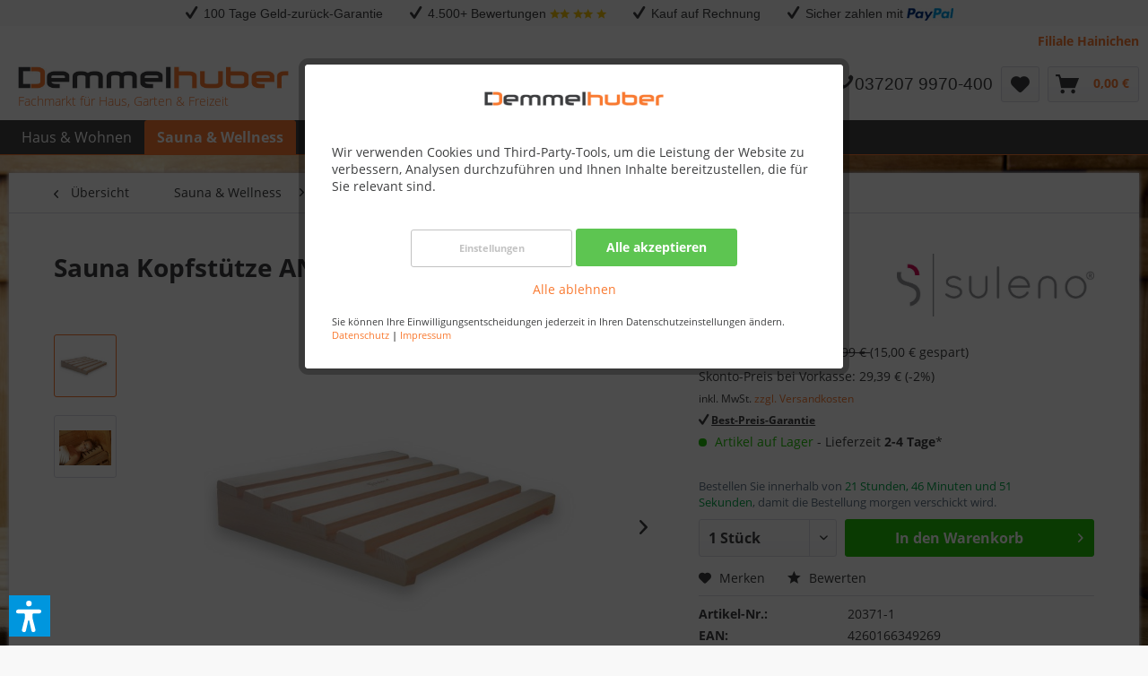

--- FILE ---
content_type: text/html; charset=UTF-8
request_url: https://www.demmelhuber.net/suleno-suleno-sauna-kopfstuetze-anna-20371-1
body_size: 37638
content:
<!DOCTYPE html> <html class="no-js" lang="de" itemscope="itemscope" itemtype="https://schema.org/WebPage"> <head> <meta charset="utf-8"> <meta name="author" content="" /> <meta name="robots" content="index,follow" /> <meta name="revisit-after" content="15 days" /> <meta name="keywords" content="Sauna, Saunazubehör, Saunakopfstütze, Kopfstütze, Saunakissen, Saunakeil" /> <meta name="description" content="Entlasten Sie Ihren Nacken mit der qualitativen Kopfstütze ANNA  Sie können die Sauna Kopfstütze ANNA einfach und ohne Montage auf Ihre Saunabank leg…" /> <meta property="og:type" content="product" /> <meta property="og:site_name" content="Demmelhuber.net" /> <meta property="og:url" content="https://www.demmelhuber.net/suleno-suleno-sauna-kopfstuetze-anna-20371-1" /> <meta property="og:title" content="Sauna Kopfstütze ANNA" /> <meta property="og:description" content="Entlasten Sie Ihren Nacken mit der qualitativen Kopfstütze ANNA&amp;nbsp; Sie können die Sauna Kopfstütze ANNA einfach und ohne Montage auf Ihre…" /> <meta property="og:image" content="https://www.demmelhuber.net/media/image/b3/c3/62/Kopfst-tze-AnnaaGGtaJ2406vgc.jpg" /> <meta property="product:brand" content="Suleno" /> <meta property="product:price" content="29,99" /> <meta property="product:product_link" content="https://www.demmelhuber.net/suleno-suleno-sauna-kopfstuetze-anna-20371-1" /> <meta name="twitter:card" content="product" /> <meta name="twitter:site" content="Demmelhuber.net" /> <meta name="twitter:title" content="Sauna Kopfstütze ANNA" /> <meta name="twitter:description" content="Entlasten Sie Ihren Nacken mit der qualitativen Kopfstütze ANNA&amp;nbsp; Sie können die Sauna Kopfstütze ANNA einfach und ohne Montage auf Ihre…" /> <meta name="twitter:image" content="https://www.demmelhuber.net/media/image/b3/c3/62/Kopfst-tze-AnnaaGGtaJ2406vgc.jpg" /> <meta itemprop="copyrightHolder" content="Demmelhuber.net" /> <meta itemprop="copyrightYear" content="2014" /> <meta itemprop="isFamilyFriendly" content="True" /> <meta itemprop="image" content="https://www.demmelhuber.net/media/image/c4/bc/13/dh-logo.jpg" /> <meta name="viewport" content="width=device-width, initial-scale=1.0"> <meta name="mobile-web-app-capable" content="yes"> <meta name="apple-mobile-web-app-title" content="Demmelhuber.net"> <meta name="apple-mobile-web-app-capable" content="yes"> <meta name="apple-mobile-web-app-status-bar-style" content="default"> <link rel="apple-touch-icon-precomposed" href="https://www.demmelhuber.net/media/image/e6/4c/84/apple-touch-icon.png"> <link rel="shortcut icon" href="https://www.demmelhuber.net/media/unknown/d9/0c/f4/favicon.ico"> <meta name="msapplication-navbutton-color" content="#f97a31" /> <meta name="application-name" content="Demmelhuber.net" /> <meta name="msapplication-starturl" content="https://www.demmelhuber.net/" /> <meta name="msapplication-window" content="width=1024;height=768" /> <meta name="msapplication-TileImage" content="https://www.demmelhuber.net/media/image/c9/8e/7c/windows-kachel-icon.png"> <meta name="msapplication-TileColor" content="#f97a31"> <meta name="theme-color" content="#f97a31" /> <link rel="canonical" href="https://www.demmelhuber.net/suleno-suleno-sauna-kopfstuetze-anna-20371-1" /> <title itemprop="name"> Sauna Kopfstütze ANNA | Kopfstützen & Bodenroste | Saunazubehör | Sauna & Wellness | Demmelhuber.net</title> <link href="/web/cache/1767603399_e6198b0be0d3476a9023b72bf31c64dd.css" media="all" rel="stylesheet" type="text/css" /> <link type="text/css" media="screen, projection" rel="stylesheet" href="/engine/Shopware/Plugins/Community/Frontend/CrehleAnfrageButton/Views/frontend/_resources/style/style_anfrage.css"/> <script>var dv_accessibility_options = {"language":"de","standardToolPosition":6,"filters":{"height":"","displayBlock":".cart--amount,.cart--display,.cart--quantity","lineHeight":".account--display,.filter-panel--title,.navigation--signin-btn,.cart--amount,.cookie-permission--decline-button,.cookie-permission--configure-button,.cart--display","wrapInput":".main-search--form"},"enabledModules":{"keyboardNav":"1","contrast":"1","highlightLinks":"1","biggerText":"1","textSpacing":"1","legibleFonts":"1","bigCursor":"1","readingGuide":"1","tooltips":"1","pauseAnimations":"1"},"enableResetButton":"1","enablePageStructureButton":"1","enablePositionButton":"1","moduleKeyboardNav":{"frameColor":"#ff0000"},"moduleContrast":{"useInverseColors":"1","useDarkContrast":"1","useLightContrast":"1","useDesaturate":"1"},"moduleHighlightLinks":{"color":"#ffff00","background":"#00d1113a","highlightColor":"#000000"},"moduleLegibleFonts":["dvaccess-legible-fonts","dvaccess-legible-fonts-1"],"moduleBigCursor":{"imageURL":"[data-uri]"},"moduleReadingGuide":{"color":"#ff0000","background":"#000000","readingGuideColor":"#ff0000"},"snippets":{"copyright":"powered by <a href=https://designverign.de target=_blank rel=noopener title=designverign>designverign</a>","app.toggle.label":"Accessibility Tool ausklappen","menu.title":"Barrierefrei Hilfswerkzeuge","menu.button.move":"Icon verschieben","menu.button.page-structure":"Seiten-Struktur","menu.button.reset":"Zur\u00fccksetzen","menu.header.headers":"\u00dcberschriften","menu.header.landmarks":"Landmarks","menu.header.links":"Links","menu.position.left-top":"links oben","menu.position.left-center":"links zentriert","menu.position.left-bottom":"links unten","menu.position.right-top":"rechts oben","menu.position.right-center":"rechts mitte","menu.position.right-bottom":"rechts unten","menu.position.center-top":"mitte oben","menu.position.center-bottom":"mitte unten","module.button.bigger-text":"Gr\u00f6\u00dferer Text","module.button.bigger-text.0":"Gr\u00f6\u00dferer Text","module.button.bigger-text.1":"Gr\u00f6\u00dferer Text","module.button.bigger-text.2":"Gr\u00f6\u00dferer Text","module.button.bigger-text.3":"Gr\u00f6\u00dferer Text","module.button.cursor":"Mauszeiger","module.button.cursor.0":"Gro\u00dfer Mauszeiger","module.button.contrast":"Kontrast +","module.button.contrast.0":"Invertierte Farben","module.button.contrast.1":"Dunkler Kontrast","module.button.contrast.2":"Heller Kontrast","module.button.contrast.3":"Schwarz-Wei\u00df","module.button.highlight-links":"Links hervorheben","module.button.keyboard-nav":"Navigation per Tab-Taste","module.button.legible-fonts":"Schriftart","module.button.legible-fonts.0":"Lesbare Schriftart","module.button.legible-fonts.1":"Legasthenie freundlich","module.button.pause-animations":"Animationen pausieren","module.button.pause-animations.0":"Animationen abspielen","module.button.reading-guide":"Lese-F\u00fchrung","module.button.reading-guide.0":"Lese-F\u00fchrung","module.button.reading-guide.1":"Lese-F\u00fchrung","module.button.reading-guide.modal-title":"Hinweis","module.button.reading-guide.modal-text":"Tippen Sie kurz auf dem Bildschirm um die Lesef\u00fchrung auszurichten.","module.button.reading-guide.modal-button-text":"Verstanden","module.button.text-spacing":"Zeichen-Abstand","module.button.text-spacing.0":"Kleiner Abstand","module.button.text-spacing.1":"Moderater Abstand","module.button.text-spacing.2":"Gro\u00dfer Abstand","module.button.tooltips":"Zus\u00e4tzliche Beschreibung"},"reloadOnXHR":false};</script> <link href="/custom/plugins/VerignDvAccessibility/Resources/public/css/dvaccess.min.css" media="all" rel="stylesheet" type="text/css" /> <link href="/custom/plugins/VerignDvAccessibility/Resources/public/css/shopwareaccess.css" media="all" rel="stylesheet" type="text/css" />  <meta name="facebook-domain-verification" content="qul3cdjxtpqh16gj0xiva1o0gb5uz9" /> <script>window["__idWdgt9362__"] = '532c70ae-57fe-11f0-9c57-42010a020911';var script = document.createElement("script");script.src = "https://atlantis.live.zoko.io/scripts/main.js";script.defer = true;document.head.appendChild(script);</script> </head> <body class="is--ctl-detail is--act-index cat-1153" > <div data-paypalUnifiedMetaDataContainer="true" data-paypalUnifiedRestoreOrderNumberUrl="https://www.demmelhuber.net/widgets/PaypalUnifiedOrderNumber/restoreOrderNumber" class="is--hidden"> </div> <script>
console.log('load', document.referrer, encodeURIComponent(document.referrer));
var pageImpressions = [];
var events = [];
var documentLoaded = false;
function addPageImpression(impressions, forcePush) {
pageImpressions = pageImpressions.concat(impressions);
if(forcePush) {
pushPageImpressions();
}
}
function addEvent(event) {
events = events.concat(event);
if(documentLoaded) {
pushEvents();
}
}
function pushPageImpressions() {
dataLayer.push(
{
'ecommerce': {
'impressions': undefined
}
}
);
var buffer = [];
var overall = pageImpressions.length;
for(var i = 0; i < pageImpressions.length; i++) {
buffer.push(pageImpressions[i]);
if(buffer.length === 5 || buffer.length === overall) {
dataLayer.push(
{
'event': 'eeProductImpression',
'ecommerce': {
'currencyCode': 'EUR',
'impressions': buffer
}
}
);
overall = overall - buffer.length;
buffer = [];
dataLayer.push(
{
'ecommerce': {
'impressions': undefined
}
}
);
}
}
pageImpressions = [];
}
function pushEvents() {
for(var i = 0; i < events.length; i++) {
dataLayer.push(events[i]);
}
events = [];
}
var gaProperty = 'UA-2214055-4';
var disableStr = 'ga-disable-' + gaProperty;
if (document.cookie.indexOf(disableStr + '=true') > -1) { window[disableStr] = true;
}
function gaOptout() {
document.cookie = disableStr + '=true; expires=Thu, 31 Dec 2099 23:59:59 UTC; path=/';
window[disableStr] = true; }
</script>  <script>
dataLayer = [{
'environment': {
'currencyCode':'EUR',
'domain':'NET',
'systemType': 'www',
'language': 'de',
'isInternalIP':'false'
},
'page': {
'type': 'pdp',
'name': 'Sauna Kopfstütze ANNA',
'category': 'Kopfstützen & Bodenroste',
'subCategory': '',
'categoryID': '1153',
'subCategoryID': '',
'template': '',
'usermail': '',
'usermailmd5': '',
'firstname': '',
'lastname': '',
'categoryTrial': '67-77-1153',
'showListing': '0',
'shop': 'Mainshop'
},
'cart': {
'quantity': 0,
'value': 0.00,
'intValue': 0,
'currencyCode': 'EUR',
'variants': [],
'productIDs': [],
'productSimpleIDs': []
}
}];
function onProductClick (productlist,productname,productid,productprice,productsupplier,productcategory,productvariant,productdimension2,productdimension3,productdimetric1,productdimetric2) {
dataLayer.push(
{
'event': 'eeProductClick',
'ecommerce': {
'currencyCode': 'EUR',
'click' : {
'actionField': {
'list': productlist
},
'products': [{
'name': productname,
'id': productid,
'price': productprice,
'brand': productsupplier,
'category': productcategory,
'variant': productvariant,
'dimension1': productid, //simpleID
'dimension2': productdimension2, //is on sale
'dimension3': productdimension3, //is out of stock
'metric1': productdimetric1, //Standardpreis
'metric2': productdimetric2 //Streichpreis
}]
}
}
});
}
</script>  <script>
dataLayer.push({
'product': {
'id': '15-001-01-000-03117',
'simpleID': '15-001-01-000-03117',
'price': '29.99',
'brand': 'Suleno',
'category': 'Kopfstützen & Bodenroste',
'subCategory': '',
'subSubCategory': '',
'variant': '77197',
'reviewsCount': '0',
'reviewsRatingDetail': '0',
'reviewsRatingOverview': '0',
'group': '',
'subGroup': '',
'availability': '256',
'deliveryTime': '1-2'
}
});
addEvent(
{
'event': 'eeProductDetailView',
'ecommerce': {
'currencyCode': 'EUR',
'detail' : {
'actionField': {
'list': 'pdp/productDetails'
},
'products': [{
'name': 'Sauna Kopfstütze ANNA',
'id': '15-001-01-000-03117',
'price': '29.99',
'brand': 'Suleno',
'category': 'Kopfstützen & Bodenroste',
'variant': '77197',
'dimension1': '15-001-01-000-03117', //simpleID
'dimension2': 'yes', //is on sale
'dimension3': 'no', //is out of stock
'metric1': '44.99', //Standardpreis
'metric2': '29.99' //Streichpreis
}]
}
}
});
function trackAddToCart (productquantity) {
var productquantity = parseInt(productquantity);
dataLayer.push(
{
'event': 'eeAddToCart',
'ecommerce': {
'currencyCode': 'EUR',
'add': {
'products': [{
'name': 'Sauna Kopfstütze ANNA',
'id': '15-001-01-000-03117',
'price': '29.99',
'brand': 'Suleno',
'category': 'Kopfstützen & Bodenroste',
'variant': '77197',
'quantity': productquantity,
'dimension1': '15-001-01-000-03117', //simpleID
'dimension2': 'yes', //is on sale
'dimension3': 'no', //is out of stock
'metric1': '44.99', //Standardpreis
'metric2': '29.99' //Streichpreis
}]
}
}
});
}
</script> <div data-live-shopping-listing="true" data-liveShoppingListingUpdateUrl="/widgets/LiveShopping/getLiveShoppingListingData" data-currencyFormat="0,00&nbsp;&euro;" > <div class="page-wrap"> <noscript class="noscript-main"> <div class="alert is--warning"> <div class="alert--icon"> <i class="icon--element icon--warning"></i> </div> <div class="alert--content"> Um Demmelhuber.net in vollem Umfang nutzen zu k&ouml;nnen, empfehlen wir Ihnen Javascript in Ihrem Browser zu aktiveren. </div> </div> </noscript>  <div class="uspheader"> <div style="overflow:hidden;" data-modalbox="true" data-targetSelector="a" data-mode="ajax" data-height="500" data-width="975"> <ul style="display:block; position: relative;float: left;left: 50%;margin: 0 auto;padding: 0;"> <li style="position: relative;float: left;right: 50%;margin-right: 10px;padding: 5px 10px;list-style: none;"> <span class="icon--check"> <span style="font-family:Helvetica,sans-serif;"> <a href="/bedingungen-100-tage-geld-zurueck-garantie" style="color:#3d3e3f;" data-modal-height="500" data-modal-width="975">100 Tage Geld-zurück-Garantie</a> </span> </span> </li> <li style="position: relative;float: left;right: 50%;margin-right: 10px;padding: 5px 10px;list-style: none;"> <span class="icon--check"> <span style="font-family:Helvetica,sans-serif;">4.500+ Bewertungen</span></span> <span class="icon--star" style="color:#f1c40f;font-size: 0.675rem;"></span><span class="icon--star" style="color:#f1c40f;font-size: 0.675rem;"></span> <span class="icon--star" style="color:#f1c40f;font-size: 0.675rem;"></span><span class="icon--star" style="color:#f1c40f;font-size: 0.675rem;"></span> <span class="icon--star" style="color:#f1c40f;font-size: 0.675rem;"></span> </li> <li style="position: relative;float: left;right: 50%;margin-right: 10px;padding: 5px 10px;list-style: none;"> <span class="icon--check"> <span style="font-family:Helvetica,sans-serif;"><a href="/zahlungsinformationen" style="color:#3d3e3f;" data-modal-height="500" data-modal-width="975">Kauf auf Rechnung</a></span></span> </li> <li style="position: relative;float: left;right: 50%;margin-right: 10px;padding: 5px 10px;list-style: none;"> <span class="icon--check"> <span style="font-family:Helvetica,sans-serif;"> <a href="/zahlungsinformationen" style="color:#3d3e3f;" data-modal-height="500" data-modal-width="975">Sicher zahlen mit <img src="https://www.demmelhuber.net/media/image/6b/43/e7/paypal-usp.jpg" alt="PayPal" title="PayPal" style="display:inline;vertical-align:middle;"></a> </span> </span> </li> </ul> </div> </div> <div class="uspheadertablet"> <div style="overflow:hidden;" data-modalbox="true" data-targetSelector="a" data-mode="ajax" data-height="500" data-width="900"> <ul style="display:block; position: relative;float: left;left: 50%;margin: 0 auto;padding: 0;"> <li style="position: relative;float: left;right: 50%;margin-right: 5px;padding: 5px 10px;list-style: none;"> <span class="icon--check"> <span style="font-family:Helvetica,sans-serif;"><a href="/bedingungen-100-tage-geld-zurueck-garantie" style="color:#3d3e3f;" data-modal-height="500" data-modal-width="900">100 Tage Geld-zurück-Garantie</a> </span> </span> </li> <li style="position: relative;float: left;right: 50%;margin-right: 5px;padding: 5px 10px;list-style: none;"> <span class="icon--check"> <span style="font-family:Helvetica,sans-serif;"><a href="/zahlungsinformationen" style="color:#3d3e3f;" data-modal-height="500" data-modal-width="900">Kauf auf Rechnung</a></span> </span> </li> <li style="position: relative;float: left;right: 50%;margin-right: 5px;padding: 5px 10px;list-style: none;"> <span class="icon--check"> <span style="font-family:Helvetica,sans-serif;"><a href="/zahlungsinformationen" style="color:#3d3e3f;" data-modal-height="500" data-modal-width="900"><img src="https://www.demmelhuber.net/media/image/6b/43/e7/paypal-usp.jpg" alt="PayPal" title="PayPal" style="display:inline;vertical-align:middle;"></a></span> </span> </li> </ul> </div> </div> <div class="uspheadermobile" style="background: #f8f8f8;"> <div style="overflow:hidden;" data-modalbox="true" data-targetSelector="a" data-mode="ajax" data-height="500" data-width="700"> <ul style="display:block; position: relative;float: left;left: 50%;margin: 0 auto;padding: 0;"> <li style="position: relative;float: left;right: 50%;margin-right: 5px;padding: 5px 10px;list-style: none;"> <span class="icon--check"> <span style="font-family:Helvetica,sans-serif;"><a href="/zahlungsinformationen" style="color:#3d3e3f;" data-modal-height="500" data-modal-width="700">Kauf auf Rechnung</a></span> </span> </li> </ul> </div> </div> <header class="header-main"> <div class="top-bar"> <div class="container block-group"> <nav class="top-bar--navigation block" role="menubar">   <div class="navigation--entry entry--service"> <a href="https://www.demmelhuber.net/filiale-hainichen" title="Filiale Hainichen"><strong>Filiale Hainichen</strong></a> </div> </nav> </div> </div> <div class="container header--navigation"> <div class="logo-main block-group" role="banner"> <div class="logo--shop block"> <a class="logo--link" href="https://www.demmelhuber.net/" title="Demmelhuber.net - zur Startseite wechseln"> <picture> <source srcset="https://www.demmelhuber.net/media/image/c4/bc/13/dh-logo.jpg" media="(min-width: 78.75em)"> <source srcset="https://www.demmelhuber.net/media/image/c4/bc/13/dh-logo.jpg" media="(min-width: 64em)"> <source srcset="https://www.demmelhuber.net/media/image/c4/bc/13/dh-logo.jpg" media="(min-width: 48em)"> <img srcset="https://www.demmelhuber.net/media/image/c4/bc/13/dh-logo.jpg" alt="Demmelhuber.net - zur Startseite wechseln" /> </picture> <div class="logoClaim">Fachmarkt für Haus, Garten & Freizeit</div> </a> </div> </div> <nav class="shop--navigation block-group"> <ul class="navigation--list block-group" role="menubar"> <li class="navigation--entry entry--menu-left" role="menuitem"> <a class="entry--link entry--trigger btn is--icon-left" href="#offcanvas--left" data-offcanvas="true" data-offCanvasSelector=".sidebar-main" aria-label="Menü"> <i class="icon--menu"></i> Menü </a> </li> <li class="navigation--entry entry--search" role="menuitem" data-search="true" aria-haspopup="true" data-minLength="3"> <a class="btn entry--link entry--trigger" href="#show-hide--search" title="Suche anzeigen / schließen" aria-label="Suche anzeigen / schließen"> <i class="icon--search"></i> <span class="search--display">Suchen</span> </a> <form action="/search" method="get" class="main-search--form"> <input type="search" name="sSearch" id="trackValue" class="main-search--field" autocomplete="off" autocapitalize="off" placeholder="Suchbegriff..." maxlength="30" onchange="dataLayer.push({'event':'VirtualPageview','virtualPageURL':'/search?sSearch=' + this.value});" /> <button type="submit" class="main-search--button" aria-label="Suchen"> <i class="icon--search"></i> <span class="main-search--text">Suchen</span> </button> <div class="form--ajax-loader">&nbsp;</div> </form> <div class="main-search--results"></div> </li>  <li class="navigation--entry entry--paypal" role="menuitem"> <div style="height: 2.5rem;vertical-align: middle;font-size:1.2rem;padding-top:5px;" id="paypalheader"> <span class="icon--phone"><span style="font-family:Helvetica,sans-serif;">037207 9970-400</span></span></div> <div style="height: 2.5rem;vertical-align: middle;font-size:0.9rem;padding-top:10px;" id="paypalheader1"> <span class="icon--phone"><span style="font-family:Helvetica,sans-serif;">037207 9970-400</span></span></div> </li> <li class="navigation--entry entry--notepad" role="menuitem"> <a href="https://www.demmelhuber.net/note" title="Merkzettel" class="btn"> <i class="icon--heart"></i> </a> </li> <li class="navigation--entry entry--cart" role="menuitem"> <a class="btn is--icon-left cart--link" href="https://www.demmelhuber.net/checkout/cart" title="Warenkorb"> <span class="cart--display"> Warenkorb </span> <span class="badge is--primary is--minimal cart--quantity is--hidden">0</span> <i class="icon--basket"></i> <span class="cart--amount"> 0,00&nbsp;&euro; </span> </a> <div class="ajax-loader">&nbsp;</div> </li>  </ul> </nav> <div class="container--ajax-cart" data-collapse-cart="true" data-displayMode="offcanvas"></div> </div> </header> <nav class="navigation-main"> <div class="container" data-menu-scroller="true" data-listSelector=".navigation--list.container" data-viewPortSelector=".navigation--list-wrapper"> <div class="navigation--list-wrapper"> <ul class="navigation--list container" role="menubar" itemscope="itemscope" itemtype="https://schema.org/SiteNavigationElement"> <li class="navigation--entry" role="menuitem"> <a class="navigation--link" href="https://www.demmelhuber.net/haus-wohnen" title="Haus & Wohnen" itemprop="url"> <span itemprop="name">Haus & Wohnen</span> </a> </li><li class="navigation--entry is--active" role="menuitem"> <a class="navigation--link is--active" href="https://www.demmelhuber.net/sauna-wellness" title="Sauna & Wellness" itemprop="url"> <span itemprop="name">Sauna & Wellness</span> </a> </li><li class="navigation--entry" role="menuitem"> <a class="navigation--link" href="https://www.demmelhuber.net/garten-freizeit" title="Garten & Freizeit" itemprop="url"> <span itemprop="name">Garten & Freizeit</span> </a> </li><li class="navigation--entry" role="menuitem"> <a class="navigation--link" href="https://www.demmelhuber.net/kinderwelt" title="Kinderwelt" itemprop="url"> <span itemprop="name">Kinderwelt</span> </a> </li><li class="navigation--entry" role="menuitem"> <a class="navigation--link" href="https://www.demmelhuber.net/grill-bbq-grill" title="Grill & BBQ" itemprop="url"> <span itemprop="name">Grill & BBQ</span> </a> </li><li class="navigation--entry" role="menuitem"> <a class="navigation--link" style="color:#ff9900;" href="https://www.demmelhuber.net/blog" title="BLOG" itemprop="url"> <span itemprop="name">BLOG</span> </a> </li><li class="navigation--entry" role="menuitem"> <a class="navigation--link" style="color:#ff9900;" href="/kontaktformular" title="Kontakt" itemprop="url"> <span itemprop="name">Kontakt</span> </a> </li> </ul> </div> <div class="advanced-menu" data-advanced-menu="true" data-hoverDelay=""> <div class="menu--container"> <div class="button-container"> <a href="https://www.demmelhuber.net/haus-wohnen" class="button--category" aria-label="Zur Kategorie Haus &amp; Wohnen" title="Zur Kategorie Haus &amp; Wohnen"> <i class="icon--arrow-right"></i> Zur Kategorie Haus & Wohnen </a> <span class="button--close"> <i class="icon--cross"></i> </span> </div> <div class="content--wrapper has--content has--teaser"> <ul class="menu--list menu--level-0 columns--2" style="width: 50%;"> <li class="menu--list-item item--level-0" style="width: 100%"> <a href="https://www.demmelhuber.net/bodenbelaege" class="menu--list-item-link" aria-label="Bodenbeläge" title="Bodenbeläge">Bodenbeläge</a> </li> <li class="menu--list-item item--level-0" style="width: 100%"> <a href="https://www.demmelhuber.net/paneele" class="menu--list-item-link" aria-label="Paneele" title="Paneele">Paneele</a> </li> <li class="menu--list-item item--level-0" style="width: 100%"> <a href="https://www.demmelhuber.net/kaminzubehoer" class="menu--list-item-link" aria-label="Kaminzubehör" title="Kaminzubehör">Kaminzubehör</a> </li> <li class="menu--list-item item--level-0" style="width: 100%"> <a href="https://www.demmelhuber.net/kratzbaeume-katzenhaeuser" class="menu--list-item-link" aria-label="Kratzbäume &amp; Katzenhäuser" title="Kratzbäume &amp; Katzenhäuser">Kratzbäume & Katzenhäuser</a> </li> <li class="menu--list-item item--level-0" style="width: 100%"> <a href="https://www.demmelhuber.net/haushalt-handwerk" class="menu--list-item-link" aria-label="Haushalt &amp; Handwerk" title="Haushalt &amp; Handwerk">Haushalt & Handwerk</a> </li> </ul> <div class="menu--delimiter" style="right: 50%;"></div> <div class="menu--teaser" style="width: 50%;"> <a href="https://www.demmelhuber.net/haus-wohnen" title="Zur Kategorie Haus &amp; Wohnen" class="teaser--image" style="background-image: url(https://www.demmelhuber.net/media/image/75/1b/62/202_Micala_LC200_Ambiente_R01QOxh1VkNY8T1b.jpg);"></a> </div> </div> </div> <div class="menu--container"> <div class="button-container"> <a href="https://www.demmelhuber.net/sauna-wellness" class="button--category" aria-label="Zur Kategorie Sauna &amp; Wellness" title="Zur Kategorie Sauna &amp; Wellness"> <i class="icon--arrow-right"></i> Zur Kategorie Sauna & Wellness </a> <span class="button--close"> <i class="icon--cross"></i> </span> </div> <div class="content--wrapper has--content has--teaser"> <ul class="menu--list menu--level-0 columns--2" style="width: 50%;"> <li class="menu--list-item item--level-0" style="width: 100%"> <a href="https://www.demmelhuber.net/saunakabinen" class="menu--list-item-link" aria-label="Saunakabinen" title="Saunakabinen">Saunakabinen</a> </li> <li class="menu--list-item item--level-0" style="width: 100%"> <a href="https://www.demmelhuber.net/gartensauna" class="menu--list-item-link" aria-label="Gartensauna" title="Gartensauna">Gartensauna</a> </li> <li class="menu--list-item item--level-0" style="width: 100%"> <a href="https://www.demmelhuber.net/saunatechnik" class="menu--list-item-link" aria-label="Saunatechnik" title="Saunatechnik">Saunatechnik</a> </li> <li class="menu--list-item item--level-0" style="width: 100%"> <a href="https://www.demmelhuber.net/saunazubehoer" class="menu--list-item-link" aria-label="Saunazubehör" title="Saunazubehör">Saunazubehör</a> </li> <li class="menu--list-item item--level-0" style="width: 100%"> <a href="https://www.demmelhuber.net/infrarotkabine" class="menu--list-item-link" aria-label="Infrarotkabine" title="Infrarotkabine">Infrarotkabine</a> </li> <li class="menu--list-item item--level-0" style="width: 100%"> <a href="https://www.demmelhuber.net/hot-tubs" class="menu--list-item-link" aria-label="Hot Tubs" title="Hot Tubs">Hot Tubs</a> </li> </ul> <div class="menu--delimiter" style="right: 50%;"></div> <div class="menu--teaser" style="width: 50%;"> <a href="https://www.demmelhuber.net/sauna-wellness" title="Zur Kategorie Sauna &amp; Wellness" class="teaser--image" style="background-image: url(https://www.demmelhuber.net/media/image/5e/28/9f/Saunahaus_Skrollan_1.jpg);"></a> </div> </div> </div> <div class="menu--container"> <div class="button-container"> <a href="https://www.demmelhuber.net/garten-freizeit" class="button--category" aria-label="Zur Kategorie Garten &amp; Freizeit" title="Zur Kategorie Garten &amp; Freizeit"> <i class="icon--arrow-right"></i> Zur Kategorie Garten & Freizeit </a> <span class="button--close"> <i class="icon--cross"></i> </span> </div> <div class="content--wrapper has--content has--teaser"> <ul class="menu--list menu--level-0 columns--2" style="width: 50%;"> <li class="menu--list-item item--level-0" style="width: 100%"> <a href="https://www.demmelhuber.net/akku-gartengeraete" class="menu--list-item-link" aria-label="Akku Gartengeräte" title="Akku Gartengeräte">Akku Gartengeräte</a> </li> <li class="menu--list-item item--level-0" style="width: 100%"> <a href="https://www.demmelhuber.net/akku-werkzeuge" class="menu--list-item-link" aria-label="Akku Werkzeuge" title="Akku Werkzeuge">Akku Werkzeuge</a> </li> <li class="menu--list-item item--level-0" style="width: 100%"> <a href="https://www.demmelhuber.net/gartenhaeuser-pavillons" class="menu--list-item-link" aria-label="Gartenhäuser &amp; Pavillons" title="Gartenhäuser &amp; Pavillons">Gartenhäuser & Pavillons</a> </li> <li class="menu--list-item item--level-0" style="width: 100%"> <a href="https://www.demmelhuber.net/gartenhaus-zubehoer" class="menu--list-item-link" aria-label="Gartenhaus Zubehör" title="Gartenhaus Zubehör">Gartenhaus Zubehör</a> </li> <li class="menu--list-item item--level-0" style="width: 100%"> <a href="https://www.demmelhuber.net/carports-garagen" class="menu--list-item-link" aria-label="Carports &amp; Garagen " title="Carports &amp; Garagen ">Carports & Garagen </a> </li> <li class="menu--list-item item--level-0" style="width: 100%"> <a href="https://www.demmelhuber.net/gewaechshaeuser-hochbeete" class="menu--list-item-link" aria-label="Gewächshäuser &amp; Hochbeete" title="Gewächshäuser &amp; Hochbeete">Gewächshäuser & Hochbeete</a> </li> <li class="menu--list-item item--level-0" style="width: 100%"> <a href="https://www.demmelhuber.net/kaminholzregale" class="menu--list-item-link" aria-label="Kaminholzregale" title="Kaminholzregale">Kaminholzregale</a> </li> <li class="menu--list-item item--level-0" style="width: 100%"> <a href="https://www.demmelhuber.net/muelltonnenboxen" class="menu--list-item-link" aria-label="Mülltonnenboxen" title="Mülltonnenboxen">Mülltonnenboxen</a> </li> <li class="menu--list-item item--level-0" style="width: 100%"> <a href="https://www.demmelhuber.net/holzschutz-pflegemittel" class="menu--list-item-link" aria-label="Holzschutz &amp; Pflegemittel" title="Holzschutz &amp; Pflegemittel">Holzschutz & Pflegemittel</a> </li> <li class="menu--list-item item--level-0" style="width: 100%"> <a href="https://www.demmelhuber.net/grillkota" class="menu--list-item-link" aria-label="Grillkota" title="Grillkota">Grillkota</a> </li> <li class="menu--list-item item--level-0" style="width: 100%"> <a href="https://www.demmelhuber.net/bodenanker-pfostentraeger" class="menu--list-item-link" aria-label="Bodenanker &amp; Pfostenträger" title="Bodenanker &amp; Pfostenträger">Bodenanker & Pfostenträger</a> </li> <li class="menu--list-item item--level-0" style="width: 100%"> <a href="https://www.demmelhuber.net/maehroboter" class="menu--list-item-link" aria-label="Mähroboter" title="Mähroboter">Mähroboter</a> </li> <li class="menu--list-item item--level-0" style="width: 100%"> <a href="https://www.demmelhuber.net/stihl-garten-motorgeraete" class="menu--list-item-link" aria-label="STIHL Garten- &amp; Motorgeräte" title="STIHL Garten- &amp; Motorgeräte">STIHL Garten- & Motorgeräte</a> </li> <li class="menu--list-item item--level-0" style="width: 100%"> <a href="https://www.demmelhuber.net/gartenmoebel" class="menu--list-item-link" aria-label="Gartenmöbel" title="Gartenmöbel">Gartenmöbel</a> </li> <li class="menu--list-item item--level-0" style="width: 100%"> <a href="https://www.demmelhuber.net/loungemoebel" class="menu--list-item-link" aria-label="Loungemöbel" title="Loungemöbel">Loungemöbel</a> </li> <li class="menu--list-item item--level-0" style="width: 100%"> <a href="https://www.demmelhuber.net/terrasse" class="menu--list-item-link" aria-label="Terrasse" title="Terrasse">Terrasse</a> </li> <li class="menu--list-item item--level-0" style="width: 100%"> <a href="https://www.demmelhuber.net/pools" class="menu--list-item-link" aria-label="Pools" title="Pools">Pools</a> </li> <li class="menu--list-item item--level-0" style="width: 100%"> <a href="https://www.demmelhuber.net/strandkoerbe" class="menu--list-item-link" aria-label="Strandkörbe" title="Strandkörbe">Strandkörbe</a> </li> <li class="menu--list-item item--level-0" style="width: 100%"> <a href="https://www.demmelhuber.net/tierbedarf" class="menu--list-item-link" aria-label="Tierbedarf" title="Tierbedarf">Tierbedarf</a> </li> <li class="menu--list-item item--level-0" style="width: 100%"> <a href="https://www.demmelhuber.net/gartenhelfer-dekoration" class="menu--list-item-link" aria-label="Gartenhelfer &amp; Dekoration" title="Gartenhelfer &amp; Dekoration">Gartenhelfer & Dekoration</a> </li> <li class="menu--list-item item--level-0" style="width: 100%"> <a href="https://www.demmelhuber.net/gartenzaeune-gartentore" class="menu--list-item-link" aria-label="Gartenzäune &amp; Gartentore" title="Gartenzäune &amp; Gartentore">Gartenzäune & Gartentore</a> </li> <li class="menu--list-item item--level-0" style="width: 100%"> <a href="https://www.demmelhuber.net/autozubehoer" class="menu--list-item-link" aria-label="Autozubehör" title="Autozubehör">Autozubehör</a> </li> </ul> <div class="menu--delimiter" style="right: 50%;"></div> <div class="menu--teaser" style="width: 50%;"> <a href="https://www.demmelhuber.net/garten-freizeit" title="Zur Kategorie Garten &amp; Freizeit" class="teaser--image" style="background-image: url(https://www.demmelhuber.net/media/image/95/6e/4c/Roma-Ausziehtisch-Verona-Stapelstuhl-Capri-Bank-1.jpg);"></a> </div> </div> </div> <div class="menu--container"> <div class="button-container"> <a href="https://www.demmelhuber.net/kinderwelt" class="button--category" aria-label="Zur Kategorie Kinderwelt" title="Zur Kategorie Kinderwelt"> <i class="icon--arrow-right"></i> Zur Kategorie Kinderwelt </a> <span class="button--close"> <i class="icon--cross"></i> </span> </div> <div class="content--wrapper has--content has--teaser"> <ul class="menu--list menu--level-0 columns--2" style="width: 50%;"> <li class="menu--list-item item--level-0" style="width: 100%"> <a href="https://www.demmelhuber.net/spielturm" class="menu--list-item-link" aria-label="Spielturm" title="Spielturm">Spielturm</a> </li> <li class="menu--list-item item--level-0" style="width: 100%"> <a href="https://www.demmelhuber.net/rutschen" class="menu--list-item-link" aria-label="Rutschen" title="Rutschen">Rutschen</a> </li> <li class="menu--list-item item--level-0" style="width: 100%"> <a href="https://www.demmelhuber.net/schaukel" class="menu--list-item-link" aria-label="Schaukel" title="Schaukel">Schaukel</a> </li> <li class="menu--list-item item--level-0" style="width: 100%"> <a href="https://www.demmelhuber.net/spielturm-anbau" class="menu--list-item-link" aria-label="Spielturm Anbau" title="Spielturm Anbau">Spielturm Anbau</a> </li> <li class="menu--list-item item--level-0" style="width: 100%"> <a href="https://www.demmelhuber.net/spielturm-zubehoer" class="menu--list-item-link" aria-label="Spielturm Zubehör" title="Spielturm Zubehör">Spielturm Zubehör</a> </li> <li class="menu--list-item item--level-0" style="width: 100%"> <a href="https://www.demmelhuber.net/federtiere-wippen" class="menu--list-item-link" aria-label="Federtiere &amp; Wippen" title="Federtiere &amp; Wippen">Federtiere & Wippen</a> </li> <li class="menu--list-item item--level-0" style="width: 100%"> <a href="https://www.demmelhuber.net/kindermoebel" class="menu--list-item-link" aria-label="Kindermöbel" title="Kindermöbel">Kindermöbel</a> </li> <li class="menu--list-item item--level-0" style="width: 100%"> <a href="https://www.demmelhuber.net/kinderhochstuhl" class="menu--list-item-link" aria-label="Kinderhochstuhl" title="Kinderhochstuhl">Kinderhochstuhl</a> </li> <li class="menu--list-item item--level-0" style="width: 100%"> <a href="https://www.demmelhuber.net/huepfburg-mieten" class="menu--list-item-link" aria-label="Hüpfburg mieten" title="Hüpfburg mieten">Hüpfburg mieten</a> </li> <li class="menu--list-item item--level-0" style="width: 100%"> <a href="https://www.demmelhuber.net/sport-spiel" class="menu--list-item-link" aria-label="Sport &amp; Spiel" title="Sport &amp; Spiel">Sport & Spiel</a> </li> <li class="menu--list-item item--level-0" style="width: 100%"> <a href="https://www.demmelhuber.net/carrera-rennbahn" class="menu--list-item-link" aria-label="Carrera Rennbahn" title="Carrera Rennbahn">Carrera Rennbahn</a> </li> <li class="menu--list-item item--level-0" style="width: 100%"> <a href="https://www.demmelhuber.net/spielzeug" class="menu--list-item-link" aria-label="Spielzeug" title="Spielzeug">Spielzeug</a> </li> </ul> <div class="menu--delimiter" style="right: 50%;"></div> <div class="menu--teaser" style="width: 50%;"> <a href="https://www.demmelhuber.net/kinderwelt" title="Zur Kategorie Kinderwelt" class="teaser--image" style="background-image: url(https://www.demmelhuber.net/media/image/4f/07/00/palazzo_06xlNCR6jV7C1zu.jpg);"></a> </div> </div> </div> <div class="menu--container"> <div class="button-container"> <a href="https://www.demmelhuber.net/grill-bbq-grill" class="button--category" aria-label="Zur Kategorie Grill &amp; BBQ" title="Zur Kategorie Grill &amp; BBQ"> <i class="icon--arrow-right"></i> Zur Kategorie Grill & BBQ </a> <span class="button--close"> <i class="icon--cross"></i> </span> </div> <div class="content--wrapper has--content has--teaser"> <ul class="menu--list menu--level-0 columns--2" style="width: 50%;"> <li class="menu--list-item item--level-0" style="width: 100%"> <a href="https://www.demmelhuber.net/napoleon-grill" class="menu--list-item-link" aria-label="Napoleon Grill" title="Napoleon Grill">Napoleon Grill</a> </li> <li class="menu--list-item item--level-0" style="width: 100%"> <a href="https://www.demmelhuber.net/gasgrill" class="menu--list-item-link" aria-label="Gasgrill" title="Gasgrill">Gasgrill</a> </li> <li class="menu--list-item item--level-0" style="width: 100%"> <a href="https://www.demmelhuber.net/elektrogrill" class="menu--list-item-link" aria-label="Elektrogrill" title="Elektrogrill">Elektrogrill</a> </li> <li class="menu--list-item item--level-0" style="width: 100%"> <a href="https://www.demmelhuber.net/planchagrill" class="menu--list-item-link" aria-label="Planchagrill" title="Planchagrill">Planchagrill</a> </li> <li class="menu--list-item item--level-0" style="width: 100%"> <a href="https://www.demmelhuber.net/holzkohlegrill-kugelgrill" class="menu--list-item-link" aria-label="Holzkohlegrill &amp; Kugelgrill" title="Holzkohlegrill &amp; Kugelgrill">Holzkohlegrill & Kugelgrill</a> </li> <li class="menu--list-item item--level-0" style="width: 100%"> <a href="https://www.demmelhuber.net/camping-grill" class="menu--list-item-link" aria-label="Camping Grill" title="Camping Grill">Camping Grill</a> </li> <li class="menu--list-item item--level-0" style="width: 100%"> <a href="https://www.demmelhuber.net/outdoor-kuechen-einbau-gasgrill-napoleon" class="menu--list-item-link" aria-label="Outdoor Küchen &amp; Einbau Gasgrill" title="Outdoor Küchen &amp; Einbau Gasgrill">Outdoor Küchen & Einbau Gasgrill</a> </li> <li class="menu--list-item item--level-0" style="width: 100%"> <a href="https://www.demmelhuber.net/grillzubehoer" class="menu--list-item-link" aria-label="Grillzubehör" title="Grillzubehör">Grillzubehör</a> </li> <li class="menu--list-item item--level-0" style="width: 100%"> <a href="https://www.demmelhuber.net/grillkurse-gutscheine" class="menu--list-item-link" aria-label="Grillkurse &amp; Gutscheine" title="Grillkurse &amp; Gutscheine">Grillkurse & Gutscheine</a> </li> <li class="menu--list-item item--level-0" style="width: 100%"> <a href="https://www.demmelhuber.net/ersatzteile" class="menu--list-item-link" aria-label="Ersatzteile" title="Ersatzteile">Ersatzteile</a> </li> </ul> <div class="menu--delimiter" style="right: 50%;"></div> <div class="menu--teaser" style="width: 50%;"> <a href="https://www.demmelhuber.net/grill-bbq-grill" title="Zur Kategorie Grill &amp; BBQ" class="teaser--image" style="background-image: url(https://www.demmelhuber.net/media/image/46/15/24/s2210_6173.jpg);"></a> </div> </div> </div> <div class="menu--container"> <div class="button-container"> <a href="https://www.demmelhuber.net/blog" class="button--category" aria-label="Zur Kategorie BLOG" title="Zur Kategorie BLOG"> <i class="icon--arrow-right"></i> Zur Kategorie BLOG </a> <span class="button--close"> <i class="icon--cross"></i> </span> </div> <div class="content--wrapper has--content"> <ul class="menu--list menu--level-0 columns--4" style="width: 100%;"> <li class="menu--list-item item--level-0" style="width: 100%"> <a href="https://www.demmelhuber.net/news" class="menu--list-item-link" aria-label="News" title="News">News</a> </li> <li class="menu--list-item item--level-0" style="width: 100%"> <a href="https://www.demmelhuber.net/kress-release-notes" class="menu--list-item-link" aria-label="Kress - Release Notes" title="Kress - Release Notes">Kress - Release Notes</a> </li> </ul> </div> </div> <div class="menu--container"> <div class="button-container"> <a href="/kontaktformular" class="button--category" aria-label="Zur Kategorie Kontakt" title="Zur Kategorie Kontakt"> <i class="icon--arrow-right"></i> Zur Kategorie Kontakt </a> <span class="button--close"> <i class="icon--cross"></i> </span> </div> </div> </div> <div class="advanced-menu" data-advanced-menu="true" data-hoverDelay=""> <div class="menu--container"> <div class="button-container"> <a href="https://www.demmelhuber.net/haus-wohnen" class="button--category" aria-label="Zur Kategorie Haus &amp; Wohnen" title="Zur Kategorie Haus &amp; Wohnen"> <i class="icon--arrow-right"></i> Zur Kategorie Haus & Wohnen </a> <span class="button--close"> <i class="icon--cross"></i> </span> </div> <div class="content--wrapper has--content has--teaser"> <ul class="menu--list menu--level-0 columns--2" style="width: 50%;"> <li class="menu--list-item item--level-0" style="width: 100%"> <a href="https://www.demmelhuber.net/bodenbelaege" class="menu--list-item-link" aria-label="Bodenbeläge" title="Bodenbeläge">Bodenbeläge</a> </li> <li class="menu--list-item item--level-0" style="width: 100%"> <a href="https://www.demmelhuber.net/paneele" class="menu--list-item-link" aria-label="Paneele" title="Paneele">Paneele</a> </li> <li class="menu--list-item item--level-0" style="width: 100%"> <a href="https://www.demmelhuber.net/kaminzubehoer" class="menu--list-item-link" aria-label="Kaminzubehör" title="Kaminzubehör">Kaminzubehör</a> </li> <li class="menu--list-item item--level-0" style="width: 100%"> <a href="https://www.demmelhuber.net/kratzbaeume-katzenhaeuser" class="menu--list-item-link" aria-label="Kratzbäume &amp; Katzenhäuser" title="Kratzbäume &amp; Katzenhäuser">Kratzbäume & Katzenhäuser</a> </li> <li class="menu--list-item item--level-0" style="width: 100%"> <a href="https://www.demmelhuber.net/haushalt-handwerk" class="menu--list-item-link" aria-label="Haushalt &amp; Handwerk" title="Haushalt &amp; Handwerk">Haushalt & Handwerk</a> </li> </ul> <div class="menu--delimiter" style="right: 50%;"></div> <div class="menu--teaser" style="width: 50%;"> <a href="https://www.demmelhuber.net/haus-wohnen" title="Zur Kategorie Haus &amp; Wohnen" class="teaser--image" style="background-image: url(https://www.demmelhuber.net/media/image/75/1b/62/202_Micala_LC200_Ambiente_R01QOxh1VkNY8T1b.jpg);"></a> </div> </div> </div> <div class="menu--container"> <div class="button-container"> <a href="https://www.demmelhuber.net/sauna-wellness" class="button--category" aria-label="Zur Kategorie Sauna &amp; Wellness" title="Zur Kategorie Sauna &amp; Wellness"> <i class="icon--arrow-right"></i> Zur Kategorie Sauna & Wellness </a> <span class="button--close"> <i class="icon--cross"></i> </span> </div> <div class="content--wrapper has--content has--teaser"> <ul class="menu--list menu--level-0 columns--2" style="width: 50%;"> <li class="menu--list-item item--level-0" style="width: 100%"> <a href="https://www.demmelhuber.net/saunakabinen" class="menu--list-item-link" aria-label="Saunakabinen" title="Saunakabinen">Saunakabinen</a> </li> <li class="menu--list-item item--level-0" style="width: 100%"> <a href="https://www.demmelhuber.net/gartensauna" class="menu--list-item-link" aria-label="Gartensauna" title="Gartensauna">Gartensauna</a> </li> <li class="menu--list-item item--level-0" style="width: 100%"> <a href="https://www.demmelhuber.net/saunatechnik" class="menu--list-item-link" aria-label="Saunatechnik" title="Saunatechnik">Saunatechnik</a> </li> <li class="menu--list-item item--level-0" style="width: 100%"> <a href="https://www.demmelhuber.net/saunazubehoer" class="menu--list-item-link" aria-label="Saunazubehör" title="Saunazubehör">Saunazubehör</a> </li> <li class="menu--list-item item--level-0" style="width: 100%"> <a href="https://www.demmelhuber.net/infrarotkabine" class="menu--list-item-link" aria-label="Infrarotkabine" title="Infrarotkabine">Infrarotkabine</a> </li> <li class="menu--list-item item--level-0" style="width: 100%"> <a href="https://www.demmelhuber.net/hot-tubs" class="menu--list-item-link" aria-label="Hot Tubs" title="Hot Tubs">Hot Tubs</a> </li> </ul> <div class="menu--delimiter" style="right: 50%;"></div> <div class="menu--teaser" style="width: 50%;"> <a href="https://www.demmelhuber.net/sauna-wellness" title="Zur Kategorie Sauna &amp; Wellness" class="teaser--image" style="background-image: url(https://www.demmelhuber.net/media/image/5e/28/9f/Saunahaus_Skrollan_1.jpg);"></a> </div> </div> </div> <div class="menu--container"> <div class="button-container"> <a href="https://www.demmelhuber.net/garten-freizeit" class="button--category" aria-label="Zur Kategorie Garten &amp; Freizeit" title="Zur Kategorie Garten &amp; Freizeit"> <i class="icon--arrow-right"></i> Zur Kategorie Garten & Freizeit </a> <span class="button--close"> <i class="icon--cross"></i> </span> </div> <div class="content--wrapper has--content has--teaser"> <ul class="menu--list menu--level-0 columns--2" style="width: 50%;"> <li class="menu--list-item item--level-0" style="width: 100%"> <a href="https://www.demmelhuber.net/akku-gartengeraete" class="menu--list-item-link" aria-label="Akku Gartengeräte" title="Akku Gartengeräte">Akku Gartengeräte</a> </li> <li class="menu--list-item item--level-0" style="width: 100%"> <a href="https://www.demmelhuber.net/akku-werkzeuge" class="menu--list-item-link" aria-label="Akku Werkzeuge" title="Akku Werkzeuge">Akku Werkzeuge</a> </li> <li class="menu--list-item item--level-0" style="width: 100%"> <a href="https://www.demmelhuber.net/gartenhaeuser-pavillons" class="menu--list-item-link" aria-label="Gartenhäuser &amp; Pavillons" title="Gartenhäuser &amp; Pavillons">Gartenhäuser & Pavillons</a> </li> <li class="menu--list-item item--level-0" style="width: 100%"> <a href="https://www.demmelhuber.net/gartenhaus-zubehoer" class="menu--list-item-link" aria-label="Gartenhaus Zubehör" title="Gartenhaus Zubehör">Gartenhaus Zubehör</a> </li> <li class="menu--list-item item--level-0" style="width: 100%"> <a href="https://www.demmelhuber.net/carports-garagen" class="menu--list-item-link" aria-label="Carports &amp; Garagen " title="Carports &amp; Garagen ">Carports & Garagen </a> </li> <li class="menu--list-item item--level-0" style="width: 100%"> <a href="https://www.demmelhuber.net/gewaechshaeuser-hochbeete" class="menu--list-item-link" aria-label="Gewächshäuser &amp; Hochbeete" title="Gewächshäuser &amp; Hochbeete">Gewächshäuser & Hochbeete</a> </li> <li class="menu--list-item item--level-0" style="width: 100%"> <a href="https://www.demmelhuber.net/kaminholzregale" class="menu--list-item-link" aria-label="Kaminholzregale" title="Kaminholzregale">Kaminholzregale</a> </li> <li class="menu--list-item item--level-0" style="width: 100%"> <a href="https://www.demmelhuber.net/muelltonnenboxen" class="menu--list-item-link" aria-label="Mülltonnenboxen" title="Mülltonnenboxen">Mülltonnenboxen</a> </li> <li class="menu--list-item item--level-0" style="width: 100%"> <a href="https://www.demmelhuber.net/holzschutz-pflegemittel" class="menu--list-item-link" aria-label="Holzschutz &amp; Pflegemittel" title="Holzschutz &amp; Pflegemittel">Holzschutz & Pflegemittel</a> </li> <li class="menu--list-item item--level-0" style="width: 100%"> <a href="https://www.demmelhuber.net/grillkota" class="menu--list-item-link" aria-label="Grillkota" title="Grillkota">Grillkota</a> </li> <li class="menu--list-item item--level-0" style="width: 100%"> <a href="https://www.demmelhuber.net/bodenanker-pfostentraeger" class="menu--list-item-link" aria-label="Bodenanker &amp; Pfostenträger" title="Bodenanker &amp; Pfostenträger">Bodenanker & Pfostenträger</a> </li> <li class="menu--list-item item--level-0" style="width: 100%"> <a href="https://www.demmelhuber.net/maehroboter" class="menu--list-item-link" aria-label="Mähroboter" title="Mähroboter">Mähroboter</a> </li> <li class="menu--list-item item--level-0" style="width: 100%"> <a href="https://www.demmelhuber.net/stihl-garten-motorgeraete" class="menu--list-item-link" aria-label="STIHL Garten- &amp; Motorgeräte" title="STIHL Garten- &amp; Motorgeräte">STIHL Garten- & Motorgeräte</a> </li> <li class="menu--list-item item--level-0" style="width: 100%"> <a href="https://www.demmelhuber.net/gartenmoebel" class="menu--list-item-link" aria-label="Gartenmöbel" title="Gartenmöbel">Gartenmöbel</a> </li> <li class="menu--list-item item--level-0" style="width: 100%"> <a href="https://www.demmelhuber.net/loungemoebel" class="menu--list-item-link" aria-label="Loungemöbel" title="Loungemöbel">Loungemöbel</a> </li> <li class="menu--list-item item--level-0" style="width: 100%"> <a href="https://www.demmelhuber.net/terrasse" class="menu--list-item-link" aria-label="Terrasse" title="Terrasse">Terrasse</a> </li> <li class="menu--list-item item--level-0" style="width: 100%"> <a href="https://www.demmelhuber.net/pools" class="menu--list-item-link" aria-label="Pools" title="Pools">Pools</a> </li> <li class="menu--list-item item--level-0" style="width: 100%"> <a href="https://www.demmelhuber.net/strandkoerbe" class="menu--list-item-link" aria-label="Strandkörbe" title="Strandkörbe">Strandkörbe</a> </li> <li class="menu--list-item item--level-0" style="width: 100%"> <a href="https://www.demmelhuber.net/tierbedarf" class="menu--list-item-link" aria-label="Tierbedarf" title="Tierbedarf">Tierbedarf</a> </li> <li class="menu--list-item item--level-0" style="width: 100%"> <a href="https://www.demmelhuber.net/gartenhelfer-dekoration" class="menu--list-item-link" aria-label="Gartenhelfer &amp; Dekoration" title="Gartenhelfer &amp; Dekoration">Gartenhelfer & Dekoration</a> </li> <li class="menu--list-item item--level-0" style="width: 100%"> <a href="https://www.demmelhuber.net/gartenzaeune-gartentore" class="menu--list-item-link" aria-label="Gartenzäune &amp; Gartentore" title="Gartenzäune &amp; Gartentore">Gartenzäune & Gartentore</a> </li> <li class="menu--list-item item--level-0" style="width: 100%"> <a href="https://www.demmelhuber.net/autozubehoer" class="menu--list-item-link" aria-label="Autozubehör" title="Autozubehör">Autozubehör</a> </li> </ul> <div class="menu--delimiter" style="right: 50%;"></div> <div class="menu--teaser" style="width: 50%;"> <a href="https://www.demmelhuber.net/garten-freizeit" title="Zur Kategorie Garten &amp; Freizeit" class="teaser--image" style="background-image: url(https://www.demmelhuber.net/media/image/95/6e/4c/Roma-Ausziehtisch-Verona-Stapelstuhl-Capri-Bank-1.jpg);"></a> </div> </div> </div> <div class="menu--container"> <div class="button-container"> <a href="https://www.demmelhuber.net/kinderwelt" class="button--category" aria-label="Zur Kategorie Kinderwelt" title="Zur Kategorie Kinderwelt"> <i class="icon--arrow-right"></i> Zur Kategorie Kinderwelt </a> <span class="button--close"> <i class="icon--cross"></i> </span> </div> <div class="content--wrapper has--content has--teaser"> <ul class="menu--list menu--level-0 columns--2" style="width: 50%;"> <li class="menu--list-item item--level-0" style="width: 100%"> <a href="https://www.demmelhuber.net/spielturm" class="menu--list-item-link" aria-label="Spielturm" title="Spielturm">Spielturm</a> </li> <li class="menu--list-item item--level-0" style="width: 100%"> <a href="https://www.demmelhuber.net/rutschen" class="menu--list-item-link" aria-label="Rutschen" title="Rutschen">Rutschen</a> </li> <li class="menu--list-item item--level-0" style="width: 100%"> <a href="https://www.demmelhuber.net/schaukel" class="menu--list-item-link" aria-label="Schaukel" title="Schaukel">Schaukel</a> </li> <li class="menu--list-item item--level-0" style="width: 100%"> <a href="https://www.demmelhuber.net/spielturm-anbau" class="menu--list-item-link" aria-label="Spielturm Anbau" title="Spielturm Anbau">Spielturm Anbau</a> </li> <li class="menu--list-item item--level-0" style="width: 100%"> <a href="https://www.demmelhuber.net/spielturm-zubehoer" class="menu--list-item-link" aria-label="Spielturm Zubehör" title="Spielturm Zubehör">Spielturm Zubehör</a> </li> <li class="menu--list-item item--level-0" style="width: 100%"> <a href="https://www.demmelhuber.net/federtiere-wippen" class="menu--list-item-link" aria-label="Federtiere &amp; Wippen" title="Federtiere &amp; Wippen">Federtiere & Wippen</a> </li> <li class="menu--list-item item--level-0" style="width: 100%"> <a href="https://www.demmelhuber.net/kindermoebel" class="menu--list-item-link" aria-label="Kindermöbel" title="Kindermöbel">Kindermöbel</a> </li> <li class="menu--list-item item--level-0" style="width: 100%"> <a href="https://www.demmelhuber.net/kinderhochstuhl" class="menu--list-item-link" aria-label="Kinderhochstuhl" title="Kinderhochstuhl">Kinderhochstuhl</a> </li> <li class="menu--list-item item--level-0" style="width: 100%"> <a href="https://www.demmelhuber.net/huepfburg-mieten" class="menu--list-item-link" aria-label="Hüpfburg mieten" title="Hüpfburg mieten">Hüpfburg mieten</a> </li> <li class="menu--list-item item--level-0" style="width: 100%"> <a href="https://www.demmelhuber.net/sport-spiel" class="menu--list-item-link" aria-label="Sport &amp; Spiel" title="Sport &amp; Spiel">Sport & Spiel</a> </li> <li class="menu--list-item item--level-0" style="width: 100%"> <a href="https://www.demmelhuber.net/carrera-rennbahn" class="menu--list-item-link" aria-label="Carrera Rennbahn" title="Carrera Rennbahn">Carrera Rennbahn</a> </li> <li class="menu--list-item item--level-0" style="width: 100%"> <a href="https://www.demmelhuber.net/spielzeug" class="menu--list-item-link" aria-label="Spielzeug" title="Spielzeug">Spielzeug</a> </li> </ul> <div class="menu--delimiter" style="right: 50%;"></div> <div class="menu--teaser" style="width: 50%;"> <a href="https://www.demmelhuber.net/kinderwelt" title="Zur Kategorie Kinderwelt" class="teaser--image" style="background-image: url(https://www.demmelhuber.net/media/image/4f/07/00/palazzo_06xlNCR6jV7C1zu.jpg);"></a> </div> </div> </div> <div class="menu--container"> <div class="button-container"> <a href="https://www.demmelhuber.net/grill-bbq-grill" class="button--category" aria-label="Zur Kategorie Grill &amp; BBQ" title="Zur Kategorie Grill &amp; BBQ"> <i class="icon--arrow-right"></i> Zur Kategorie Grill & BBQ </a> <span class="button--close"> <i class="icon--cross"></i> </span> </div> <div class="content--wrapper has--content has--teaser"> <ul class="menu--list menu--level-0 columns--2" style="width: 50%;"> <li class="menu--list-item item--level-0" style="width: 100%"> <a href="https://www.demmelhuber.net/napoleon-grill" class="menu--list-item-link" aria-label="Napoleon Grill" title="Napoleon Grill">Napoleon Grill</a> </li> <li class="menu--list-item item--level-0" style="width: 100%"> <a href="https://www.demmelhuber.net/gasgrill" class="menu--list-item-link" aria-label="Gasgrill" title="Gasgrill">Gasgrill</a> </li> <li class="menu--list-item item--level-0" style="width: 100%"> <a href="https://www.demmelhuber.net/elektrogrill" class="menu--list-item-link" aria-label="Elektrogrill" title="Elektrogrill">Elektrogrill</a> </li> <li class="menu--list-item item--level-0" style="width: 100%"> <a href="https://www.demmelhuber.net/planchagrill" class="menu--list-item-link" aria-label="Planchagrill" title="Planchagrill">Planchagrill</a> </li> <li class="menu--list-item item--level-0" style="width: 100%"> <a href="https://www.demmelhuber.net/holzkohlegrill-kugelgrill" class="menu--list-item-link" aria-label="Holzkohlegrill &amp; Kugelgrill" title="Holzkohlegrill &amp; Kugelgrill">Holzkohlegrill & Kugelgrill</a> </li> <li class="menu--list-item item--level-0" style="width: 100%"> <a href="https://www.demmelhuber.net/camping-grill" class="menu--list-item-link" aria-label="Camping Grill" title="Camping Grill">Camping Grill</a> </li> <li class="menu--list-item item--level-0" style="width: 100%"> <a href="https://www.demmelhuber.net/outdoor-kuechen-einbau-gasgrill-napoleon" class="menu--list-item-link" aria-label="Outdoor Küchen &amp; Einbau Gasgrill" title="Outdoor Küchen &amp; Einbau Gasgrill">Outdoor Küchen & Einbau Gasgrill</a> </li> <li class="menu--list-item item--level-0" style="width: 100%"> <a href="https://www.demmelhuber.net/grillzubehoer" class="menu--list-item-link" aria-label="Grillzubehör" title="Grillzubehör">Grillzubehör</a> </li> <li class="menu--list-item item--level-0" style="width: 100%"> <a href="https://www.demmelhuber.net/grillkurse-gutscheine" class="menu--list-item-link" aria-label="Grillkurse &amp; Gutscheine" title="Grillkurse &amp; Gutscheine">Grillkurse & Gutscheine</a> </li> <li class="menu--list-item item--level-0" style="width: 100%"> <a href="https://www.demmelhuber.net/ersatzteile" class="menu--list-item-link" aria-label="Ersatzteile" title="Ersatzteile">Ersatzteile</a> </li> </ul> <div class="menu--delimiter" style="right: 50%;"></div> <div class="menu--teaser" style="width: 50%;"> <a href="https://www.demmelhuber.net/grill-bbq-grill" title="Zur Kategorie Grill &amp; BBQ" class="teaser--image" style="background-image: url(https://www.demmelhuber.net/media/image/46/15/24/s2210_6173.jpg);"></a> </div> </div> </div> <div class="menu--container"> <div class="button-container"> <a href="https://www.demmelhuber.net/blog" class="button--category" aria-label="Zur Kategorie BLOG" title="Zur Kategorie BLOG"> <i class="icon--arrow-right"></i> Zur Kategorie BLOG </a> <span class="button--close"> <i class="icon--cross"></i> </span> </div> <div class="content--wrapper has--content"> <ul class="menu--list menu--level-0 columns--4" style="width: 100%;"> <li class="menu--list-item item--level-0" style="width: 100%"> <a href="https://www.demmelhuber.net/news" class="menu--list-item-link" aria-label="News" title="News">News</a> </li> <li class="menu--list-item item--level-0" style="width: 100%"> <a href="https://www.demmelhuber.net/kress-release-notes" class="menu--list-item-link" aria-label="Kress - Release Notes" title="Kress - Release Notes">Kress - Release Notes</a> </li> </ul> </div> </div> <div class="menu--container"> <div class="button-container"> <a href="/kontaktformular" class="button--category" aria-label="Zur Kategorie Kontakt" title="Zur Kategorie Kontakt"> <i class="icon--arrow-right"></i> Zur Kategorie Kontakt </a> <span class="button--close"> <i class="icon--cross"></i> </span> </div> </div> </div> </div> </nav> <div class="eightworks-cookie-consent-plus is--hidden" data-cookie-consent-manager="true" data-cookie-permission="true" data-shopId="1" data-urlPrefix="https://www.demmelhuber.net/"> <div class="eightworks-cookie-consent-plus-modal js--modal sizing--content"> <div id="cookie-consent" class="content"> <div class="eightworks-cookie-consent-plus-header"> <picture> <source srcset="https://www.demmelhuber.net/media/image/c4/bc/13/dh-logo.jpg" media="(min-width: 78.75em)"> <source srcset="https://www.demmelhuber.net/media/image/c4/bc/13/dh-logo.jpg" media="(min-width: 64em)"> <source srcset="https://www.demmelhuber.net/media/image/c4/bc/13/dh-logo.jpg" media="(min-width: 48em)"> <img srcset="https://www.demmelhuber.net/media/image/c4/bc/13/dh-logo.jpg" alt="Demmelhuber.net" /> </picture> </div> <div class="eightworks-cookie-consent-plus-body"> <div data-urlPrefix="https://www.demmelhuber.net/" data-title="Der Schutz Ihrer Daten ist uns wichtig!" data-shopId="1"> <div class="eightworks-cookie-consent-plus-loader"> <div class="js--loading-indicator"> <i class="icon--default icon--loading-indicator"></i> </div> </div> <div> <br><br><div style="text-align: left;">Wir verwenden Cookies und Third-Party-Tools, um die Leistung der Website zu verbessern, Analysen durchzuführen und Ihnen Inhalte bereitzustellen, die für Sie relevant sind.</div> </div> <br /> <div class="eightworks-cookie-consent-plus-cookie-list-fake"> </div> <div class="cookie-consent--configuration is--hidden"> <p>Wählen Sie nach Ihren individuellen Bedürfnissen Cookies &amp; Services aus:</p> <div class="cookie-consent--configuration-main"> <div class='cookie-consent--group'> <input type="hidden" class="cookie-consent--group-name" value="technical" /> <label class="cookie-consent--group-state cookie-consent--state-input cookie-consent--required"> <input type="checkbox" name="technical-state" class="cookie-consent--group-state-input" disabled="disabled" checked="checked"/> <span class="cookie-consent--state-input-element"></span> </label> <div class='cookie-consent--group-title' data-collapse-panel='true' data-contentSiblingSelector=".cookie-consent--group-container"> <div class="cookie-consent--group-title-label cookie-consent--state-label"> Technisch erforderlich </div> <span class="cookie-consent--group-arrow is-icon--right"> <i class="icon--arrow-right"></i> </span> </div> <div class='cookie-consent--group-container'> <div class='cookie-consent--group-description'> Diese Cookies sind für die Grundfunktionen des Shops notwendig. </div> <div class='cookie-consent--cookies-container'> <div class='cookie-consent--cookie'> <input type="hidden" class="cookie-consent--cookie-name" value="cookieDeclined" /> <label class="cookie-consent--cookie-state cookie-consent--state-input cookie-consent--required"> <input type="checkbox" name="cookieDeclined-state" class="cookie-consent--cookie-state-input" disabled="disabled" checked="checked" /> <span class="cookie-consent--state-input-element"></span> </label> <div class='cookie--label cookie-consent--state-label'> "Alle Cookies ablehnen" Cookie </div> </div> <div class='cookie-consent--cookie'> <input type="hidden" class="cookie-consent--cookie-name" value="allowCookie" /> <label class="cookie-consent--cookie-state cookie-consent--state-input cookie-consent--required"> <input type="checkbox" name="allowCookie-state" class="cookie-consent--cookie-state-input" disabled="disabled" checked="checked" /> <span class="cookie-consent--state-input-element"></span> </label> <div class='cookie--label cookie-consent--state-label'> "Alle Cookies annehmen" Cookie </div> </div> <div class='cookie-consent--cookie'> <input type="hidden" class="cookie-consent--cookie-name" value="apay-session-set" /> <label class="cookie-consent--cookie-state cookie-consent--state-input cookie-consent--required"> <input type="checkbox" name="apay-session-set-state" class="cookie-consent--cookie-state-input" disabled="disabled" checked="checked" /> <span class="cookie-consent--state-input-element"></span> </label> <div class='cookie--label cookie-consent--state-label'> Amazon Pay </div> </div> <div class='cookie-consent--cookie'> <input type="hidden" class="cookie-consent--cookie-name" value="shop" /> <label class="cookie-consent--cookie-state cookie-consent--state-input cookie-consent--required"> <input type="checkbox" name="shop-state" class="cookie-consent--cookie-state-input" disabled="disabled" checked="checked" /> <span class="cookie-consent--state-input-element"></span> </label> <div class='cookie--label cookie-consent--state-label'> Ausgewählter Shop </div> </div> <div class='cookie-consent--cookie'> <input type="hidden" class="cookie-consent--cookie-name" value="csrf_token" /> <label class="cookie-consent--cookie-state cookie-consent--state-input cookie-consent--required"> <input type="checkbox" name="csrf_token-state" class="cookie-consent--cookie-state-input" disabled="disabled" checked="checked" /> <span class="cookie-consent--state-input-element"></span> </label> <div class='cookie--label cookie-consent--state-label'> CSRF-Token </div> </div> <div class='cookie-consent--cookie'> <input type="hidden" class="cookie-consent--cookie-name" value="cookiePreferences" /> <label class="cookie-consent--cookie-state cookie-consent--state-input cookie-consent--required"> <input type="checkbox" name="cookiePreferences-state" class="cookie-consent--cookie-state-input" disabled="disabled" checked="checked" /> <span class="cookie-consent--state-input-element"></span> </label> <div class='cookie--label cookie-consent--state-label'> Cookie-Einstellungen </div> </div> <div class='cookie-consent--cookie'> <input type="hidden" class="cookie-consent--cookie-name" value="x-cache-context-hash" /> <label class="cookie-consent--cookie-state cookie-consent--state-input cookie-consent--required"> <input type="checkbox" name="x-cache-context-hash-state" class="cookie-consent--cookie-state-input" disabled="disabled" checked="checked" /> <span class="cookie-consent--state-input-element"></span> </label> <div class='cookie--label cookie-consent--state-label'> Individuelle Preise </div> </div> <div class='cookie-consent--cookie'> <input type="hidden" class="cookie-consent--cookie-name" value="nocache" /> <label class="cookie-consent--cookie-state cookie-consent--state-input cookie-consent--required"> <input type="checkbox" name="nocache-state" class="cookie-consent--cookie-state-input" disabled="disabled" checked="checked" /> <span class="cookie-consent--state-input-element"></span> </label> <div class='cookie--label cookie-consent--state-label'> Kundenspezifisches Caching </div> </div> <div class='cookie-consent--cookie'> <input type="hidden" class="cookie-consent--cookie-name" value="paypal-cookies" /> <label class="cookie-consent--cookie-state cookie-consent--state-input cookie-consent--required"> <input type="checkbox" name="paypal-cookies-state" class="cookie-consent--cookie-state-input" disabled="disabled" checked="checked" /> <span class="cookie-consent--state-input-element"></span> </label> <div class='cookie--label cookie-consent--state-label'> PayPal-Zahlungen </div> </div> <div class='cookie-consent--cookie'> <input type="hidden" class="cookie-consent--cookie-name" value="session" /> <label class="cookie-consent--cookie-state cookie-consent--state-input cookie-consent--required"> <input type="checkbox" name="session-state" class="cookie-consent--cookie-state-input" disabled="disabled" checked="checked" /> <span class="cookie-consent--state-input-element"></span> </label> <div class='cookie--label cookie-consent--state-label'> Session </div> </div> <div class='cookie-consent--cookie'> <input type="hidden" class="cookie-consent--cookie-name" value="dvaccess_settings" /> <label class="cookie-consent--cookie-state cookie-consent--state-input cookie-consent--required"> <input type="checkbox" name="dvaccess_settings-state" class="cookie-consent--cookie-state-input" disabled="disabled" checked="checked" /> <span class="cookie-consent--state-input-element"></span> </label> <div class='cookie--label cookie-consent--state-label'> Speichert Barrierefrei Einstellungen </div> </div> <div class='cookie-consent--cookie'> <input type="hidden" class="cookie-consent--cookie-name" value="currency" /> <label class="cookie-consent--cookie-state cookie-consent--state-input cookie-consent--required"> <input type="checkbox" name="currency-state" class="cookie-consent--cookie-state-input" disabled="disabled" checked="checked" /> <span class="cookie-consent--state-input-element"></span> </label> <div class='cookie--label cookie-consent--state-label'> Währungswechsel </div> </div> </div> </div> </div> <div class='cookie-consent--group'> <input type="hidden" class="cookie-consent--group-name" value="comfort" /> <label class="cookie-consent--group-state cookie-consent--state-input"> <input type="checkbox" name="comfort-state" class="cookie-consent--group-state-input"/> <span class="cookie-consent--state-input-element"></span> </label> <div class='cookie-consent--group-title' data-collapse-panel='true' data-contentSiblingSelector=".cookie-consent--group-container"> <div class="cookie-consent--group-title-label cookie-consent--state-label"> Komfortfunktionen </div> <span class="cookie-consent--group-arrow is-icon--right"> <i class="icon--arrow-right"></i> </span> </div> <div class='cookie-consent--group-container'> <div class='cookie-consent--group-description'> Diese Cookies werden genutzt um das Einkaufserlebnis noch ansprechender zu gestalten, beispielsweise für die Wiedererkennung des Besuchers. </div> <div class='cookie-consent--cookies-container'> <div class='cookie-consent--cookie'> <input type="hidden" class="cookie-consent--cookie-name" value="sUniqueID" /> <label class="cookie-consent--cookie-state cookie-consent--state-input"> <input type="checkbox" name="sUniqueID-state" class="cookie-consent--cookie-state-input" /> <span class="cookie-consent--state-input-element"></span> </label> <div class='cookie--label cookie-consent--state-label'> Merkzettel </div> </div> </div> </div> </div> <div class='cookie-consent--group'> <input type="hidden" class="cookie-consent--group-name" value="statistics" /> <label class="cookie-consent--group-state cookie-consent--state-input"> <input type="checkbox" name="statistics-state" class="cookie-consent--group-state-input"/> <span class="cookie-consent--state-input-element"></span> </label> <div class='cookie-consent--group-title' data-collapse-panel='true' data-contentSiblingSelector=".cookie-consent--group-container"> <div class="cookie-consent--group-title-label cookie-consent--state-label"> Statistik & Tracking </div> <span class="cookie-consent--group-arrow is-icon--right"> <i class="icon--arrow-right"></i> </span> </div> <div class='cookie-consent--group-container'> <div class='cookie-consent--cookies-container'> <div class='cookie-consent--cookie'> <input type="hidden" class="cookie-consent--cookie-name" value="x-ua-device" /> <label class="cookie-consent--cookie-state cookie-consent--state-input"> <input type="checkbox" name="x-ua-device-state" class="cookie-consent--cookie-state-input" /> <span class="cookie-consent--state-input-element"></span> </label> <div class='cookie--label cookie-consent--state-label'> Endgeräteerkennung </div> </div> <div class='cookie-consent--cookie'> <input type="hidden" class="cookie-consent--cookie-name" value="partner" /> <label class="cookie-consent--cookie-state cookie-consent--state-input"> <input type="checkbox" name="partner-state" class="cookie-consent--cookie-state-input" /> <span class="cookie-consent--state-input-element"></span> </label> <div class='cookie--label cookie-consent--state-label'> Partnerprogramm </div> </div> </div> </div> </div> </div> </div> <br /> </div> </div> <div class="eightworks-cookie-consent-plus-footer"> <div class="eightworks-cookie-consent-plus-buttons cookie-permission--button cookie-permission--extra-button"> <a href="#" onclick="return false;" title="Einstellungen" class="cookie-permission--configure-button btn is--large is--center eightworks-cookie-consent-plus-button eightworks-cookie-consent-plus-button-mod1"> Einstellungen </a> <a href="#" onclick="return false;" title="Speichern" class="cookie-consent--save-button btn is--large is--center eightworks-cookie-consent-plus-button eightworks-cookie-consent-plus-button-mod1 is--hidden"> Speichern </a> <a href="#" onclick="location.reload(); return false;" title="Alle akzeptieren" class="cookie-permission--accept-button cookie-consent--close cookie-permission-plus--accept-button btn is--large is--center eightworks-cookie-consent-plus-button eightworks-cookie-consent-plus-button-mod2"> Alle akzeptieren </a> <br /> <a href="#" onclick="cookieConsentPlusDeclineAllFallback();" title="Alle ablehnen" class="cookie-permission--decline-edited-button cookie-consent--save-button is--center cookie-permission-plus--decline-button eightworks-cookie-consent-plus-link-button"> Alle ablehnen </a> </div> <br /> <div> <small><div style="text-align: left;">Sie können Ihre Einwilligungsentscheidungen jederzeit in Ihren Datenschutzeinstellungen ändern.</div><div style="text-align: left;"><a href="https://www.demmelhuber.net/datenschutz"></a><a href="https://www.demmelhuber.net/datenschutz">Datenschutz</a><span style="color: rgb(0, 0, 0);"> | </span><a href="https://www.demmelhuber.net/impressum">Impressum</a></div></small> </div> </div> </div> </div> </div> <section class="content-main container block-group"> <nav class="content--breadcrumb block"> <a class="breadcrumb--button breadcrumb--link" href="https://www.demmelhuber.net/kopfstuetzen-bodenroste" title="Übersicht"> <i class="icon--arrow-left"></i> <span class="breadcrumb--title">Übersicht</span> </a> <ul class="breadcrumb--list" role="menu" itemscope itemtype="https://schema.org/BreadcrumbList"> <li role="menuitem" class="breadcrumb--entry" itemprop="itemListElement" itemscope itemtype="https://schema.org/ListItem"> <a class="breadcrumb--link" href="https://www.demmelhuber.net/sauna-wellness" title="Sauna &amp; Wellness" itemprop="item"> <link itemprop="url" href="https://www.demmelhuber.net/sauna-wellness" /> <span class="breadcrumb--title" itemprop="name">Sauna & Wellness</span> </a> <meta itemprop="position" content="0" /> </li> <li role="none" class="breadcrumb--separator"> <i class="icon--arrow-right"></i> </li> <li role="menuitem" class="breadcrumb--entry" itemprop="itemListElement" itemscope itemtype="https://schema.org/ListItem"> <a class="breadcrumb--link" href="https://www.demmelhuber.net/saunazubehoer" title="Saunazubehör" itemprop="item"> <link itemprop="url" href="https://www.demmelhuber.net/saunazubehoer" /> <span class="breadcrumb--title" itemprop="name">Saunazubehör</span> </a> <meta itemprop="position" content="1" /> </li> <li role="none" class="breadcrumb--separator"> <i class="icon--arrow-right"></i> </li> <li role="menuitem" class="breadcrumb--entry is--active" itemprop="itemListElement" itemscope itemtype="https://schema.org/ListItem"> <a class="breadcrumb--link" href="https://www.demmelhuber.net/kopfstuetzen-bodenroste" title="Kopfstützen &amp; Bodenroste" itemprop="item"> <link itemprop="url" href="https://www.demmelhuber.net/kopfstuetzen-bodenroste" /> <span class="breadcrumb--title" itemprop="name">Kopfstützen & Bodenroste</span> </a> <meta itemprop="position" content="2" /> </li> </ul> </nav> <nav class="product--navigation"> <a href="#" class="navigation--link link--prev"> <div class="link--prev-button"> <span class="link--prev-inner">Zurück</span> </div> <div class="image--wrapper"> <div class="image--container"></div> </div> </a> <a href="#" class="navigation--link link--next"> <div class="link--next-button"> <span class="link--next-inner">Vor</span> </div> <div class="image--wrapper"> <div class="image--container"></div> </div> </a> </nav> <div class="content-main--inner"> <aside class="sidebar-main off-canvas"> <div class="navigation--smartphone"> <ul class="navigation--list "> <li class="navigation--entry entry--close-off-canvas"> <a href="#close-categories-menu" title="Menü schließen" class="navigation--link"> Menü schließen <i class="icon--arrow-right"></i> </a> </li> </ul> <div class="mobile--switches">   </div> </div> <div class="sidebar--categories-wrapper" data-subcategory-nav="true" data-mainCategoryId="3" data-categoryId="1153" data-fetchUrl="/widgets/listing/getCategory/categoryId/1153"> <div class="categories--headline navigation--headline"> Kategorien </div> <div class="sidebar--categories-navigation"> <ul class="sidebar--navigation categories--navigation navigation--list is--drop-down is--level0 is--rounded" role="menu"> <li class="navigation--entry has--sub-children" role="menuitem"> <a class="navigation--link link--go-forward" href="https://www.demmelhuber.net/haus-wohnen" data-categoryId="290" data-fetchUrl="/widgets/listing/getCategory/categoryId/290" title="Haus &amp; Wohnen" > Haus & Wohnen <span class="is--icon-right"> <i class="icon--arrow-right"></i> </span> </a> </li> <li class="navigation--entry is--active has--sub-categories has--sub-children" role="menuitem"> <a class="navigation--link is--active has--sub-categories link--go-forward" href="https://www.demmelhuber.net/sauna-wellness" data-categoryId="67" data-fetchUrl="/widgets/listing/getCategory/categoryId/67" title="Sauna &amp; Wellness" > Sauna & Wellness <span class="is--icon-right"> <i class="icon--arrow-right"></i> </span> </a> <ul class="sidebar--navigation categories--navigation navigation--list is--level1 is--rounded" role="menu"> <li class="navigation--entry has--sub-children" role="menuitem"> <a class="navigation--link link--go-forward" href="https://www.demmelhuber.net/saunakabinen" data-categoryId="9" data-fetchUrl="/widgets/listing/getCategory/categoryId/9" title="Saunakabinen" > Saunakabinen <span class="is--icon-right"> <i class="icon--arrow-right"></i> </span> </a> </li> <li class="navigation--entry has--sub-children" role="menuitem"> <a class="navigation--link link--go-forward" href="https://www.demmelhuber.net/gartensauna" data-categoryId="35" data-fetchUrl="/widgets/listing/getCategory/categoryId/35" title="Gartensauna" > Gartensauna <span class="is--icon-right"> <i class="icon--arrow-right"></i> </span> </a> </li> <li class="navigation--entry has--sub-children" role="menuitem"> <a class="navigation--link link--go-forward" href="https://www.demmelhuber.net/saunatechnik" data-categoryId="82" data-fetchUrl="/widgets/listing/getCategory/categoryId/82" title="Saunatechnik" > Saunatechnik <span class="is--icon-right"> <i class="icon--arrow-right"></i> </span> </a> </li> <li class="navigation--entry is--active has--sub-categories has--sub-children" role="menuitem"> <a class="navigation--link is--active has--sub-categories link--go-forward" href="https://www.demmelhuber.net/saunazubehoer" data-categoryId="77" data-fetchUrl="/widgets/listing/getCategory/categoryId/77" title="Saunazubehör" > Saunazubehör <span class="is--icon-right"> <i class="icon--arrow-right"></i> </span> </a> <ul class="sidebar--navigation categories--navigation navigation--list is--level2 navigation--level-high is--rounded" role="menu"> <li class="navigation--entry" role="menuitem"> <a class="navigation--link" href="https://www.demmelhuber.net/saunabaenke-rueckenlehnen" data-categoryId="1151" data-fetchUrl="/widgets/listing/getCategory/categoryId/1151" title="Saunabänke &amp; Rückenlehnen" > Saunabänke & Rückenlehnen </a> </li> <li class="navigation--entry" role="menuitem"> <a class="navigation--link" href="https://www.demmelhuber.net/saunatueren-fenster" data-categoryId="1155" data-fetchUrl="/widgets/listing/getCategory/categoryId/1155" title="Saunatüren &amp; Fenster" > Saunatüren & Fenster </a> </li> <li class="navigation--entry" role="menuitem"> <a class="navigation--link" href="https://www.demmelhuber.net/aufgusskuebel-kellen" data-categoryId="1147" data-fetchUrl="/widgets/listing/getCategory/categoryId/1147" title="Aufgusskübel &amp; Kellen" > Aufgusskübel & Kellen </a> </li> <li class="navigation--entry is--active" role="menuitem"> <a class="navigation--link is--active" href="https://www.demmelhuber.net/kopfstuetzen-bodenroste" data-categoryId="1153" data-fetchUrl="/widgets/listing/getCategory/categoryId/1153" title="Kopfstützen &amp; Bodenroste" > Kopfstützen & Bodenroste </a> </li> <li class="navigation--entry" role="menuitem"> <a class="navigation--link" href="https://www.demmelhuber.net/saunaleuchten" data-categoryId="1152" data-fetchUrl="/widgets/listing/getCategory/categoryId/1152" title="Saunaleuchten" > Saunaleuchten </a> </li> <li class="navigation--entry" role="menuitem"> <a class="navigation--link" href="https://www.demmelhuber.net/messgeraete-inneneinrichtung" data-categoryId="1148" data-fetchUrl="/widgets/listing/getCategory/categoryId/1148" title="Messgeräte &amp; Inneneinrichtung" > Messgeräte & Inneneinrichtung </a> </li> <li class="navigation--entry" role="menuitem"> <a class="navigation--link" href="https://www.demmelhuber.net/sauna-geschenksets" data-categoryId="1150" data-fetchUrl="/widgets/listing/getCategory/categoryId/1150" title="Sauna-Geschenksets" > Sauna-Geschenksets </a> </li> <li class="navigation--entry" role="menuitem"> <a class="navigation--link" href="https://www.demmelhuber.net/saunaduefte-aufguss" data-categoryId="1149" data-fetchUrl="/widgets/listing/getCategory/categoryId/1149" title="Saunadüfte &amp; Aufguss" > Saunadüfte & Aufguss </a> </li> </ul> </li> <li class="navigation--entry" role="menuitem"> <a class="navigation--link" href="https://www.demmelhuber.net/infrarotkabine" data-categoryId="307" data-fetchUrl="/widgets/listing/getCategory/categoryId/307" title="Infrarotkabine" > Infrarotkabine </a> </li> <li class="navigation--entry" role="menuitem"> <a class="navigation--link" href="https://www.demmelhuber.net/hot-tubs" data-categoryId="1258" data-fetchUrl="/widgets/listing/getCategory/categoryId/1258" title="Hot Tubs" > Hot Tubs </a> </li> </ul> </li> <li class="navigation--entry has--sub-children" role="menuitem"> <a class="navigation--link link--go-forward" href="https://www.demmelhuber.net/garten-freizeit" data-categoryId="108" data-fetchUrl="/widgets/listing/getCategory/categoryId/108" title="Garten &amp; Freizeit" > Garten & Freizeit <span class="is--icon-right"> <i class="icon--arrow-right"></i> </span> </a> </li> <li class="navigation--entry has--sub-children" role="menuitem"> <a class="navigation--link link--go-forward" href="https://www.demmelhuber.net/kinderwelt" data-categoryId="55" data-fetchUrl="/widgets/listing/getCategory/categoryId/55" title="Kinderwelt" > Kinderwelt <span class="is--icon-right"> <i class="icon--arrow-right"></i> </span> </a> </li> <li class="navigation--entry has--sub-children" role="menuitem"> <a class="navigation--link link--go-forward" href="https://www.demmelhuber.net/grill-bbq-grill" data-categoryId="427" data-fetchUrl="/widgets/listing/getCategory/categoryId/427" title="Grill &amp; BBQ" > Grill & BBQ <span class="is--icon-right"> <i class="icon--arrow-right"></i> </span> </a> </li> <li class="navigation--entry has--sub-children" role="menuitem"> <a class="navigation--link link--go-forward" href="https://www.demmelhuber.net/blog" data-categoryId="1287" data-fetchUrl="/widgets/listing/getCategory/categoryId/1287" title="BLOG" > BLOG <span class="is--icon-right"> <i class="icon--arrow-right"></i> </span> </a> </li> <li class="navigation--entry" role="menuitem"> <a class="navigation--link" href="/kontaktformular" data-categoryId="817" data-fetchUrl="/widgets/listing/getCategory/categoryId/817" title="Kontakt" > Kontakt </a> </li> <li class="navigation--entry" role="menuitem"> <a class="navigation--link" href="https://www.demmelhuber.net/topseller" data-categoryId="1289" data-fetchUrl="/widgets/listing/getCategory/categoryId/1289" title="Topseller" > Topseller </a> </li> </ul> </div> <div class="panel has--border is--rounded" style='margin-bottom:15px;'> <div class="panel--title is--underline" style="text-align:center;"> Bestellung / Beratung </div> <p style="text-align:center;padding-top:5px;"><span style="font-weight:bold;font-size:x-large;">037207 9970-400</span><br /> <span style="font-size:x-small;">Mo - Fr: 8 - 19 Uhr | Sa: 9 - 19 Uhr</span></p> </div> <div class="shop-sites--container is--rounded"> <div class="shop-sites--headline navigation--headline"> Informationen </div> <ul class="shop-sites--navigation sidebar--navigation navigation--list is--drop-down is--level0" role="menu"> <li class="navigation--entry" role="menuitem"> <a class="navigation--link" href="javascript:openCookieConsentManager()" title="Cookie-Einstellungen" data-categoryId="110" data-fetchUrl="/widgets/listing/getCustomPage/pageId/110" > Cookie-Einstellungen </a> </li> <li class="navigation--entry" role="menuitem"> <a class="navigation--link" href="https://www.demmelhuber.net/sortiment-kataloge" title="Sortiment &amp; Kataloge" data-categoryId="111" data-fetchUrl="/widgets/listing/getCustomPage/pageId/111" > Sortiment & Kataloge </a> </li> <li class="navigation--entry" role="menuitem"> <a class="navigation--link" href="https://www.demmelhuber.net/impressum" title="Impressum" data-categoryId="3" data-fetchUrl="/widgets/listing/getCustomPage/pageId/3" > Impressum </a> </li> </ul> </div> </div> </aside> <div class="content--wrapper"> <div class="content product--details" itemscope itemtype="https://schema.org/Product" data-product-navigation="/widgets/listing/productNavigation" data-category-id="1153" data-main-ordernumber="15-001-01-000-03117" data-ajax-wishlist="true" data-compare-ajax="true" data-ajax-variants-container="true"> <header class="product--header"> <div class="product--info"> <h1 class="product--title" itemprop="name"> Sauna Kopfstütze ANNA </h1> <meta itemprop="image" content="https://www.demmelhuber.net/media/image/db/d5/a8/D2714_Demmelhuber_Imageshooting1086.jpg"/> <meta itemprop="gtin13" content="4260166349269"/> <div class="product--supplier"> <a href="https://www.demmelhuber.net/marken/suleno" title="Weitere Artikel von Suleno" class="product--supplier-link"> <img src="https://www.demmelhuber.net/media/image/55/e5/41/suleno_logo_link_copy_472.jpg" alt="Suleno"> </a> </div> <div class="product--rating-container"> <a href="#product--publish-comment" class="product--rating-link" rel="nofollow" title="Bewertung abgeben"> <span class="product--rating"> </span> </a> </div> </div> </header> <div class="product--detail-upper block-group"> <div style="height:100%;" class="product--image-container image-slider product--image-zoom" data-image-slider="true" data-image-gallery="true" data-maxZoom="0" data-thumbnails=".image--thumbnails" > <div class="image--thumbnails image-slider--thumbnails"> <div class="image-slider--thumbnails-slide"> <a href="https://www.demmelhuber.net/media/image/b3/c3/62/Kopfst-tze-AnnaaGGtaJ2406vgc.jpg" title="Vorschau: Sauna Kopfstütze ANNA" class="thumbnail--link is--active"> <img srcset="https://www.demmelhuber.net/media/image/61/c2/7f/Kopfst-tze-AnnaaGGtaJ2406vgc_200x200.jpg, https://www.demmelhuber.net/media/image/a4/4f/22/Kopfst-tze-AnnaaGGtaJ2406vgc_200x200@2x.jpg 2x" alt="Vorschau: Sauna Kopfstütze ANNA" title="Vorschau: Sauna Kopfstütze ANNA" class="thumbnail--image" /> </a> <a href="https://www.demmelhuber.net/media/image/db/d5/a8/D2714_Demmelhuber_Imageshooting1086.jpg" title="Vorschau: Sauna Kopfstütze ANNA" class="thumbnail--link"> <img srcset="https://www.demmelhuber.net/media/image/9a/77/9f/D2714_Demmelhuber_Imageshooting1086_200x200.jpg, https://www.demmelhuber.net/media/image/b8/1b/9e/D2714_Demmelhuber_Imageshooting1086_200x200@2x.jpg 2x" alt="Vorschau: Sauna Kopfstütze ANNA" title="Vorschau: Sauna Kopfstütze ANNA" class="thumbnail--image" /> </a> </div> </div> <div class="image-slider--container"> <div class="image-slider--slide"> <div class="image--box image-slider--item"> <span class="image--element" data-img-large="https://www.demmelhuber.net/media/image/9e/b8/f1/Kopfst-tze-AnnaaGGtaJ2406vgc_1280x1280.jpg" data-img-small="https://www.demmelhuber.net/media/image/61/c2/7f/Kopfst-tze-AnnaaGGtaJ2406vgc_200x200.jpg" data-img-original="https://www.demmelhuber.net/media/image/b3/c3/62/Kopfst-tze-AnnaaGGtaJ2406vgc.jpg" data-alt="Sauna Kopfstütze ANNA"> <span class="image--media"> <img srcset="https://www.demmelhuber.net/media/image/cb/57/c2/Kopfst-tze-AnnaaGGtaJ2406vgc_600x600.jpg, https://www.demmelhuber.net/media/image/8f/62/a4/Kopfst-tze-AnnaaGGtaJ2406vgc_600x600@2x.jpg 2x" src="https://www.demmelhuber.net/media/image/cb/57/c2/Kopfst-tze-AnnaaGGtaJ2406vgc_600x600.jpg" alt="Sauna Kopfstütze ANNA" itemprop="image" /> </span> </span> </div> <div class="image--box image-slider--item"> <span class="image--element" data-img-large="https://www.demmelhuber.net/media/image/2b/b5/92/D2714_Demmelhuber_Imageshooting1086_1280x1280.jpg" data-img-small="https://www.demmelhuber.net/media/image/9a/77/9f/D2714_Demmelhuber_Imageshooting1086_200x200.jpg" data-img-original="https://www.demmelhuber.net/media/image/db/d5/a8/D2714_Demmelhuber_Imageshooting1086.jpg" data-alt="Sauna Kopfstütze ANNA"> <span class="image--media"> <img srcset="https://www.demmelhuber.net/media/image/c1/b0/a3/D2714_Demmelhuber_Imageshooting1086_600x600.jpg, https://www.demmelhuber.net/media/image/5b/65/94/D2714_Demmelhuber_Imageshooting1086_600x600@2x.jpg 2x" alt="Sauna Kopfstütze ANNA" itemprop="image" /> </span> </span> </div> </div> </div> <div class="image--dots image-slider--dots panel--dot-nav"> <a href="#" class="dot--link">&nbsp;</a> <a href="#" class="dot--link">&nbsp;</a> </div> </div> <div class="product--buybox block"> <meta itemprop="brand" content="Suleno"/> <meta itemprop="weight" content="0.6 kg"/> <meta itemprop="height" content="8 cm"/> <meta itemprop="width" content="30 cm"/> <meta itemprop="depth" content="33 cm"/> <meta itemprop="releaseDate" content="2000-01-01"/> <div itemprop="offers" itemscope itemtype="https://schema.org/Offer" class="buybox--inner"> <meta itemprop="priceCurrency" content="EUR"/> <span itemprop="priceSpecification" itemscope itemtype="https://schema.org/PriceSpecification"> <meta itemprop="valueAddedTaxIncluded" content="true"/> </span> <meta itemprop="url" content="https://www.demmelhuber.net/suleno-suleno-sauna-kopfstuetze-anna-20371-1"/> <div class="product--price price--default price--discount"> <span class="price--content content--default" > <meta itemprop="price" content="29.99"> 29,99&nbsp;&euro; </span> <span class="price--discount-icon"> <i class="icon--percent2"></i> </span> <span class="content--discount"> <span class="price--line-through">44,99&nbsp;&euro; </span> <span class="price--discount-percentage">(15,00&nbsp;&euro; gespart)</span> </span> <span class="content--discount">Skonto-Preis bei Vorkasse: 29,39&nbsp;&euro; (-2%)</span> </div> <p class="product--tax" data-content="" data-modalbox="true" data-targetSelector="a" data-mode="ajax">inkl. MwSt. <a title="Versandkosten" href="https://www.demmelhuber.net/versandkosten-lieferzeiten" style="text-decoration:underline">zzgl. Versandkosten</a></p> <p class="product--tax" id="bestprice-link"><strong><i class="icon--check"></i> <a href="#product--best-price" style="color: #3d3e3f;text-decoration:underline !important;" rel="nofollow" title="Beratung unter +49(0)37207 9970-400" id="product--bestprice-link">Best-Preis-Garantie</a></strong></p> <div class="product--delivery">  <link itemprop="availability" href="http://schema.org/InStock" /> <p class="delivery--information"> <span class="delivery--text delivery--text-available"> <i class="delivery--status-icon delivery--status-available"></i> Artikel auf Lager </span> - Lieferzeit <strong>2-4 Tage</strong>* </p> </div>  <div class="ShippingDateTextContainer withoutBox"> <br />Bestellen Sie innerhalb von <span id="ShippingDateTimer">21 Stunden, 46 Minuten und 56 Sekunden</span>, damit die Bestellung morgen verschickt wird.</div>   <script>
		var showShippingDateDeadlineTimerShowSeconds = true;
		var showShippingDateHourName = "Stunde";
		var showShippingDateHoursName = "Stunden";
		var showShippingDateMinuteName = "Minute";
		var showShippingDateMinutesName = "Minuten";
		var showShippingDateSecondName = "Sekunde";
		var showShippingDateSecondsName = "Sekunden";
		var showShippingDateAndName = "und";
		var showShippingDateTimerSeconds = 78416;
		var showShippingDateDeadlineTimerLimit = 100;

		function getTimeRemaining(t) {
			var seconds = Math.floor((t) % 60);
			var minutes = Math.floor((t / 60) % 60);
			var hours = Math.floor((t / (60 * 60)) % 24);
			var days = Math.floor(t / (60 * 60 * 24));
			return {
				'total': t,
				'days': days,
				'hours': hours+(days*24),
				'minutes': minutes,
				'seconds': seconds
			};
		}

		function updateShippingDateTimer(){
			showShippingDateTimerSeconds--;
			var newDeadlineText = '';
			timeRemaining = getTimeRemaining(showShippingDateTimerSeconds);

			if(timeRemaining['hours'] > 0){
				newDeadlineText = timeRemaining['hours'] + " " + (timeRemaining['hours'] == 1 ? showShippingDateHourName : showShippingDateHoursName);
				newDeadlineText += (showShippingDateDeadlineTimerShowSeconds == true ? ", " : " " + showShippingDateAndName + " ");
			}

			newDeadlineText += timeRemaining['minutes'] + " " + (timeRemaining['minutes'] == 1 ? showShippingDateMinuteName : showShippingDateMinutesName);

			if(showShippingDateDeadlineTimerShowSeconds == true){
				newDeadlineText += " " + showShippingDateAndName;
				newDeadlineText += " " + timeRemaining['seconds'] + " " + (timeRemaining['seconds'] == 1 ? showShippingDateSecondName : showShippingDateSecondsName);
			}

			if(document.getElementById("ShippingDateTimer") !== null) document.getElementById("ShippingDateTimer").innerHTML = newDeadlineText;

			if (showShippingDateTimerSeconds <= 0) {
			  clearInterval(updateShippingDateTimerInterval);
			}
		}

		if( (showShippingDateDeadlineTimerLimit * 3600) > showShippingDateTimerSeconds && !updateShippingDateTimerInterval) var updateShippingDateTimerInterval = setInterval(updateShippingDateTimer, 1000);

	</script>  <div class="custom-products--global-calculation-overview"> </div> <div class="custom-products--global-error-overview"> </div> <script id="overview-template" type="text/x-handlebars-template">
<div class="panel has--border custom-products--surcharges">
<div class="panel--title is--underline">Konfiguration</div>
{{#if surcharges}}
<div class="panel--body">
<ul class="custom-products--overview-list custom-products--list-surcharges">
<li style="margin-left:0;">
<span class="custom-products--overview-name">Grundpreis</span>
<span class="custom-products--overview-price">{{formatPrice basePrice}}</span>
</li>
{{#surcharges}}
{{#if haselement}}
{{name}}</span>
<span class="custom-products--overview-price">{{formatPrice price}}</span></li>
{{else}}
<li style="margin-left:0;"><span class="custom-products--overview-name">{{name}}:
{{/if}}
{{/surcharges}}
{{#if onceprices}}
<li class="custom-products--overview-total">
Gesamt / Stück                                    <span class="custom-products--overview-price">{{formatPrice totalUnitPrice}}</span>
</li>
{{else}}
{{/if}}
</ul>
</div>
{{/if}}
{{#if onceprices}}
<div class="panel--title is--underline">Einmalpreise</div>
<div class="panel--body">
<ul class="custom-products--overview-list custom-products--list-once">
{{#onceprices}}
<li>
{{#if hasParent}}
&emsp;
{{/if}}
<span class="custom-products--overview-name">{{name}}</span>
<span class="custom-products--overview-price">{{formatPrice price}}</span>
</li>
{{/onceprices}}
{{#if surcharges}}
<li class="custom-products--overview-total custom-products--overview-once">
Gesamt / einmalig
<span class="custom-products--overview-price">{{formatPrice totalPriceOnce}}</span>
</li>
{{else}}
{{/if}}
</ul>
</div>
{{/if}}
<div class="panel--title is--underline">Gesamt</div>
<div class="panel--body">
<ul class="custom-products--overview-list custom-products--list-once">
<li class="custom-products--overview-total custom-products--overview-once">
Gesamtpreis
<span class="custom-products--overview-price">{{formatPrice total}}</span>
</li>
</ul>
</div>
</div>
</script> <div class="product--configurator"> </div> <form name="sAddToBasket" method="post" action="https://www.demmelhuber.net/checkout/addArticle" class="buybox--form" data-add-article="true" data-eventName="submit" data-showModal="false" data-addArticleUrl="https://www.demmelhuber.net/checkout/ajaxAddArticleCart"> <input class="abo--hidden-values" type="hidden" value="" name="sDeliveryInterval" disabled="disabled"/> <input class="abo--hidden-values" type="hidden" value="" name="sDurationInterval" disabled="disabled"/> <input class="abo--hidden-values" type="hidden" value="" name="sEndlessSubscription" /> <input type="hidden" name="sActionIdentifier" value=""/> <input type="hidden" name="sAddAccessories" id="sAddAccessories" value=""/> <input type="hidden" name="sAdd" value="15-001-01-000-03117"/> <div class="buybox--button-container block-group"> <div class="buybox--quantity block"> <div class="select-field"> <select id="sQuantity" name="sQuantity" class="quantity--select"> <option value="1">1 Stück</option> <option value="2">2 Stück</option> <option value="3">3 Stück</option> <option value="4">4 Stück</option> <option value="5">5 Stück</option> <option value="6">6 Stück</option> <option value="7">7 Stück</option> <option value="8">8 Stück</option> <option value="9">9 Stück</option> <option value="10">10 Stück</option> <option value="11">11 Stück</option> <option value="12">12 Stück</option> <option value="13">13 Stück</option> <option value="14">14 Stück</option> <option value="15">15 Stück</option> <option value="16">16 Stück</option> <option value="17">17 Stück</option> <option value="18">18 Stück</option> <option value="19">19 Stück</option> <option value="20">20 Stück</option> <option value="21">21 Stück</option> <option value="22">22 Stück</option> <option value="23">23 Stück</option> <option value="24">24 Stück</option> <option value="25">25 Stück</option> <option value="26">26 Stück</option> <option value="27">27 Stück</option> <option value="28">28 Stück</option> <option value="29">29 Stück</option> <option value="30">30 Stück</option> <option value="31">31 Stück</option> <option value="32">32 Stück</option> <option value="33">33 Stück</option> <option value="34">34 Stück</option> <option value="35">35 Stück</option> <option value="36">36 Stück</option> <option value="37">37 Stück</option> <option value="38">38 Stück</option> <option value="39">39 Stück</option> <option value="40">40 Stück</option> <option value="41">41 Stück</option> <option value="42">42 Stück</option> <option value="43">43 Stück</option> <option value="44">44 Stück</option> <option value="45">45 Stück</option> <option value="46">46 Stück</option> <option value="47">47 Stück</option> <option value="48">48 Stück</option> <option value="49">49 Stück</option> <option value="50">50 Stück</option> <option value="51">51 Stück</option> <option value="52">52 Stück</option> <option value="53">53 Stück</option> <option value="54">54 Stück</option> <option value="55">55 Stück</option> <option value="56">56 Stück</option> <option value="57">57 Stück</option> <option value="58">58 Stück</option> <option value="59">59 Stück</option> <option value="60">60 Stück</option> <option value="61">61 Stück</option> <option value="62">62 Stück</option> <option value="63">63 Stück</option> <option value="64">64 Stück</option> <option value="65">65 Stück</option> <option value="66">66 Stück</option> <option value="67">67 Stück</option> <option value="68">68 Stück</option> <option value="69">69 Stück</option> <option value="70">70 Stück</option> <option value="71">71 Stück</option> <option value="72">72 Stück</option> <option value="73">73 Stück</option> <option value="74">74 Stück</option> <option value="75">75 Stück</option> <option value="76">76 Stück</option> <option value="77">77 Stück</option> <option value="78">78 Stück</option> <option value="79">79 Stück</option> <option value="80">80 Stück</option> <option value="81">81 Stück</option> <option value="82">82 Stück</option> <option value="83">83 Stück</option> <option value="84">84 Stück</option> <option value="85">85 Stück</option> <option value="86">86 Stück</option> <option value="87">87 Stück</option> <option value="88">88 Stück</option> <option value="89">89 Stück</option> <option value="90">90 Stück</option> <option value="91">91 Stück</option> <option value="92">92 Stück</option> <option value="93">93 Stück</option> <option value="94">94 Stück</option> <option value="95">95 Stück</option> <option value="96">96 Stück</option> <option value="97">97 Stück</option> <option value="98">98 Stück</option> <option value="99">99 Stück</option> <option value="100">100 Stück</option> <option value="101">101 Stück</option> <option value="102">102 Stück</option> <option value="103">103 Stück</option> <option value="104">104 Stück</option> <option value="105">105 Stück</option> <option value="106">106 Stück</option> <option value="107">107 Stück</option> <option value="108">108 Stück</option> <option value="109">109 Stück</option> <option value="110">110 Stück</option> <option value="111">111 Stück</option> <option value="112">112 Stück</option> <option value="113">113 Stück</option> <option value="114">114 Stück</option> <option value="115">115 Stück</option> <option value="116">116 Stück</option> <option value="117">117 Stück</option> <option value="118">118 Stück</option> <option value="119">119 Stück</option> <option value="120">120 Stück</option> <option value="121">121 Stück</option> <option value="122">122 Stück</option> <option value="123">123 Stück</option> <option value="124">124 Stück</option> <option value="125">125 Stück</option> <option value="126">126 Stück</option> <option value="127">127 Stück</option> <option value="128">128 Stück</option> <option value="129">129 Stück</option> <option value="130">130 Stück</option> <option value="131">131 Stück</option> <option value="132">132 Stück</option> <option value="133">133 Stück</option> <option value="134">134 Stück</option> <option value="135">135 Stück</option> <option value="136">136 Stück</option> <option value="137">137 Stück</option> <option value="138">138 Stück</option> <option value="139">139 Stück</option> <option value="140">140 Stück</option> <option value="141">141 Stück</option> <option value="142">142 Stück</option> <option value="143">143 Stück</option> <option value="144">144 Stück</option> <option value="145">145 Stück</option> <option value="146">146 Stück</option> <option value="147">147 Stück</option> <option value="148">148 Stück</option> <option value="149">149 Stück</option> <option value="150">150 Stück</option> <option value="151">151 Stück</option> <option value="152">152 Stück</option> <option value="153">153 Stück</option> <option value="154">154 Stück</option> <option value="155">155 Stück</option> <option value="156">156 Stück</option> <option value="157">157 Stück</option> <option value="158">158 Stück</option> <option value="159">159 Stück</option> <option value="160">160 Stück</option> <option value="161">161 Stück</option> <option value="162">162 Stück</option> <option value="163">163 Stück</option> <option value="164">164 Stück</option> <option value="165">165 Stück</option> <option value="166">166 Stück</option> <option value="167">167 Stück</option> <option value="168">168 Stück</option> <option value="169">169 Stück</option> <option value="170">170 Stück</option> <option value="171">171 Stück</option> <option value="172">172 Stück</option> <option value="173">173 Stück</option> <option value="174">174 Stück</option> <option value="175">175 Stück</option> <option value="176">176 Stück</option> <option value="177">177 Stück</option> <option value="178">178 Stück</option> <option value="179">179 Stück</option> <option value="180">180 Stück</option> <option value="181">181 Stück</option> <option value="182">182 Stück</option> <option value="183">183 Stück</option> <option value="184">184 Stück</option> <option value="185">185 Stück</option> <option value="186">186 Stück</option> <option value="187">187 Stück</option> <option value="188">188 Stück</option> <option value="189">189 Stück</option> <option value="190">190 Stück</option> <option value="191">191 Stück</option> <option value="192">192 Stück</option> <option value="193">193 Stück</option> <option value="194">194 Stück</option> <option value="195">195 Stück</option> <option value="196">196 Stück</option> <option value="197">197 Stück</option> <option value="198">198 Stück</option> <option value="199">199 Stück</option> <option value="200">200 Stück</option> <option value="201">201 Stück</option> <option value="202">202 Stück</option> <option value="203">203 Stück</option> <option value="204">204 Stück</option> <option value="205">205 Stück</option> <option value="206">206 Stück</option> <option value="207">207 Stück</option> <option value="208">208 Stück</option> <option value="209">209 Stück</option> <option value="210">210 Stück</option> <option value="211">211 Stück</option> <option value="212">212 Stück</option> <option value="213">213 Stück</option> <option value="214">214 Stück</option> <option value="215">215 Stück</option> <option value="216">216 Stück</option> <option value="217">217 Stück</option> <option value="218">218 Stück</option> <option value="219">219 Stück</option> <option value="220">220 Stück</option> <option value="221">221 Stück</option> <option value="222">222 Stück</option> <option value="223">223 Stück</option> <option value="224">224 Stück</option> <option value="225">225 Stück</option> <option value="226">226 Stück</option> <option value="227">227 Stück</option> <option value="228">228 Stück</option> <option value="229">229 Stück</option> <option value="230">230 Stück</option> <option value="231">231 Stück</option> <option value="232">232 Stück</option> <option value="233">233 Stück</option> <option value="234">234 Stück</option> <option value="235">235 Stück</option> <option value="236">236 Stück</option> <option value="237">237 Stück</option> <option value="238">238 Stück</option> <option value="239">239 Stück</option> <option value="240">240 Stück</option> <option value="241">241 Stück</option> <option value="242">242 Stück</option> <option value="243">243 Stück</option> <option value="244">244 Stück</option> <option value="245">245 Stück</option> <option value="246">246 Stück</option> <option value="247">247 Stück</option> <option value="248">248 Stück</option> <option value="249">249 Stück</option> <option value="250">250 Stück</option> <option value="251">251 Stück</option> <option value="252">252 Stück</option> <option value="253">253 Stück</option> <option value="254">254 Stück</option> <option value="255">255 Stück</option> <option value="256">256 Stück</option> </select> </div> </div> <button onclick="trackAddToCart(document.getElementById('sQuantity').value);" class="buybox--button block btn is--primary is--icon-right is--center is--large" name="In den Warenkorb"> <span class="buy-btn--cart-add">In den</span> <span class="buy-btn--cart-text">Warenkorb</span> <i class="icon--arrow-right"></i> </button> </div> </form> <nav class="product--actions"> <form action="https://www.demmelhuber.net/note/add/ordernumber/15-001-01-000-03117" method="post" class="action--form"> <button type="submit" class="action--link link--notepad" title="Auf den Merkzettel" data-ajaxUrl="https://www.demmelhuber.net/note/ajaxAdd/ordernumber/15-001-01-000-03117" data-text="Gemerkt"> <i class="icon--heart"></i> <span class="action--text">Merken</span> </button> </form> <a href="#content--product-reviews" data-show-tab="true" class="action--link link--publish-comment" rel="nofollow" title="Bewertung abgeben"> <i class="icon--star"></i> Bewerten </a> </nav> </div> <ul class="product--base-info list--unstyled"> <li class="base-info--entry entry--sku" > <strong class="entry--label"> Artikel-Nr.: </strong> <meta itemprop="productID" content="77197"/> <meta itemprop="gtin13" content="4260166349269"/> <meta itemprop="itemCondition" content="NewCondition"/> <meta itemprop="mpn" content="20371-1"/> <span class="entry--content" itemprop="sku" style="display:none;"> 15-001-01-000-03117 </span> <span> 20371-1 <span> </li> <li class="base-info--entry entry--sku" > <strong class="entry--label"> EAN: </strong> <span> 4260166349269 <span> </li> <li class="base-info--entry entry-attribute"> <strong class="entry--label"> Versandart: </strong> <span class="entry--content"> Paketversand </span> </li> </ul> <div style="margin-bottom: 0.4rem;"> <p style="margin-bottom: 0.8rem;"> <strong>Bestellung / Beratung:</strong>&nbsp; <i class="icon--phone"></i> <strong>037207 9970-400</strong></p></div> <div style="border-bottom-width: 1px;border-bottom-style: solid;border-bottom-color: #dadae5;"> <p style="margin-bottom: 0.4rem;"><i class="icon--check"></i> SICHER ZAHLEN MIT PAYPAL</p> <p style="margin-bottom: 0.4rem;"><i class="icon--check"></i> 100 TAGE GELD-ZURÜCK-GARANTIE</p> <p style="margin-bottom: 0.4rem;"><i class="icon--check"></i> RECHNUNGSKAUF MÖGLICH</p> </div> </div> </div> <div class="tab-menu--product"> <div class="tab--navigation"> <a href="#" class="tab--link" title="Beschreibung" data-tabName="description">Beschreibung</a> <a href="#" class="tab--link" title="Bewertungen" data-tabName="rating"> Bewertungen <span class="product--rating-count">0</span> </a> <a class="tab--link" title="Best-Preis-Garantie" href="#" id="detail--product-bestprice" data-tabName="bestprice">Best-Preis-Garantie</a> </div> <div class="tab--container-list"> <div class="tab--container"> <div class="tab--header"> <a href="#" class="tab--title" title="Beschreibung">Beschreibung</a> </div> <div class="tab--preview"> Entlasten Sie Ihren Nacken mit der qualitativen Kopfstütze ANNA&nbsp; Sie können die Sauna...<a href="#" class="tab--link" title=" mehr"> mehr</a> </div> <div class="tab--content"> <div class="buttons--off-canvas"> <a href="#" title="Menü schließen" class="close--off-canvas"> <i class="icon--arrow-left"></i> Menü schließen </a> </div> <div class="content--description"> <div class="content--title"> Produktinformationen "Sauna Kopfstütze ANNA" </div> <div class="product--description" itemprop="description"> <h2>Entlasten Sie Ihren Nacken mit der qualitativen Kopfstütze ANNA&nbsp;</h2> <p>Sie können die Sauna Kopfstütze ANNA einfach und ohne Montage auf Ihre Saunabank legen. Sie verbessern somit nicht nur Ihren Komfort, sondern auch die Durchblutung. Hergestellt ist die hitzebeständige Kopfstütze aus massiven Nadelholz. Aufgrund der Verklebung gibt es keine Metallteile und es besteht keine Verbrennungsgefahr.</p> <h3>Details zur Kopfstütze ANNA:</h3> <ul> <li><strong>Größe (LxBxH): </strong>30 x 35 x 3/6 cm</li> <li><strong>Material:</strong> Nadelholz</li> <li>Hitzebeständig</li> <li>Stabil und langlebig</li> </ul> </div> <div class="product--properties panel has--border"> <table class="product--properties-table"> <tr class="product--properties-row"> <td class="product--properties-label is--bold">Artikeltyp Sauna:</td> <td class="product--properties-value">Kopfstützen</td> </tr> </table> </div> <div class="gpsr_information" style="font-size:0.75rem;margin-top:15px;"> <span>Herstellerkontakt: Demmelhuber Holz & Raum Vertriebs GmbH | Am Gewerbegebiet 3, D-09661 Hainichen | info@demmelhuber.net</span> </div> </div> </div> </div> <div class="tab--container"> <div class="tab--header"> <a href="#" class="tab--title" title="Bewertungen">Bewertungen</a> <span class="product--rating-count">0</span> </div> <div class="tab--preview"> Bewertungen lesen, schreiben und diskutieren...<a href="#" class="tab--link" title=" mehr"> mehr</a> </div> <div id="tab--product-comment" class="tab--content"> <div class="buttons--off-canvas"> <a href="#" title="Menü schließen" class="close--off-canvas"> <i class="icon--arrow-left"></i> Menü schließen </a> </div> <div class="content--product-reviews" id="detail--product-reviews"> <div class="content--title"> Kundenbewertungen für "Sauna Kopfstütze ANNA" <br /> <p style="font-size:10px;font-weight:normal;">Die Bewertungen werden vor Ihrer Veröffentlichung nicht auf Ihre Echtheit überprüft. Sie können daher auch von Verbrauchern stammen, die die bewerteten Produkte tatsächlich gar nicht erworben/genutzt haben. </p> </div> <div class="review--form-container"> <div id="product--publish-comment" class="content--title"> Bewertung schreiben </div> <form method="post" action="https://www.demmelhuber.net/suleno-suleno-sauna-kopfstuetze-anna-20371-1?action=rating#detail--product-reviews" class="content--form review--form"> <input name="sVoteName" type="text" value="" class="review--field" aria-label="Ihr Name" placeholder="Ihr Name" /> <input name="sVoteSummary" type="text" value="" id="sVoteSummary" class="review--field" aria-label="Zusammenfassung" placeholder="Zusammenfassung*" required="required" aria-required="true" /> <div class="field--select review--field select-field"> <select name="sVoteStars" aria-label="Bewertung abgeben"> <option value="10">10 sehr gut</option> <option value="9">9</option> <option value="8">8</option> <option value="7">7</option> <option value="6">6</option> <option value="5">5</option> <option value="4">4</option> <option value="3">3</option> <option value="2">2</option> <option value="1">1 sehr schlecht</option> </select> </div> <textarea name="sVoteComment" placeholder="Ihre Meinung" cols="3" rows="2" class="review--field" aria-label="Ihre Meinung"></textarea> <div class="panel--body is--wide"> <div class="captcha--placeholder" data-captcha="true" data-src="/widgets/Captcha/getCaptchaByName/captchaName/recaptcha" data-errorMessage="Bitte füllen Sie das Captcha-Feld korrekt aus." data-hasError="true"> </div> <input type="hidden" name="captchaName" value="recaptcha" /> </div> <p class="review--notice"> Die mit einem * markierten Felder sind Pflichtfelder. </p> <p class="privacy-information"> Ich habe die <a title="Datenschutzbestimmungen" href="https://www.demmelhuber.net/datenschutz" target="_blank">Datenschutzbestimmungen</a> zur Kenntnis genommen. </p> <div class="review--actions"> <button type="submit" class="btn is--primary" name="Submit"> Speichern </button> </div> </form> </div> </div> </div> </div> <div class="tab--container"> <div class="tab--header"><a class="tab--title" title="Best-Preis-Garantie" href="#">Best-Preis-Garantie</a></div> <div class="tab--content"><div class="buttons--off-canvas"> <a href="#" title="Menü schließen" class="close--off-canvas"> <i class="icon--arrow-left"></i> Menü schließen </a> </div> <div class="custom-content--description"> <div class="product--description"> <div id="product--best-price" class="content--title">BEST-PREIS-GARANTIE</div> <p>Bei uns erhalten Sie garantiert den besten Preis für jeden Artikel aus unserem Angebot. Sollten Sie auf einer deutschen Internetseite oder in einem Ladengeschäft in Deutschland einen oder mehrere Artikel günstiger als bei uns finden, <strong>unterbieten wir diesen Preis um 2%</strong>.</p><p><strong>Wir beraten Sie gern dazu unter +49(0)37207 9970-400.</strong></p><p><strong>I. Bedingungen</strong></p> <p>Für die Inanspruchnahme der Best-Preis-Garantie gelten folgende Bedingungen:</p> <ul> <li>Das Konkurrenzangebot muss sich auf eine nach der jeweiligen Anbieterkennzeichnung (Impressum) von Deutschland aus betriebenen Internetseite oder auf ein in Deutschland gelegenes Ladengeschäft beziehen.</li> <li>Das Konkurrenzangebot muss tagesaktuell sein.</li> <li>Der Konkurrenzartikel muss lieferbar sein.</li> <li>Der Konkurrenzpreis muss alle Nebenkosten wie z. B. Versandkosten enthalten.</li> <li>Das Konkurrenzangebot muss von einem gewerblichen Anbieter stammen.</li> <li>Hersteller, Typ und Modell des Konkurrenzangebotes müssen mit unserem Angebot übereinstimmen.</li> <li>Der Konkurrenzartikel muss neu und originalverpackt sein.</li> <li>Es darf sich nicht um ein offensichtlich fehlerhaftes Konkurrenzangebot (z.B. Tippfehler beim Preis) handeln.</li> <li>Best-Preis-Angebote sind nicht mit anderen Rabattsystemen kombinierbar.</li> <li>Eine Abgabe erfolgt nur in haushaltsüblichen Mengen.</li> </ul> <p><strong>II. Vorgehensweise</strong></p> <p>Wenn Sie bei einem anderen Anbieter ein günstigeres Angebot finden, schicken Sie uns einen Link auf das entsprechende Konkurrenzangebot oder einen anderen, geeigneten Preis-Nachweis (z.B. Foto) und eine genaue Aufstellung der gewünschten Artikel per E-Mail an <a href="mailto:info@demmelhuber.net">info@demmelhuber.net</a>. Sie erhalten dann schnellst möglich ein Angebot von uns per E-Mail. Sie nehmen dieses Angebot an und erhalten im Anschluss unverzüglich eine Auftragsnummer von uns per E-Mail zugesendet. Erst wenn Sie diese Auftragsnummer erhalten haben, ist die Ware für Sie reserviert.</p> </div> </div></div> </div> </div> </div> <div class="tab-menu--cross-selling"> <div class="tab--navigation"> <a href="#content--similar-products" title="Ähnliche Artikel" class="tab--link">Ähnliche Artikel</a> <a href="#content--also-bought" title="Kunden kauften auch" class="tab--link">Kunden kauften auch</a> <a href="#content--customer-viewed" title="Kunden haben sich ebenfalls angesehen" class="tab--link">Kunden haben sich ebenfalls angesehen</a> </div> <div class="tab--container-list"> <div class="tab--container" data-tab-id="similar"> <div class="tab--header"> <a href="#" class="tab--title" title="Ähnliche Artikel">Ähnliche Artikel</a> </div> <div class="tab--content content--similar"> <div class="similar--content"> <div class="product-slider " data-initOnEvent="onShowContent-similar" data-product-slider="true"> <div class="product-slider--container"> <div> <script>
var scriptTag = document.scripts[document.scripts.length - 1];
var parentTag = scriptTag.parentNode;
var a = parentTag;
var els = [];
while (a) {
els.unshift(a);
a = a.parentNode;
}
var isAlsoViewed = false;
for(var i = 0; i < els.length; i++) {
if(els[i].className) {
if(els[i].className.indexOf('content--also-viewed') !== -1) {
isAlsoViewed = true;
break;
}
}
}
if (!isAlsoViewed) {
addPageImpression(
[
{
'name': 'Saunakissen feuerfest',
'id': '15-001-01-000-01362',
'price': '46.99',
'brand': 'Karibu',
'category': '',
'variant': '2839',
'position': 1,
'list': 'slider/',
'dimension1': '15-001-01-000-01362', //simpleID
'dimension2': 'yes', //is on sale
'dimension3': 'no', //is out of stock
'metric1': '60.99', //Standardpreis
'metric2': '46.99' //Streichpreis
},
{
'name': 'Anbaumodul Rampe mit Seil @RAMP',
'id': '04-014-00-000-00086',
'price': '112.00',
'brand': 'Spielturmking',
'category': '',
'variant': '15408',
'position': 2,
'list': 'slider/',
'dimension1': '04-014-00-000-00086', //simpleID
'dimension2': 'yes', //is on sale
'dimension3': 'no', //is out of stock
'metric1': '158.95', //Standardpreis
'metric2': '112.00' //Streichpreis
},
{
'name': 'Anbaumodul Doppelschaukel @SWING 2,40 m',
'id': '04-014-00-000-00082',
'price': '301.00',
'brand': 'Spielturmking',
'category': '',
'variant': '15409',
'position': 3,
'list': 'slider/',
'dimension1': '04-014-00-000-00082', //simpleID
'dimension2': 'yes', //is on sale
'dimension3': 'no', //is out of stock
'metric1': '429.95', //Standardpreis
'metric2': '301.00' //Streichpreis
},
{
'name': 'Anbaumodul Kletterwand @WALL',
'id': '04-014-00-000-00085',
'price': '105.00',
'brand': 'Spielturmking',
'category': '',
'variant': '15412',
'position': 4,
'list': 'slider/',
'dimension1': '04-014-00-000-00085', //simpleID
'dimension2': 'yes', //is on sale
'dimension3': 'no', //is out of stock
'metric1': '149.95', //Standardpreis
'metric2': '105.00' //Streichpreis
},
{
'name': 'Doppelschaukel FREESWING 2,40 m',
'id': '04-014-00-000-00201',
'price': '269.99',
'brand': 'Spielturmking',
'category': '',
'variant': '15465',
'position': 5,
'list': 'slider/',
'dimension1': '04-014-00-000-00201', //simpleID
'dimension2': 'yes', //is on sale
'dimension3': 'no', //is out of stock
'metric1': '539.95', //Standardpreis
'metric2': '269.99' //Streichpreis
},
{
'name': 'Spielturm KIOSK mit Rutsche',
'id': '04-014-00-000-00055',
'price': '419.99',
'brand': 'Spielturmking',
'category': '',
'variant': '15467',
'position': 6,
'list': 'slider/',
'dimension1': '04-014-00-000-00055', //simpleID
'dimension2': 'yes', //is on sale
'dimension3': 'no', //is out of stock
'metric1': '796.95', //Standardpreis
'metric2': '419.99' //Streichpreis
},
{
'name': 'Spielturm KIOSK mit Rutsche + Doppelschaukel',
'id': '04-014-00-000-00093',
'price': '549.99',
'brand': 'Spielturmking',
'category': '',
'variant': '15517',
'position': 7,
'list': 'slider/',
'dimension1': '04-014-00-000-00093', //simpleID
'dimension2': 'yes', //is on sale
'dimension3': 'no', //is out of stock
'metric1': '1044.95', //Standardpreis
'metric2': '549.99' //Streichpreis
},
]
);
}
</script> </div> <div class="product-slider--item"> <div class="product--box box--slider" data-page-index="" data-ordernumber="15-001-01-000-01362" data-category-id="1153"> <div class="box--content is--rounded"> <div class="product--badges"> <div class="product--badge badge--discount"> <i class="icon--percent2"></i> </div> </div> <div class="product--info"> <a href="https://www.demmelhuber.net/karibu-saunakissen-feuerfest-62432" title="Saunakissen feuerfest" class="product--image" onClick="onProductClick('catalog/Kopfstützen & Bodenroste/Page1','Saunakissen feuerfest','15-001-01-000-01362','46.99','Karibu','Kopfstützen & Bodenroste','2839','yes','no','60.99','46.99');"> <span class="image--element"> <span class="image--media"> <img srcset="https://www.demmelhuber.net/media/image/ab/77/eb/1-Saunakissen58346b31901d3_200x200.jpg, https://www.demmelhuber.net/media/image/63/1c/de/1-Saunakissen58346b31901d3_200x200@2x.jpg 2x" alt="Saunakissen feuerfest" title="Saunakissen feuerfest" /> </span> </span> </a> <a href="https://www.demmelhuber.net/karibu-saunakissen-feuerfest-62432" class="product--title" title="Saunakissen feuerfest" onClick="onProductClick('catalog/Kopfstützen & Bodenroste/Page1','Saunakissen feuerfest','15-001-01-000-01362','46.99','Karibu','Kopfstützen & Bodenroste','2839','yes','no','60.99','46.99');"> Saunakissen feuerfest </a> <div class="product--price-info"> <div class="price--unit"> </div> <div class="product--price"> <span class="price--default is--nowrap is--discount"> 46,99&nbsp;&euro; </span> <span class="price--pseudo"> <span class="price--discount is--nowrap"> 60,99&nbsp;&euro; </span> </span> </div> </div> </div> </div> </div> </div> <div class="product-slider--item"> <div class="product--box box--slider" data-page-index="" data-ordernumber="04-014-00-000-00086" data-category-id="1153"> <div class="box--content is--rounded"> <div class="product--badges"> <div class="product--badge badge--discount"> <i class="icon--percent2"></i> </div> </div> <div class="product--info"> <a href="https://www.demmelhuber.net/blue-rabbit-anbaumodul-rampe-mit-seil-atramp-dh177" title="Anbaumodul Rampe mit Seil @RAMP" class="product--image" onClick="onProductClick('catalog/Kopfstützen & Bodenroste/Page1','Anbaumodul Rampe mit Seil @RAMP','04-014-00-000-00086','112.00','Spielturmking','Kopfstützen & Bodenroste','15408','yes','no','158.95','112.00');"> <span class="image--element"> <span class="image--media"> <img srcset="https://www.demmelhuber.net/media/image/11/26/bf/1_4260166341775_200x200.jpg, https://www.demmelhuber.net/media/image/66/aa/36/1_4260166341775_200x200@2x.jpg 2x" alt="Anbaumodul Rampe mit Seil @RAMP" title="Anbaumodul Rampe mit Seil @RAMP" /> </span> </span> </a> <a href="https://www.demmelhuber.net/blue-rabbit-anbaumodul-rampe-mit-seil-atramp-dh177" class="product--title" title="Anbaumodul Rampe mit Seil @RAMP" onClick="onProductClick('catalog/Kopfstützen & Bodenroste/Page1','Anbaumodul Rampe mit Seil @RAMP','04-014-00-000-00086','112.00','Spielturmking','Kopfstützen & Bodenroste','15408','yes','no','158.95','112.00');"> Anbaumodul Rampe mit Seil @RAMP </a> <div class="product--price-info"> <div class="price--unit"> </div> <div class="product--price"> <span class="price--default is--nowrap is--discount"> 112,00&nbsp;&euro; </span> <span class="price--pseudo"> <span class="price--discount is--nowrap"> 158,95&nbsp;&euro; </span> </span> </div> </div> </div> </div> </div> </div> <div class="product-slider--item"> <div class="product--box box--slider" data-page-index="" data-ordernumber="04-014-00-000-00082" data-category-id="1153"> <div class="box--content is--rounded"> <div class="product--badges"> <div class="product--badge badge--discount"> <i class="icon--percent2"></i> </div> </div> <div class="product--info"> <a href="https://www.demmelhuber.net/blue-rabbit-anbaumodul-doppelschaukel-atswing-2-40-m-dh178" title="Anbaumodul Doppelschaukel @SWING 2,40 m" class="product--image" onClick="onProductClick('catalog/Kopfstützen & Bodenroste/Page1','Anbaumodul Doppelschaukel @SWING 2,40 m','04-014-00-000-00082','301.00','Spielturmking','Kopfstützen & Bodenroste','15409','yes','no','429.95','301.00');"> <span class="image--element"> <span class="image--media"> <img srcset="https://www.demmelhuber.net/media/image/ea/g0/da/swing-rot_200x200.jpg, https://www.demmelhuber.net/media/image/49/7e/d3/swing-rot_200x200@2x.jpg 2x" alt="Anbaumodul Doppelschaukel @SWING 2,40 m" title="Anbaumodul Doppelschaukel @SWING 2,40 m" /> </span> </span> </a> <a href="https://www.demmelhuber.net/blue-rabbit-anbaumodul-doppelschaukel-atswing-2-40-m-dh178" class="product--title" title="Anbaumodul Doppelschaukel @SWING 2,40 m" onClick="onProductClick('catalog/Kopfstützen & Bodenroste/Page1','Anbaumodul Doppelschaukel @SWING 2,40 m','04-014-00-000-00082','301.00','Spielturmking','Kopfstützen & Bodenroste','15409','yes','no','429.95','301.00');"> Anbaumodul Doppelschaukel @SWING 2,40 m </a> <div class="product--price-info"> <div class="price--unit"> </div> <div class="product--price"> <span class="price--default is--nowrap is--discount"> 301,00&nbsp;&euro; </span> <span class="price--pseudo"> <span class="price--discount is--nowrap"> 429,95&nbsp;&euro; </span> </span> </div> </div> </div> </div> </div> </div> <div class="product-slider--item"> <div class="product--box box--slider" data-page-index="" data-ordernumber="04-014-00-000-00085" data-category-id="1153"> <div class="box--content is--rounded"> <div class="product--badges"> <div class="product--badge badge--discount"> <i class="icon--percent2"></i> </div> </div> <div class="product--info"> <a href="https://www.demmelhuber.net/blue-rabbit-anbaumodul-kletterwand-atwall-dh181" title="Anbaumodul Kletterwand @WALL" class="product--image" onClick="onProductClick('catalog/Kopfstützen & Bodenroste/Page1','Anbaumodul Kletterwand @WALL','04-014-00-000-00085','105.00','Spielturmking','Kopfstützen & Bodenroste','15412','yes','no','149.95','105.00');"> <span class="image--element"> <span class="image--media"> <img srcset="https://www.demmelhuber.net/media/image/a1/e2/da/1_426016634181256d463a728a70_200x200.jpg, https://www.demmelhuber.net/media/image/7c/a8/6c/1_426016634181256d463a728a70_200x200@2x.jpg 2x" alt="Anbaumodul Kletterwand @WALL" title="Anbaumodul Kletterwand @WALL" /> </span> </span> </a> <a href="https://www.demmelhuber.net/blue-rabbit-anbaumodul-kletterwand-atwall-dh181" class="product--title" title="Anbaumodul Kletterwand @WALL" onClick="onProductClick('catalog/Kopfstützen & Bodenroste/Page1','Anbaumodul Kletterwand @WALL','04-014-00-000-00085','105.00','Spielturmking','Kopfstützen & Bodenroste','15412','yes','no','149.95','105.00');"> Anbaumodul Kletterwand @WALL </a> <div class="product--price-info"> <div class="price--unit"> </div> <div class="product--price"> <span class="price--default is--nowrap is--discount"> 105,00&nbsp;&euro; </span> <span class="price--pseudo"> <span class="price--discount is--nowrap"> 149,95&nbsp;&euro; </span> </span> </div> </div> </div> </div> </div> </div> <div class="product-slider--item"> <div class="product--box box--slider" data-page-index="" data-ordernumber="04-014-00-000-00201" data-category-id="1153"> <div class="box--content is--rounded"> <div class="product--badges"> <div class="product--badge badge--discount"> <i class="icon--percent2"></i> </div> </div> <div class="product--info"> <a href="https://www.demmelhuber.net/blue-rabbit-doppelschaukel-freeswing-2-40-m-dh443" title="Doppelschaukel FREESWING 2,40 m" class="product--image" onClick="onProductClick('catalog/Kopfstützen & Bodenroste/Page1','Doppelschaukel FREESWING 2,40 m','04-014-00-000-00201','269.99','Spielturmking','Kopfstützen & Bodenroste','15465','yes','no','539.95','269.99');"> <span class="image--element"> <span class="image--media"> <img srcset="https://www.demmelhuber.net/media/image/dd/0a/f5/1_426016634234556d466d7229a9_200x200.jpg, https://www.demmelhuber.net/media/image/56/e5/94/1_426016634234556d466d7229a9_200x200@2x.jpg 2x" alt="Doppelschaukel FREESWING 2,40 m" title="Doppelschaukel FREESWING 2,40 m" /> </span> </span> </a> <a href="https://www.demmelhuber.net/blue-rabbit-doppelschaukel-freeswing-2-40-m-dh443" class="product--title" title="Doppelschaukel FREESWING 2,40 m" onClick="onProductClick('catalog/Kopfstützen & Bodenroste/Page1','Doppelschaukel FREESWING 2,40 m','04-014-00-000-00201','269.99','Spielturmking','Kopfstützen & Bodenroste','15465','yes','no','539.95','269.99');"> Doppelschaukel FREESWING 2,40 m </a> <div class="product--price-info"> <div class="price--unit"> </div> <div class="product--price"> <span class="price--default is--nowrap is--discount"> 269,99&nbsp;&euro; </span> <span class="price--pseudo"> <span class="price--discount is--nowrap"> 539,95&nbsp;&euro; </span> </span> </div> </div> </div> </div> </div> </div> <div class="product-slider--item"> <div class="product--box box--slider" data-page-index="" data-ordernumber="04-014-00-000-00055" data-category-id="1153"> <div class="box--content is--rounded"> <div class="product--badges"> <div class="product--badge badge--discount"> <i class="icon--percent2"></i> </div> </div> <div class="product--info"> <a href="https://www.demmelhuber.net/blue-rabbit-spielturm-kiosk-mit-rutsche-dh244?number=04-014-00-000-00055" title="Spielturm KIOSK mit Rutsche" class="product--image" onClick="onProductClick('catalog/Kopfstützen & Bodenroste/Page1','Spielturm KIOSK mit Rutsche','04-014-00-000-00055','419.99','Spielturmking','Kopfstützen & Bodenroste','15467','yes','no','796.95','419.99');"> <span class="image--element"> <span class="image--media"> <img srcset="https://www.demmelhuber.net/media/image/ab/16/39/1_4260166342444-Pirat5885e01b78398_200x200.jpg, https://www.demmelhuber.net/media/image/c9/4d/af/1_4260166342444-Pirat5885e01b78398_200x200@2x.jpg 2x" alt="Spielturm KIOSK mit Rutsche" title="Spielturm KIOSK mit Rutsche" /> </span> </span> </a> <a href="https://www.demmelhuber.net/blue-rabbit-spielturm-kiosk-mit-rutsche-dh244?number=04-014-00-000-00055" class="product--title" title="Spielturm KIOSK mit Rutsche" onClick="onProductClick('catalog/Kopfstützen & Bodenroste/Page1','Spielturm KIOSK mit Rutsche','04-014-00-000-00055','419.99','Spielturmking','Kopfstützen & Bodenroste','15467','yes','no','796.95','419.99');"> Spielturm KIOSK mit Rutsche </a> <div class="product--price-info"> <div class="price--unit"> </div> <div class="product--price"> <span class="price--default is--nowrap is--discount"> 419,99&nbsp;&euro; </span> <span class="price--pseudo"> <span class="price--discount is--nowrap"> 800,95&nbsp;&euro; </span> </span> </div> </div> </div> </div> </div> </div> <div class="product-slider--item"> <div class="product--box box--slider" data-page-index="" data-ordernumber="04-014-00-000-00093" data-category-id="1153"> <div class="box--content is--rounded"> <div class="product--badges"> <div class="product--badge badge--discount"> <i class="icon--percent2"></i> </div> </div> <div class="product--info"> <a href="https://www.demmelhuber.net/blue-rabbit-spielturm-kiosk-mit-rutsche-doppelschaukel-dh247?number=04-014-00-000-00093" title="Spielturm KIOSK mit Rutsche + Doppelschaukel" class="product--image" onClick="onProductClick('catalog/Kopfstützen & Bodenroste/Page1','Spielturm KIOSK mit Rutsche + Doppelschaukel','04-014-00-000-00093','549.99','Spielturmking','Kopfstützen & Bodenroste','15517','yes','no','1044.95','549.99');"> <span class="image--element"> <span class="image--media"> <img srcset="https://www.demmelhuber.net/media/image/ef/d9/e3/1_4260166342390-Pirat_200x200.jpg, https://www.demmelhuber.net/media/image/ed/0a/52/1_4260166342390-Pirat_200x200@2x.jpg 2x" alt="Spielturm KIOSK mit Rutsche + Doppelschaukel" title="Spielturm KIOSK mit Rutsche + Doppelschaukel" /> </span> </span> </a> <a href="https://www.demmelhuber.net/blue-rabbit-spielturm-kiosk-mit-rutsche-doppelschaukel-dh247?number=04-014-00-000-00093" class="product--title" title="Spielturm KIOSK mit Rutsche + Doppelschaukel" onClick="onProductClick('catalog/Kopfstützen & Bodenroste/Page1','Spielturm KIOSK mit Rutsche + Doppelschaukel','04-014-00-000-00093','549.99','Spielturmking','Kopfstützen & Bodenroste','15517','yes','no','1044.95','549.99');"> Spielturm KIOSK mit Rutsche + Doppelschaukel </a> <div class="product--price-info"> <div class="price--unit"> </div> <div class="product--price"> <span class="price--default is--nowrap is--discount"> 549,99&nbsp;&euro; </span> <span class="price--pseudo"> <span class="price--discount is--nowrap"> 1.040,95&nbsp;&euro; </span> </span> </div> </div> </div> </div> </div> </div> </div> </div> </div> </div> </div> <div class="tab--container" data-tab-id="alsobought"> <div class="tab--header"> <a href="#" class="tab--title" title="Kunden kauften auch">Kunden kauften auch</a> </div> <div class="tab--content content--also-bought"> <div class="bought--content"> <div class="product-slider " data-initOnEvent="onShowContent-alsobought" data-product-slider="true"> <div class="product-slider--container"> <div> <script>
    	var scriptTag = document.scripts[document.scripts.length - 1];
	var parentTag = scriptTag.parentNode;
    
    	var a = parentTag;
	var els = [];
	while (a) {
	    els.unshift(a);
	    a = a.parentNode;
	}
	
	var isAlsoViewed = false;
	for(var i = 0; i < els.length; i++) {
		if(els[i].className) {
			if(els[i].className.indexOf('content--also-viewed') !== -1) {
				isAlsoViewed = true;
				break;
			}
		}		
	}
	    
	if (!isAlsoViewed) {
		addPageImpression(
			[
									
						{
							'name': 'Sauna Bodenrost ANNA 100 x 46 cm natur',
							'id': '15-001-01-000-03111',
							'price': '35.99',
							'brand': 'Suleno',
							'category': '',
							'variant': '76825',
							'position': 8,
							'list': 'slider/',
							'dimension1': '15-001-01-000-03111', //simpleID
							'dimension2': 'yes', //is on sale
							'dimension3': 'no', //is out of stock
							'metric1': '54.99', //Standardpreis
							'metric2': '35.99' //Streichpreis
						},
					
									
						{
							'name': 'Sauna Kopfstütze ergonomisch',
							'id': '15-001-01-000-02379',
							'price': '24.99',
							'brand': 'Suleno',
							'category': '',
							'variant': '59812',
							'position': 9,
							'list': 'slider/',
							'dimension1': '15-001-01-000-02379', //simpleID
							'dimension2': 'yes', //is on sale
							'dimension3': 'no', //is out of stock
							'metric1': '45.99', //Standardpreis
							'metric2': '24.99' //Streichpreis
						},
					
									
						{
							'name': 'Sauna Rückenlehne ergonomisch',
							'id': '15-001-01-000-03116',
							'price': '24.99',
							'brand': 'Suleno',
							'category': '',
							'variant': '77199',
							'position': 10,
							'list': 'slider/',
							'dimension1': '15-001-01-000-03116', //simpleID
							'dimension2': 'yes', //is on sale
							'dimension3': 'no', //is out of stock
							'metric1': '34.99', //Standardpreis
							'metric2': '24.99' //Streichpreis
						},
					
									
						{
							'name': 'Sauna Klimamesser 2in1 Edelstahl Thermometer/Hygrometer',
							'id': '15-001-01-000-02375',
							'price': '10.99',
							'brand': 'Suleno',
							'category': '',
							'variant': '59810',
							'position': 11,
							'list': 'slider/',
							'dimension1': '15-001-01-000-02375', //simpleID
							'dimension2': 'yes', //is on sale
							'dimension3': 'no', //is out of stock
							'metric1': '22.99', //Standardpreis
							'metric2': '10.99' //Streichpreis
						},
					
									
						{
							'name': 'Sauna Klimamesser Thermometer Hygrometer ANNA CLASSIC',
							'id': '15-001-01-000-02384',
							'price': '23.99',
							'brand': 'Suleno',
							'category': '',
							'variant': '53678',
							'position': 12,
							'list': 'slider/',
							'dimension1': '15-001-01-000-02384', //simpleID
							'dimension2': 'yes', //is on sale
							'dimension3': 'no', //is out of stock
							'metric1': '40.99', //Standardpreis
							'metric2': '23.99' //Streichpreis
						},
					
									
						{
							'name': 'Sauna Bodenrost Espe/Fichte 77 x 38 cm',
							'id': '15-001-01-000-01585',
							'price': '47.99',
							'brand': 'Karibu',
							'category': '',
							'variant': '81195',
							'position': 13,
							'list': 'slider/',
							'dimension1': '15-001-01-000-01585', //simpleID
							'dimension2': 'yes', //is on sale
							'dimension3': 'no', //is out of stock
							'metric1': '61.99', //Standardpreis
							'metric2': '47.99' //Streichpreis
						},
					
									
						{
							'name': 'Sauna Silikonkabel Anschluss-SET für Saunaöfen 9 kW',
							'id': '15-001-01-000-01573',
							'price': '37.99',
							'brand': 'Suleno',
							'category': '',
							'variant': '4915',
							'position': 14,
							'list': 'slider/',
							'dimension1': '15-001-01-000-01573', //simpleID
							'dimension2': 'yes', //is on sale
							'dimension3': 'no', //is out of stock
							'metric1': '94.99', //Standardpreis
							'metric2': '37.99' //Streichpreis
						},
					
									
						{
							'name': 'Saunalampe LUNA MODERN',
							'id': '15-001-01-000-01027',
							'price': '49.99',
							'brand': 'Karibu',
							'category': '',
							'variant': '2928',
							'position': 15,
							'list': 'slider/',
							'dimension1': '15-001-01-000-01027', //simpleID
							'dimension2': 'yes', //is on sale
							'dimension3': 'no', //is out of stock
							'metric1': '58.99', //Standardpreis
							'metric2': '49.99' //Streichpreis
						},
					
									
						{
							'name': 'Sauna Klimamesser 2in1 Thermometer/Hygrometer',
							'id': '15-001-01-000-02369',
							'price': '13.99',
							'brand': 'Suleno',
							'category': '',
							'variant': '59811',
							'position': 16,
							'list': 'slider/',
							'dimension1': '15-001-01-000-02369', //simpleID
							'dimension2': 'yes', //is on sale
							'dimension3': 'no', //is out of stock
							'metric1': '28.99', //Standardpreis
							'metric2': '13.99' //Streichpreis
						},
					
									
						{
							'name': 'Saunabank Holz LARVIK Saunaliege Hemlock - 3 Längen - kürzbar',
							'id': '15-001-01-000-04433',
							'price': '169.95',
							'brand': 'Suleno',
							'category': '',
							'variant': '84676',
							'position': 17,
							'list': 'slider/',
							'dimension1': '15-001-01-000-04433', //simpleID
							'dimension2': 'yes', //is on sale
							'dimension3': 'no', //is out of stock
							'metric1': '239.90', //Standardpreis
							'metric2': '169.95' //Streichpreis
						},
					
									
						{
							'name': 'Sauna Set KJELL | 9-teilig Saunazubehör',
							'id': '15-001-01-000-03754',
							'price': '104.99',
							'brand': 'Suleno',
							'category': '',
							'variant': '80796',
							'position': 18,
							'list': 'slider/',
							'dimension1': '15-001-01-000-03754', //simpleID
							'dimension2': 'yes', //is on sale
							'dimension3': 'no', //is out of stock
							'metric1': '136.99', //Standardpreis
							'metric2': '104.99' //Streichpreis
						},
					
									
						{
							'name': 'Sauna Duftkonzentrat 5tlg. Set',
							'id': '15-001-01-000-02380',
							'price': '11.99',
							'brand': 'Suleno',
							'category': '',
							'variant': '76924',
							'position': 19,
							'list': 'slider/',
							'dimension1': '15-001-01-000-02380', //simpleID
							'dimension2': 'yes', //is on sale
							'dimension3': 'no', //is out of stock
							'metric1': '22.99', //Standardpreis
							'metric2': '11.99' //Streichpreis
						},
					
									
						{
							'name': 'Sauna Silikonkabel Anschluss-SET für Bio-Saunaöfen 9 kW',
							'id': '15-001-01-000-01574',
							'price': '47.99',
							'brand': 'Suleno',
							'category': '',
							'variant': '4914',
							'position': 20,
							'list': 'slider/',
							'dimension1': '15-001-01-000-01574', //simpleID
							'dimension2': 'yes', //is on sale
							'dimension3': 'no', //is out of stock
							'metric1': '109.99', //Standardpreis
							'metric2': '47.99' //Streichpreis
						},
					
									
						{
							'name': 'Saunalampe LUNA CLASSIC Plug & Play',
							'id': '15-001-01-000-00480',
							'price': '83.99',
							'brand': 'Karibu',
							'category': '',
							'variant': '2563',
							'position': 21,
							'list': 'slider/',
							'dimension1': '15-001-01-000-00480', //simpleID
							'dimension2': 'yes', //is on sale
							'dimension3': 'no', //is out of stock
							'metric1': '83.99', //Standardpreis
							'metric2': '83.99' //Streichpreis
						},
					
									
						{
							'name': 'Saunalampe LUNA CLASSIC',
							'id': '15-001-01-000-01569',
							'price': '47.99',
							'brand': 'Suleno',
							'category': '',
							'variant': '53904',
							'position': 22,
							'list': 'slider/',
							'dimension1': '15-001-01-000-01569', //simpleID
							'dimension2': 'yes', //is on sale
							'dimension3': 'yes', //is out of stock
							'metric1': '61.99', //Standardpreis
							'metric2': '47.99' //Streichpreis
						},
					
									
						{
							'name': 'Sauna Rückenlehnen Set LARVIK Lehne Sauna Hemlock 850 × 219 mm',
							'id': '15-001-01-000-04436',
							'price': '149.95',
							'brand': 'Suleno',
							'category': '',
							'variant': '84896',
							'position': 23,
							'list': 'slider/',
							'dimension1': '15-001-01-000-04436', //simpleID
							'dimension2': 'yes', //is on sale
							'dimension3': 'no', //is out of stock
							'metric1': '169.90', //Standardpreis
							'metric2': '149.95' //Streichpreis
						},
					
									
						{
							'name': 'Sauna Set KJELL | 2-teilig Kübel Kelle',
							'id': '15-001-01-000-03679',
							'price': '62.99',
							'brand': 'Suleno',
							'category': '',
							'variant': '80792',
							'position': 24,
							'list': 'slider/',
							'dimension1': '15-001-01-000-03679', //simpleID
							'dimension2': 'yes', //is on sale
							'dimension3': 'no', //is out of stock
							'metric1': '72.99', //Standardpreis
							'metric2': '62.99' //Streichpreis
						},
					
									
						{
							'name': 'Sauna Kopfstütze Premium',
							'id': '15-001-01-000-03732',
							'price': '58.99',
							'brand': 'Karibu',
							'category': '',
							'variant': '80741',
							'position': 25,
							'list': 'slider/',
							'dimension1': '15-001-01-000-03732', //simpleID
							'dimension2': 'yes', //is on sale
							'dimension3': 'no', //is out of stock
							'metric1': '58.99', //Standardpreis
							'metric2': '58.99' //Streichpreis
						},
					
									
						{
							'name': 'Saunalampe EMMA',
							'id': '15-001-06-000-00059',
							'price': '22.99',
							'brand': 'Suleno',
							'category': '',
							'variant': '77552',
							'position': 26,
							'list': 'slider/',
							'dimension1': '15-001-06-000-00059', //simpleID
							'dimension2': 'yes', //is on sale
							'dimension3': 'no', //is out of stock
							'metric1': '27.99', //Standardpreis
							'metric2': '22.99' //Streichpreis
						},
					
									
						{
							'name': 'Saunalampe NINA',
							'id': '15-001-01-000-02388',
							'price': '22.99',
							'brand': 'Suleno',
							'category': '',
							'variant': '76931',
							'position': 27,
							'list': 'slider/',
							'dimension1': '15-001-01-000-02388', //simpleID
							'dimension2': 'yes', //is on sale
							'dimension3': 'no', //is out of stock
							'metric1': '28.99', //Standardpreis
							'metric2': '22.99' //Streichpreis
						},
					
									
						{
							'name': 'Sauna Silikonkabel Saunakabel',
							'id': '15-001-06-000-00019',
							'price': '25.99',
							'brand': 'Suleno',
							'category': '',
							'variant': '76551',
							'position': 28,
							'list': 'slider/',
							'dimension1': '15-001-06-000-00019', //simpleID
							'dimension2': 'yes', //is on sale
							'dimension3': 'no', //is out of stock
							'metric1': '34.99', //Standardpreis
							'metric2': '25.99' //Streichpreis
						},
					
									
						{
							'name': 'Saunatür mit Zarge 70 x 190 cm robuste Konstruktion mit Holzgriff',
							'id': '15-001-01-000-02394',
							'price': '299.99',
							'brand': 'Suleno',
							'category': '',
							'variant': '84369',
							'position': 29,
							'list': 'slider/',
							'dimension1': '15-001-01-000-02394', //simpleID
							'dimension2': 'yes', //is on sale
							'dimension3': 'no', //is out of stock
							'metric1': '399.00', //Standardpreis
							'metric2': '299.99' //Streichpreis
						},
					
									
						{
							'name': 'Wellenrutsche WATERSLIDE 2,30 m Podesthöhe 1,20 m',
							'id': '04-015-00-000-00680',
							'price': '154.99',
							'brand': 'DEMMELHUBER',
							'category': '',
							'variant': '79997',
							'position': 30,
							'list': 'slider/',
							'dimension1': '04-015-00-000-00680', //simpleID
							'dimension2': 'yes', //is on sale
							'dimension3': 'no', //is out of stock
							'metric1': '269.99', //Standardpreis
							'metric2': '154.99' //Streichpreis
						},
					
									
						{
							'name': 'Bankblende und Rückenlehnenset',
							'id': '15-001-01-000-01825',
							'price': '169.99',
							'brand': 'Karibu',
							'category': '',
							'variant': '57271',
							'position': 31,
							'list': 'slider/',
							'dimension1': '15-001-01-000-01825', //simpleID
							'dimension2': 'yes', //is on sale
							'dimension3': 'no', //is out of stock
							'metric1': '204.99', //Standardpreis
							'metric2': '169.99' //Streichpreis
						},
					
									
						{
							'name': 'Sauna Silikonkabel 7 x 1,5 mm 3 m für Bio-Steuergeräte',
							'id': '15-001-01-000-00645',
							'price': '39.99',
							'brand': 'Karibu',
							'category': '',
							'variant': '19435',
							'position': 32,
							'list': 'slider/',
							'dimension1': '15-001-01-000-00645', //simpleID
							'dimension2': 'yes', //is on sale
							'dimension3': 'no', //is out of stock
							'metric1': '53.99', //Standardpreis
							'metric2': '39.99' //Streichpreis
						},
					
									
						{
							'name': 'Finnische Saunasteine 20 kg Olivindiabas',
							'id': '15-001-06-000-00024',
							'price': '47.99',
							'brand': 'Suleno',
							'category': '',
							'variant': '19428',
							'position': 33,
							'list': 'slider/',
							'dimension1': '15-001-06-000-00024', //simpleID
							'dimension2': 'yes', //is on sale
							'dimension3': 'no', //is out of stock
							'metric1': '51.99', //Standardpreis
							'metric2': '47.99' //Streichpreis
						},
					
									
						{
							'name': 'Massivholzsauna SINAI 2,36 x 1,84 m 40 mm',
							'id': '15-001-01-000-01360',
							'price': '2405.83',
							'brand': 'Karibu',
							'category': '',
							'variant': '19296',
							'position': 34,
							'list': 'slider/',
							'dimension1': '15-001-01-000-01360', //simpleID
							'dimension2': 'yes', //is on sale
							'dimension3': 'no', //is out of stock
							'metric1': '3038.99', //Standardpreis
							'metric2': '2405.83' //Streichpreis
						},
					
									
						{
							'name': 'Saunalampe Salzkristall-Leuchte für Starkstrom',
							'id': '15-001-01-000-00483',
							'price': '109.00',
							'brand': 'Karibu',
							'category': '',
							'variant': '850',
							'position': 35,
							'list': 'slider/',
							'dimension1': '15-001-01-000-00483', //simpleID
							'dimension2': 'yes', //is on sale
							'dimension3': 'no', //is out of stock
							'metric1': '138.99', //Standardpreis
							'metric2': '109.00' //Streichpreis
						},
					
							]
		);
	}
    </script> </div> <div class="product-slider--item"> <div class="product--box box--slider" data-page-index="" data-ordernumber="15-001-01-000-03111" data-category-id="1153"> <div class="box--content is--rounded"> <div class="product--badges"> <div class="product--badge badge--discount"> <i class="icon--percent2"></i> </div> </div> <div class="product--info"> <a href="https://www.demmelhuber.net/detail/index/sArticle/23324" title="Sauna Bodenrost ANNA 100 x 46 cm natur" class="product--image" onClick="onProductClick('catalog/Kopfstützen & Bodenroste/Page1','Sauna Bodenrost ANNA 100 x 46 cm natur','15-001-01-000-03111','35.99','Suleno','Kopfstützen & Bodenroste','76825','yes','no','54.99','35.99');"> <span class="image--element"> <span class="image--media"> <img srcset="https://www.demmelhuber.net/media/image/2e/39/9e/042-Demmelhuber1911-lichtzelt_comPHEFr03QqHAF1_200x200.jpg, https://www.demmelhuber.net/media/image/64/5b/f1/042-Demmelhuber1911-lichtzelt_comPHEFr03QqHAF1_200x200@2x.jpg 2x" alt="Sauna Bodenrost ANNA 100 x 46 cm natur" title="Sauna Bodenrost ANNA 100 x 46 cm natur" /> </span> </span> </a> <a href="https://www.demmelhuber.net/detail/index/sArticle/23324" class="product--title" title="Sauna Bodenrost ANNA 100 x 46 cm natur" onClick="onProductClick('catalog/Kopfstützen & Bodenroste/Page1','Sauna Bodenrost ANNA 100 x 46 cm natur','15-001-01-000-03111','35.99','Suleno','Kopfstützen & Bodenroste','76825','yes','no','54.99','35.99');"> Sauna Bodenrost ANNA 100 x 46 cm natur </a> <div class="product--price-info"> <div class="price--unit"> </div> <div class="product--price"> <span class="price--default is--nowrap is--discount"> 35,99&nbsp;&euro; </span> <span class="price--pseudo"> <span class="price--discount is--nowrap"> 54,99&nbsp;&euro; </span> </span> </div> </div> </div> </div> </div> </div> <div class="product-slider--item"> <div class="product--box box--slider" data-page-index="" data-ordernumber="15-001-01-000-02379" data-category-id="1153"> <div class="box--content is--rounded"> <div class="product--badges"> <div class="product--badge badge--discount"> <i class="icon--percent2"></i> </div> </div> <div class="product--info"> <a href="https://www.demmelhuber.net/detail/index/sArticle/13779" title="Sauna Kopfstütze ergonomisch" class="product--image" onClick="onProductClick('catalog/Kopfstützen & Bodenroste/Page1','Sauna Kopfstütze ergonomisch','15-001-01-000-02379','24.99','Suleno','Kopfstützen & Bodenroste','59812','yes','no','45.99','24.99');"> <span class="image--element"> <span class="image--media"> <img srcset="https://www.demmelhuber.net/media/image/24/bd/02/111-Demmelhuber1911-lichtzelt_comR1iyVld9uemH3_200x200.jpg, https://www.demmelhuber.net/media/image/bc/19/cf/111-Demmelhuber1911-lichtzelt_comR1iyVld9uemH3_200x200@2x.jpg 2x" alt="Sauna Kopfstütze ergonomisch" title="Sauna Kopfstütze ergonomisch" /> </span> </span> </a> <a href="https://www.demmelhuber.net/detail/index/sArticle/13779" class="product--title" title="Sauna Kopfstütze ergonomisch" onClick="onProductClick('catalog/Kopfstützen & Bodenroste/Page1','Sauna Kopfstütze ergonomisch','15-001-01-000-02379','24.99','Suleno','Kopfstützen & Bodenroste','59812','yes','no','45.99','24.99');"> Sauna Kopfstütze ergonomisch </a> <div class="product--price-info"> <div class="price--unit"> </div> <div class="product--price"> <span class="price--default is--nowrap is--discount"> 24,99&nbsp;&euro; </span> <span class="price--pseudo"> <span class="price--discount is--nowrap"> 45,99&nbsp;&euro; </span> </span> </div> </div> </div> </div> </div> </div> <div class="product-slider--item"> <div class="product--box box--slider" data-page-index="" data-ordernumber="15-001-01-000-03116" data-category-id="1153"> <div class="box--content is--rounded"> <div class="product--badges"> <div class="product--badge badge--discount"> <i class="icon--percent2"></i> </div> </div> <div class="product--info"> <a href="https://www.demmelhuber.net/suleno-suleno-sauna-rueckenlehne-ergonomisch-20351-1" title="Sauna Rückenlehne ergonomisch" class="product--image" onClick="onProductClick('catalog/Kopfstützen & Bodenroste/Page1','Sauna Rückenlehne ergonomisch','15-001-01-000-03116','24.99','Suleno','Kopfstützen & Bodenroste','77199','yes','no','34.99','24.99');"> <span class="image--element"> <span class="image--media"> <img srcset="https://www.demmelhuber.net/media/image/33/93/ea/r-ckenlehne_200x200.jpg, https://www.demmelhuber.net/media/image/9b/eb/9c/r-ckenlehne_200x200@2x.jpg 2x" alt="Sauna Rückenlehne ergonomisch" title="Sauna Rückenlehne ergonomisch" /> </span> </span> </a> <a href="https://www.demmelhuber.net/suleno-suleno-sauna-rueckenlehne-ergonomisch-20351-1" class="product--title" title="Sauna Rückenlehne ergonomisch" onClick="onProductClick('catalog/Kopfstützen & Bodenroste/Page1','Sauna Rückenlehne ergonomisch','15-001-01-000-03116','24.99','Suleno','Kopfstützen & Bodenroste','77199','yes','no','34.99','24.99');"> Sauna Rückenlehne ergonomisch </a> <div class="product--price-info"> <div class="price--unit"> </div> <div class="product--price"> <span class="price--default is--nowrap is--discount"> 24,99&nbsp;&euro; </span> <span class="price--pseudo"> <span class="price--discount is--nowrap"> 34,99&nbsp;&euro; </span> </span> </div> </div> </div> </div> </div> </div> <div class="product-slider--item"> <div class="product--box box--slider" data-page-index="" data-ordernumber="15-001-01-000-02375" data-category-id="1153"> <div class="box--content is--rounded"> <div class="product--badges"> <div class="product--badge badge--discount"> <i class="icon--percent2"></i> </div> </div> <div class="product--info"> <a href="https://www.demmelhuber.net/suleno-sauna-klimamesser-thermometer/hygrometer-20141-0" title="Sauna Klimamesser 2in1 Edelstahl Thermometer/Hygrometer" class="product--image" onClick="onProductClick('catalog/Kopfstützen & Bodenroste/Page1','Sauna Klimamesser 2in1 Edelstahl Thermometer/Hygrometer','15-001-01-000-02375','10.99','Suleno','Kopfstützen & Bodenroste','59810','yes','no','22.99','10.99');"> <span class="image--element"> <span class="image--media"> <img srcset="https://www.demmelhuber.net/media/image/b0/9d/38/124-Demmelhuber1911-lichtzelt_comqmwc1jQr7y2cY_200x200.jpg, https://www.demmelhuber.net/media/image/63/d0/e1/124-Demmelhuber1911-lichtzelt_comqmwc1jQr7y2cY_200x200@2x.jpg 2x" alt="Sauna Klimamesser 2in1 Edelstahl Thermometer/Hygrometer" title="Sauna Klimamesser 2in1 Edelstahl Thermometer/Hygrometer" /> </span> </span> </a> <a href="https://www.demmelhuber.net/suleno-sauna-klimamesser-thermometer/hygrometer-20141-0" class="product--title" title="Sauna Klimamesser 2in1 Edelstahl Thermometer/Hygrometer" onClick="onProductClick('catalog/Kopfstützen & Bodenroste/Page1','Sauna Klimamesser 2in1 Edelstahl Thermometer/Hygrometer','15-001-01-000-02375','10.99','Suleno','Kopfstützen & Bodenroste','59810','yes','no','22.99','10.99');"> Sauna Klimamesser 2in1 Edelstahl... </a> <div class="product--price-info"> <div class="price--unit"> </div> <div class="product--price"> <span class="price--default is--nowrap is--discount"> 10,99&nbsp;&euro; </span> <span class="price--pseudo"> <span class="price--discount is--nowrap"> 22,99&nbsp;&euro; </span> </span> </div> </div> </div> </div> </div> </div> <div class="product-slider--item"> <div class="product--box box--slider" data-page-index="" data-ordernumber="15-001-01-000-02384" data-category-id="1153"> <div class="box--content is--rounded"> <div class="product--badges"> <div class="product--badge badge--discount"> <i class="icon--percent2"></i> </div> </div> <div class="product--info"> <a href="https://www.demmelhuber.net/suleno-sauna-klimamesser-thermometer-hygrometer-anna-classic-20221-1" title="Sauna Klimamesser Thermometer Hygrometer ANNA CLASSIC" class="product--image" onClick="onProductClick('catalog/Kopfstützen & Bodenroste/Page1','Sauna Klimamesser Thermometer Hygrometer ANNA CLASSIC','15-001-01-000-02384','23.99','Suleno','Kopfstützen & Bodenroste','53678','yes','no','40.99','23.99');"> <span class="image--element"> <span class="image--media"> <img srcset="https://www.demmelhuber.net/media/image/93/53/b5/098-Demmelhuber1911-lichtzelt_comlJzCk1GcE5fFI_200x200.jpg, https://www.demmelhuber.net/media/image/3c/d4/d9/098-Demmelhuber1911-lichtzelt_comlJzCk1GcE5fFI_200x200@2x.jpg 2x" alt="Sauna Klimamesser Thermometer Hygrometer ANNA CLASSIC" title="Sauna Klimamesser Thermometer Hygrometer ANNA CLASSIC" /> </span> </span> </a> <a href="https://www.demmelhuber.net/suleno-sauna-klimamesser-thermometer-hygrometer-anna-classic-20221-1" class="product--title" title="Sauna Klimamesser Thermometer Hygrometer ANNA CLASSIC" onClick="onProductClick('catalog/Kopfstützen & Bodenroste/Page1','Sauna Klimamesser Thermometer Hygrometer ANNA CLASSIC','15-001-01-000-02384','23.99','Suleno','Kopfstützen & Bodenroste','53678','yes','no','40.99','23.99');"> Sauna Klimamesser Thermometer Hygrometer ANNA... </a> <div class="product--price-info"> <div class="price--unit"> </div> <div class="product--price"> <span class="price--default is--nowrap is--discount"> 23,99&nbsp;&euro; </span> <span class="price--pseudo"> <span class="price--discount is--nowrap"> 40,99&nbsp;&euro; </span> </span> </div> </div> </div> </div> </div> </div> <div class="product-slider--item"> <div class="product--box box--slider" data-page-index="" data-ordernumber="15-001-01-000-01585" data-category-id="1153"> <div class="box--content is--rounded"> <div class="product--badges"> <div class="product--badge badge--discount"> <i class="icon--percent2"></i> </div> </div> <div class="product--info"> <a href="https://www.demmelhuber.net/karibu-sauna-bodenrost-71322" title="Sauna Bodenrost Espe/Fichte 77 x 38 cm" class="product--image" onClick="onProductClick('catalog/Kopfstützen & Bodenroste/Page1','Sauna Bodenrost Espe/Fichte 77 x 38 cm','15-001-01-000-01585','47.99','Karibu','Kopfstützen & Bodenroste','81195','yes','no','61.99','47.99');"> <span class="image--element"> <span class="image--media"> <img srcset="https://www.demmelhuber.net/media/image/0f/3b/3e/Bodenrost_200x200.jpg, https://www.demmelhuber.net/media/image/96/89/38/Bodenrost_200x200@2x.jpg 2x" alt="Sauna Bodenrost Espe/Fichte 77 x 38 cm" title="Sauna Bodenrost Espe/Fichte 77 x 38 cm" /> </span> </span> </a> <a href="https://www.demmelhuber.net/karibu-sauna-bodenrost-71322" class="product--title" title="Sauna Bodenrost Espe/Fichte 77 x 38 cm" onClick="onProductClick('catalog/Kopfstützen & Bodenroste/Page1','Sauna Bodenrost Espe/Fichte 77 x 38 cm','15-001-01-000-01585','47.99','Karibu','Kopfstützen & Bodenroste','81195','yes','no','61.99','47.99');"> Sauna Bodenrost Espe/Fichte 77 x 38 cm </a> <div class="product--price-info"> <div class="price--unit"> </div> <div class="product--price"> <span class="price--default is--nowrap is--discount"> 49,99&nbsp;&euro; </span> <span class="price--pseudo"> <span class="price--discount is--nowrap"> 63,99&nbsp;&euro; </span> </span> </div> </div> </div> </div> </div> </div> <div class="product-slider--item"> <div class="product--box box--slider" data-page-index="" data-ordernumber="15-001-01-000-01573" data-category-id="1153"> <div class="box--content is--rounded"> <div class="product--badges"> <div class="product--badge badge--discount"> <i class="icon--percent2"></i> </div> </div> <div class="product--info"> <a href="https://www.demmelhuber.net/karibu-sauna-silikonkabel-anschluss-set-fuer-saunaoefen-9-kw-13365-s" title="Sauna Silikonkabel Anschluss-SET für Saunaöfen 9 kW" class="product--image" onClick="onProductClick('catalog/Kopfstützen & Bodenroste/Page1','Sauna Silikonkabel Anschluss-SET für Saunaöfen 9 kW','15-001-01-000-01573','37.99','Suleno','Kopfstützen & Bodenroste','4915','yes','no','94.99','37.99');"> <span class="image--element"> <span class="image--media"> <img srcset="https://www.demmelhuber.net/media/image/fd/47/79/silikonkabel-5adrigm2WIejy8iHngu_200x200.jpg, https://www.demmelhuber.net/media/image/47/fd/a5/silikonkabel-5adrigm2WIejy8iHngu_200x200@2x.jpg 2x" alt="Sauna Silikonkabel Anschluss-SET für Saunaöfen 9 kW" title="Sauna Silikonkabel Anschluss-SET für Saunaöfen 9 kW" /> </span> </span> </a> <a href="https://www.demmelhuber.net/karibu-sauna-silikonkabel-anschluss-set-fuer-saunaoefen-9-kw-13365-s" class="product--title" title="Sauna Silikonkabel Anschluss-SET für Saunaöfen 9 kW" onClick="onProductClick('catalog/Kopfstützen & Bodenroste/Page1','Sauna Silikonkabel Anschluss-SET für Saunaöfen 9 kW','15-001-01-000-01573','37.99','Suleno','Kopfstützen & Bodenroste','4915','yes','no','94.99','37.99');"> Sauna Silikonkabel Anschluss-SET für Saunaöfen... </a> <div class="product--price-info"> <div class="price--unit"> </div> <div class="product--price"> <span class="price--default is--nowrap is--discount"> 37,99&nbsp;&euro; </span> <span class="price--pseudo"> <span class="price--discount is--nowrap"> 94,99&nbsp;&euro; </span> </span> </div> </div> </div> </div> </div> </div> <div class="product-slider--item"> <div class="product--box box--slider" data-page-index="" data-ordernumber="15-001-01-000-01027" data-category-id="1153"> <div class="box--content is--rounded"> <div class="product--badges"> <div class="product--badge badge--discount"> <i class="icon--percent2"></i> </div> </div> <div class="product--info"> <a href="https://www.demmelhuber.net/karibu-saunalampe-luna-modern-59853?number=15-001-01-000-01027" title="Saunalampe LUNA MODERN" class="product--image" onClick="onProductClick('catalog/Kopfstützen & Bodenroste/Page1','Saunalampe LUNA MODERN','15-001-01-000-01027','49.99','Karibu','Kopfstützen & Bodenroste','2928','yes','no','58.99','49.99');"> <span class="image--element"> <span class="image--media"> <img srcset="https://www.demmelhuber.net/media/image/65/8e/ff/Saunaleucht_Modern_2_200x200.jpg, https://www.demmelhuber.net/media/image/b2/22/01/Saunaleucht_Modern_2_200x200@2x.jpg 2x" alt="Saunalampe LUNA MODERN" title="Saunalampe LUNA MODERN" /> </span> </span> </a> <a href="https://www.demmelhuber.net/karibu-saunalampe-luna-modern-59853?number=15-001-01-000-01027" class="product--title" title="Saunalampe LUNA MODERN" onClick="onProductClick('catalog/Kopfstützen & Bodenroste/Page1','Saunalampe LUNA MODERN','15-001-01-000-01027','49.99','Karibu','Kopfstützen & Bodenroste','2928','yes','no','58.99','49.99');"> Saunalampe LUNA MODERN </a> <div class="product--price-info"> <div class="price--unit"> </div> <div class="product--price"> <span class="price--default is--nowrap is--discount"> 49,99&nbsp;&euro; </span> <span class="price--pseudo"> <span class="price--discount is--nowrap"> 58,99&nbsp;&euro; </span> </span> </div> </div> </div> </div> </div> </div> <div class="product-slider--item"> <div class="product--box box--slider" data-page-index="" data-ordernumber="15-001-01-000-02369" data-category-id="1153"> <div class="box--content is--rounded"> <div class="product--badges"> <div class="product--badge badge--discount"> <i class="icon--percent2"></i> </div> </div> <div class="product--info"> <a href="https://www.demmelhuber.net/suleno-sauna-klimamesser-2in1-thermometer/hygrometer-zedernholz-20081-1" title="Sauna Klimamesser 2in1 Thermometer/Hygrometer" class="product--image" onClick="onProductClick('catalog/Kopfstützen & Bodenroste/Page1','Sauna Klimamesser 2in1 Thermometer/Hygrometer','15-001-01-000-02369','13.99','Suleno','Kopfstützen & Bodenroste','59811','yes','no','28.99','13.99');"> <span class="image--element"> <span class="image--media"> <img srcset="https://www.demmelhuber.net/media/image/9e/8e/5e/Klimamesser2in1_Fehldrucks75DpaERniWqC_200x200.jpg, https://www.demmelhuber.net/media/image/86/7f/87/Klimamesser2in1_Fehldrucks75DpaERniWqC_200x200@2x.jpg 2x" alt="Sauna Klimamesser 2in1 Thermometer/Hygrometer" title="Sauna Klimamesser 2in1 Thermometer/Hygrometer" /> </span> </span> </a> <a href="https://www.demmelhuber.net/suleno-sauna-klimamesser-2in1-thermometer/hygrometer-zedernholz-20081-1" class="product--title" title="Sauna Klimamesser 2in1 Thermometer/Hygrometer" onClick="onProductClick('catalog/Kopfstützen & Bodenroste/Page1','Sauna Klimamesser 2in1 Thermometer/Hygrometer','15-001-01-000-02369','13.99','Suleno','Kopfstützen & Bodenroste','59811','yes','no','28.99','13.99');"> Sauna Klimamesser 2in1 Thermometer/Hygrometer </a> <div class="product--price-info"> <div class="price--unit"> </div> <div class="product--price"> <span class="price--default is--nowrap is--discount"> 13,99&nbsp;&euro; </span> <span class="price--pseudo"> <span class="price--discount is--nowrap"> 28,99&nbsp;&euro; </span> </span> </div> </div> </div> </div> </div> </div> <div class="product-slider--item"> <div class="product--box box--slider" data-page-index="" data-ordernumber="15-001-01-000-04433" data-category-id="1153"> <div class="box--content is--rounded"> <div class="product--badges"> <div class="product--badge badge--discount"> <i class="icon--percent2"></i> </div> </div> <div class="product--info"> <a href="https://www.demmelhuber.net/suleno-saunabank-holz-larvik-saunaliege-hemlock-3-laengen-kuerzbar-22501-16?number=15-001-01-000-04433" title="Saunabank Holz LARVIK Saunaliege Hemlock - 3 Längen - kürzbar" class="product--image" onClick="onProductClick('catalog/Kopfstützen & Bodenroste/Page1','Saunabank Holz LARVIK Saunaliege Hemlock - 3 Längen - kürzbar','15-001-01-000-04433','169.95','Suleno','Kopfstützen & Bodenroste','84676','yes','no','239.90','169.95');"> <span class="image--element"> <span class="image--media"> <img srcset="https://www.demmelhuber.net/media/image/dc/e0/df/Titelbild-V2-2_200x200.png, https://www.demmelhuber.net/media/image/da/6a/ee/Titelbild-V2-2_200x200@2x.png 2x" alt="Saunabank Holz LARVIK Saunaliege Hemlock - 3 Längen - kürzbar" title="Saunabank Holz LARVIK Saunaliege Hemlock - 3 Längen - kürzbar" /> </span> </span> </a> <a href="https://www.demmelhuber.net/suleno-saunabank-holz-larvik-saunaliege-hemlock-3-laengen-kuerzbar-22501-16?number=15-001-01-000-04433" class="product--title" title="Saunabank Holz LARVIK Saunaliege Hemlock - 3 Längen - kürzbar" onClick="onProductClick('catalog/Kopfstützen & Bodenroste/Page1','Saunabank Holz LARVIK Saunaliege Hemlock - 3 Längen - kürzbar','15-001-01-000-04433','169.95','Suleno','Kopfstützen & Bodenroste','84676','yes','no','239.90','169.95');"> Saunabank Holz LARVIK Saunaliege Hemlock - 3... </a> <div class="product--price-info"> <div class="price--unit"> <span class="price--label label--purchase-unit is--bold is--nowrap"> Inhalt </span> <span class="is--nowrap">1.46 m</span> <span class="is--nowrap"> (116,40&nbsp;&euro; / 1 m) </span> </div> <div class="product--price"> <span class="price--default is--nowrap is--discount"> 169,95&nbsp;&euro; </span> <span class="price--pseudo"> <span class="price--discount is--nowrap"> 239,90&nbsp;&euro; </span> </span> </div> </div> </div> </div> </div> </div> <div class="product-slider--item"> <div class="product--box box--slider" data-page-index="" data-ordernumber="15-001-01-000-03754" data-category-id="1153"> <div class="box--content is--rounded"> <div class="product--badges"> <div class="product--badge badge--discount"> <i class="icon--percent2"></i> </div> </div> <div class="product--info"> <a href="https://www.demmelhuber.net/suleno-sauna-set-kjell-9-teilig-saunazubehoer-30134-14?number=15-001-01-000-03754" title="Sauna Set KJELL | 9-teilig Saunazubehör" class="product--image" onClick="onProductClick('catalog/Kopfstützen & Bodenroste/Page1','Sauna Set KJELL | 9-teilig Saunazubehör','15-001-01-000-03754','104.99','Suleno','Kopfstützen & Bodenroste','80796','yes','no','136.99','104.99');"> <span class="image--element"> <span class="image--media"> <img srcset="https://www.demmelhuber.net/media/image/0c/23/c2/B09N9SKNB9_Sauna-Set_Main0_200x200.jpg, https://www.demmelhuber.net/media/image/d2/2c/35/B09N9SKNB9_Sauna-Set_Main0_200x200@2x.jpg 2x" alt="Sauna Set KJELL | 9-teilig Saunazubehör" title="Sauna Set KJELL | 9-teilig Saunazubehör" /> </span> </span> </a> <a href="https://www.demmelhuber.net/suleno-sauna-set-kjell-9-teilig-saunazubehoer-30134-14?number=15-001-01-000-03754" class="product--title" title="Sauna Set KJELL | 9-teilig Saunazubehör" onClick="onProductClick('catalog/Kopfstützen & Bodenroste/Page1','Sauna Set KJELL | 9-teilig Saunazubehör','15-001-01-000-03754','104.99','Suleno','Kopfstützen & Bodenroste','80796','yes','no','136.99','104.99');"> Sauna Set KJELL | 9-teilig Saunazubehör </a> <div class="product--price-info"> <div class="price--unit"> </div> <div class="product--price"> <span class="price--default is--nowrap is--discount"> 109,99&nbsp;&euro; </span> <span class="price--pseudo"> <span class="price--discount is--nowrap"> 141,99&nbsp;&euro; </span> </span> </div> </div> </div> </div> </div> </div> <div class="product-slider--item"> <div class="product--box box--slider" data-page-index="" data-ordernumber="15-001-01-000-02380" data-category-id="1153"> <div class="box--content is--rounded"> <div class="product--badges"> <div class="product--badge badge--discount"> <i class="icon--percent2"></i> </div> </div> <div class="product--info"> <a href="https://www.demmelhuber.net/suleno-sauna-set-10-teilig-saunazubehoer-00010t" title="Sauna Duftkonzentrat 5tlg. Set" class="product--image" onClick="onProductClick('catalog/Kopfstützen & Bodenroste/Page1','Sauna Duftkonzentrat 5tlg. Set','15-001-01-000-02380','11.99','Suleno','Kopfstützen & Bodenroste','76924','yes','no','22.99','11.99');"> <span class="image--element"> <span class="image--media"> <img srcset="https://www.demmelhuber.net/media/image/75/48/63/127-Demmelhuber1911-lichtzelt_combej7wpjZH7u8R_200x200.jpg, https://www.demmelhuber.net/media/image/0c/30/c9/127-Demmelhuber1911-lichtzelt_combej7wpjZH7u8R_200x200@2x.jpg 2x" alt="Sauna Duftkonzentrat 5tlg. Set" title="Sauna Duftkonzentrat 5tlg. Set" /> </span> </span> </a> <a href="https://www.demmelhuber.net/suleno-sauna-set-10-teilig-saunazubehoer-00010t" class="product--title" title="Sauna Duftkonzentrat 5tlg. Set" onClick="onProductClick('catalog/Kopfstützen & Bodenroste/Page1','Sauna Duftkonzentrat 5tlg. Set','15-001-01-000-02380','11.99','Suleno','Kopfstützen & Bodenroste','76924','yes','no','22.99','11.99');"> Sauna Duftkonzentrat 5tlg. Set </a> <div class="product--price-info"> <div class="price--unit"> <span class="price--label label--purchase-unit is--bold is--nowrap"> Inhalt </span> <span class="is--nowrap">0.25 l</span> <span class="is--nowrap"> (47,96&nbsp;&euro; / 1 l) </span> </div> <div class="product--price"> <span class="price--default is--nowrap is--discount"> 11,99&nbsp;&euro; </span> <span class="price--pseudo"> <span class="price--discount is--nowrap"> 22,99&nbsp;&euro; </span> </span> </div> </div> </div> </div> </div> </div> <div class="product-slider--item"> <div class="product--box box--slider" data-page-index="" data-ordernumber="15-001-01-000-01574" data-category-id="1153"> <div class="box--content is--rounded"> <div class="product--badges"> <div class="product--badge badge--discount"> <i class="icon--percent2"></i> </div> </div> <div class="product--info"> <a href="https://www.demmelhuber.net/karibu-sauna-silikonkabel-anschluss-set-fuer-bio-saunaoefen-9-kw-56407-s" title="Sauna Silikonkabel Anschluss-SET für Bio-Saunaöfen 9 kW" class="product--image" onClick="onProductClick('catalog/Kopfstützen & Bodenroste/Page1','Sauna Silikonkabel Anschluss-SET für Bio-Saunaöfen 9 kW','15-001-01-000-01574','47.99','Suleno','Kopfstützen & Bodenroste','4914','yes','no','109.99','47.99');"> <span class="image--element"> <span class="image--media"> <img srcset="https://www.demmelhuber.net/media/image/8a/4e/2d/silikonkabel-7adrigjKEfoAkBc4j63_200x200.jpg, https://www.demmelhuber.net/media/image/d4/d3/9c/silikonkabel-7adrigjKEfoAkBc4j63_200x200@2x.jpg 2x" alt="Sauna Silikonkabel Anschluss-SET für Bio-Saunaöfen 9 kW" title="Sauna Silikonkabel Anschluss-SET für Bio-Saunaöfen 9 kW" /> </span> </span> </a> <a href="https://www.demmelhuber.net/karibu-sauna-silikonkabel-anschluss-set-fuer-bio-saunaoefen-9-kw-56407-s" class="product--title" title="Sauna Silikonkabel Anschluss-SET für Bio-Saunaöfen 9 kW" onClick="onProductClick('catalog/Kopfstützen & Bodenroste/Page1','Sauna Silikonkabel Anschluss-SET für Bio-Saunaöfen 9 kW','15-001-01-000-01574','47.99','Suleno','Kopfstützen & Bodenroste','4914','yes','no','109.99','47.99');"> Sauna Silikonkabel Anschluss-SET für... </a> <div class="product--price-info"> <div class="price--unit"> </div> <div class="product--price"> <span class="price--default is--nowrap is--discount"> 47,99&nbsp;&euro; </span> <span class="price--pseudo"> <span class="price--discount is--nowrap"> 109,99&nbsp;&euro; </span> </span> </div> </div> </div> </div> </div> </div> <div class="product-slider--item"> <div class="product--box box--slider" data-page-index="" data-ordernumber="15-001-01-000-00480" data-category-id="1153"> <div class="box--content is--rounded"> <div class="product--badges"> </div> <div class="product--info"> <a href="https://www.demmelhuber.net/karibu-saunalampe-luna-classic-plug-play-52925" title="Saunalampe LUNA CLASSIC Plug &amp; Play" class="product--image" onClick="onProductClick('catalog/Kopfstützen & Bodenroste/Page1','Saunalampe LUNA CLASSIC Plug & Play','15-001-01-000-00480','83.99','Karibu','Kopfstützen & Bodenroste','2563','yes','no','83.99','83.99');"> <span class="image--element"> <span class="image--media"> <img srcset="https://www.demmelhuber.net/media/image/b3/44/01/leuchte_7_200x200.jpg, https://www.demmelhuber.net/media/image/e3/72/33/leuchte_7_200x200@2x.jpg 2x" alt="Saunalampe LUNA CLASSIC Plug &amp; Play" title="Saunalampe LUNA CLASSIC Plug &amp; Play" /> </span> </span> </a> <a href="https://www.demmelhuber.net/karibu-saunalampe-luna-classic-plug-play-52925" class="product--title" title="Saunalampe LUNA CLASSIC Plug &amp; Play" onClick="onProductClick('catalog/Kopfstützen & Bodenroste/Page1','Saunalampe LUNA CLASSIC Plug & Play','15-001-01-000-00480','83.99','Karibu','Kopfstützen & Bodenroste','2563','yes','no','83.99','83.99');"> Saunalampe LUNA CLASSIC Plug &amp; Play </a> <div class="product--price-info"> <div class="price--unit"> </div> <div class="product--price"> <span class="price--default is--nowrap"> 83,99&nbsp;&euro; </span> </div> </div> </div> </div> </div> </div> <div class="product-slider--item"> <div class="product--box box--slider" data-page-index="" data-ordernumber="15-001-01-000-01569" data-category-id="1153"> <div class="box--content is--rounded"> <div class="product--badges"> <div class="product--badge badge--discount"> <i class="icon--percent2"></i> </div> </div> <div class="product--info"> <a href="https://www.demmelhuber.net/suleno-saunalampe-luna-classic-dh606?number=15-001-01-000-01569" title="Saunalampe LUNA CLASSIC" class="product--image" onClick="onProductClick('catalog/Kopfstützen & Bodenroste/Page1','Saunalampe LUNA CLASSIC','15-001-01-000-01569','47.99','Suleno','Kopfstützen & Bodenroste','53904','yes','yes','61.99','47.99');"> <span class="image--element"> <span class="image--media"> <img srcset="https://www.demmelhuber.net/media/image/28/44/17/leuchte_6Fntdamr0u9V12_200x200.jpg, https://www.demmelhuber.net/media/image/9f/3b/4f/leuchte_6Fntdamr0u9V12_200x200@2x.jpg 2x" alt="Saunalampe LUNA CLASSIC" title="Saunalampe LUNA CLASSIC" /> </span> </span> </a> <a href="https://www.demmelhuber.net/suleno-saunalampe-luna-classic-dh606?number=15-001-01-000-01569" class="product--title" title="Saunalampe LUNA CLASSIC" onClick="onProductClick('catalog/Kopfstützen & Bodenroste/Page1','Saunalampe LUNA CLASSIC','15-001-01-000-01569','47.99','Suleno','Kopfstützen & Bodenroste','53904','yes','yes','61.99','47.99');"> Saunalampe LUNA CLASSIC </a> <div class="product--price-info"> <div class="price--unit"> </div> <div class="product--price"> <span class="price--default is--nowrap is--discount"> 62,99&nbsp;&euro; </span> <span class="price--pseudo"> <span class="price--discount is--nowrap"> 67,99&nbsp;&euro; </span> </span> </div> </div> </div> </div> </div> </div> <div class="product-slider--item"> <div class="product--box box--slider" data-page-index="" data-ordernumber="15-001-01-000-04436" data-category-id="1153"> <div class="box--content is--rounded"> <div class="product--badges"> <div class="product--badge badge--discount"> <i class="icon--percent2"></i> </div> </div> <div class="product--info"> <a href="https://www.demmelhuber.net/suleno-sauna-rueckenlehnen-set-larvik-lehne-sauna-hemlock-850-219-mm-22511-06" title="Sauna Rückenlehnen Set LARVIK Lehne Sauna Hemlock 850 × 219 mm" class="product--image" onClick="onProductClick('catalog/Kopfstützen & Bodenroste/Page1','Sauna Rückenlehnen Set LARVIK Lehne Sauna Hemlock 850 × 219 mm','15-001-01-000-04436','149.95','Suleno','Kopfstützen & Bodenroste','84896','yes','no','169.90','149.95');"> <span class="image--element"> <span class="image--media"> <img srcset="https://www.demmelhuber.net/media/image/40/2a/21/FERTIG-R-ckenlehnen-Set-LARVIK_200x200.jpg, https://www.demmelhuber.net/media/image/7f/0a/73/FERTIG-R-ckenlehnen-Set-LARVIK_200x200@2x.jpg 2x" alt="Sauna Rückenlehnen Set LARVIK Lehne Sauna Hemlock 850 × 219 mm" title="Sauna Rückenlehnen Set LARVIK Lehne Sauna Hemlock 850 × 219 mm" /> </span> </span> </a> <a href="https://www.demmelhuber.net/suleno-sauna-rueckenlehnen-set-larvik-lehne-sauna-hemlock-850-219-mm-22511-06" class="product--title" title="Sauna Rückenlehnen Set LARVIK Lehne Sauna Hemlock 850 × 219 mm" onClick="onProductClick('catalog/Kopfstützen & Bodenroste/Page1','Sauna Rückenlehnen Set LARVIK Lehne Sauna Hemlock 850 × 219 mm','15-001-01-000-04436','149.95','Suleno','Kopfstützen & Bodenroste','84896','yes','no','169.90','149.95');"> Sauna Rückenlehnen Set LARVIK Lehne Sauna... </a> <div class="product--price-info"> <div class="price--unit"> <span class="price--label label--purchase-unit is--bold is--nowrap"> Inhalt </span> <span class="is--nowrap">2 Stk.</span> <span class="is--nowrap"> (74,98&nbsp;&euro; / 1 St.) </span> </div> <div class="product--price"> <span class="price--default is--nowrap is--discount"> 149,95&nbsp;&euro; </span> <span class="price--pseudo"> <span class="price--discount is--nowrap"> 169,90&nbsp;&euro; </span> </span> </div> </div> </div> </div> </div> </div> <div class="product-slider--item"> <div class="product--box box--slider" data-page-index="" data-ordernumber="15-001-01-000-03679" data-category-id="1153"> <div class="box--content is--rounded"> <div class="product--badges"> <div class="product--badge badge--discount"> <i class="icon--percent2"></i> </div> </div> <div class="product--info"> <a href="https://www.demmelhuber.net/suleno-sauna-set-kjell-2-teilig-kuebel-kelle-20821-14?number=15-001-01-000-03679" title="Sauna Set KJELL | 2-teilig Kübel Kelle" class="product--image" onClick="onProductClick('catalog/Kopfstützen & Bodenroste/Page1','Sauna Set KJELL | 2-teilig Kübel Kelle','15-001-01-000-03679','62.99','Suleno','Kopfstützen & Bodenroste','80792','yes','no','72.99','62.99');"> <span class="image--element"> <span class="image--media"> <img srcset="https://www.demmelhuber.net/media/image/d9/fc/1b/4kvv9WbfuDK7U6_200x200.jpg, https://www.demmelhuber.net/media/image/95/69/3a/4kvv9WbfuDK7U6_200x200@2x.jpg 2x" alt="Sauna Set KJELL | 2-teilig Kübel Kelle" title="Sauna Set KJELL | 2-teilig Kübel Kelle" /> </span> </span> </a> <a href="https://www.demmelhuber.net/suleno-sauna-set-kjell-2-teilig-kuebel-kelle-20821-14?number=15-001-01-000-03679" class="product--title" title="Sauna Set KJELL | 2-teilig Kübel Kelle" onClick="onProductClick('catalog/Kopfstützen & Bodenroste/Page1','Sauna Set KJELL | 2-teilig Kübel Kelle','15-001-01-000-03679','62.99','Suleno','Kopfstützen & Bodenroste','80792','yes','no','72.99','62.99');"> Sauna Set KJELL | 2-teilig Kübel Kelle </a> <div class="product--price-info"> <div class="price--unit"> </div> <div class="product--price"> <span class="price--default is--nowrap is--discount"> 62,99&nbsp;&euro; </span> <span class="price--pseudo"> <span class="price--discount is--nowrap"> 72,99&nbsp;&euro; </span> </span> </div> </div> </div> </div> </div> </div> <div class="product-slider--item"> <div class="product--box box--slider" data-page-index="" data-ordernumber="15-001-01-000-03732" data-category-id="1153"> <div class="box--content is--rounded"> <div class="product--badges"> </div> <div class="product--info"> <a href="https://www.demmelhuber.net/karibu-sauna-kopfstuetze-premium-27109?number=15-001-01-000-03732" title="Sauna Kopfstütze Premium" class="product--image" onClick="onProductClick('catalog/Kopfstützen & Bodenroste/Page1','Sauna Kopfstütze Premium','15-001-01-000-03732','58.99','Karibu','Kopfstützen & Bodenroste','80741','yes','no','58.99','58.99');"> <span class="image--element"> <span class="image--media"> <img srcset="https://www.demmelhuber.net/media/image/4a/6d/79/27109_200x200.jpg, https://www.demmelhuber.net/media/image/ac/1f/e1/27109_200x200@2x.jpg 2x" alt="Sauna Kopfstütze Premium" title="Sauna Kopfstütze Premium" /> </span> </span> </a> <a href="https://www.demmelhuber.net/karibu-sauna-kopfstuetze-premium-27109?number=15-001-01-000-03732" class="product--title" title="Sauna Kopfstütze Premium" onClick="onProductClick('catalog/Kopfstützen & Bodenroste/Page1','Sauna Kopfstütze Premium','15-001-01-000-03732','58.99','Karibu','Kopfstützen & Bodenroste','80741','yes','no','58.99','58.99');"> Sauna Kopfstütze Premium </a> <div class="product--price-info"> <div class="price--unit"> </div> <div class="product--price"> <span class="price--default is--nowrap"> 58,99&nbsp;&euro; </span> </div> </div> </div> </div> </div> </div> <div class="product-slider--item"> <div class="product--box box--slider" data-page-index="" data-ordernumber="15-001-06-000-00059" data-category-id="1153"> <div class="box--content is--rounded"> <div class="product--badges"> <div class="product--badge badge--discount"> <i class="icon--percent2"></i> </div> </div> <div class="product--info"> <a href="https://www.demmelhuber.net/suleno-suleno-saunalampe-emma-20361-1?number=15-001-06-000-00059" title="Saunalampe EMMA" class="product--image" onClick="onProductClick('catalog/Kopfstützen & Bodenroste/Page1','Saunalampe EMMA','15-001-06-000-00059','22.99','Suleno','Kopfstützen & Bodenroste','77552','yes','no','27.99','22.99');"> <span class="image--element"> <span class="image--media"> <img srcset="https://www.demmelhuber.net/media/image/59/e9/84/saunaleuchte_emma-fassung_200x200.jpg, https://www.demmelhuber.net/media/image/07/c7/3c/saunaleuchte_emma-fassung_200x200@2x.jpg 2x" alt="Saunalampe EMMA" title="Saunalampe EMMA" /> </span> </span> </a> <a href="https://www.demmelhuber.net/suleno-suleno-saunalampe-emma-20361-1?number=15-001-06-000-00059" class="product--title" title="Saunalampe EMMA" onClick="onProductClick('catalog/Kopfstützen & Bodenroste/Page1','Saunalampe EMMA','15-001-06-000-00059','22.99','Suleno','Kopfstützen & Bodenroste','77552','yes','no','27.99','22.99');"> Saunalampe EMMA </a> <div class="product--price-info"> <div class="price--unit"> </div> <div class="product--price"> <span class="price--default is--nowrap is--discount"> 37,99&nbsp;&euro; </span> <span class="price--pseudo"> <span class="price--discount is--nowrap"> 56,99&nbsp;&euro; </span> </span> </div> </div> </div> </div> </div> </div> <div class="product-slider--item"> <div class="product--box box--slider" data-page-index="" data-ordernumber="15-001-01-000-02388" data-category-id="1153"> <div class="box--content is--rounded"> <div class="product--badges"> <div class="product--badge badge--discount"> <i class="icon--percent2"></i> </div> </div> <div class="product--info"> <a href="https://www.demmelhuber.net/suleno-saunalampe-nina-20261-0" title="Saunalampe NINA" class="product--image" onClick="onProductClick('catalog/Kopfstützen & Bodenroste/Page1','Saunalampe NINA','15-001-01-000-02388','22.99','Suleno','Kopfstützen & Bodenroste','76931','yes','no','28.99','22.99');"> <span class="image--element"> <span class="image--media"> <img srcset="https://www.demmelhuber.net/media/image/46/63/4d/IMPA-07-Saunalampe-Anna-ohne-SchirmEoCCYdLwpkeS5_200x200.jpg, https://www.demmelhuber.net/media/image/3d/65/2c/IMPA-07-Saunalampe-Anna-ohne-SchirmEoCCYdLwpkeS5_200x200@2x.jpg 2x" alt="Saunalampe NINA" title="Saunalampe NINA" /> </span> </span> </a> <a href="https://www.demmelhuber.net/suleno-saunalampe-nina-20261-0" class="product--title" title="Saunalampe NINA" onClick="onProductClick('catalog/Kopfstützen & Bodenroste/Page1','Saunalampe NINA','15-001-01-000-02388','22.99','Suleno','Kopfstützen & Bodenroste','76931','yes','no','28.99','22.99');"> Saunalampe NINA </a> <div class="product--price-info"> <div class="price--unit"> </div> <div class="product--price"> <span class="price--default is--nowrap is--discount"> 22,99&nbsp;&euro; </span> <span class="price--pseudo"> <span class="price--discount is--nowrap"> 28,99&nbsp;&euro; </span> </span> </div> </div> </div> </div> </div> </div> <div class="product-slider--item"> <div class="product--box box--slider" data-page-index="" data-ordernumber="15-001-06-000-00019" data-category-id="1153"> <div class="box--content is--rounded"> <div class="product--badges"> <div class="product--badge badge--discount"> <i class="icon--percent2"></i> </div> </div> <div class="product--info"> <a href="https://www.demmelhuber.net/suleno-sauna-silikonkabel-saunakabel-sk3x1-5?number=15-001-06-000-00019" title="Sauna Silikonkabel Saunakabel" class="product--image" onClick="onProductClick('catalog/Kopfstützen & Bodenroste/Page1','Sauna Silikonkabel Saunakabel','15-001-06-000-00019','25.99','Suleno','Kopfstützen & Bodenroste','76551','yes','no','34.99','25.99');"> <span class="image--element"> <span class="image--media"> <img srcset="https://www.demmelhuber.net/media/image/7c/83/f6/silikonkabel3x1-5_200x200.jpg, https://www.demmelhuber.net/media/image/16/08/46/silikonkabel3x1-5_200x200@2x.jpg 2x" alt="Sauna Silikonkabel Saunakabel" title="Sauna Silikonkabel Saunakabel" /> </span> </span> </a> <a href="https://www.demmelhuber.net/suleno-sauna-silikonkabel-saunakabel-sk3x1-5?number=15-001-06-000-00019" class="product--title" title="Sauna Silikonkabel Saunakabel" onClick="onProductClick('catalog/Kopfstützen & Bodenroste/Page1','Sauna Silikonkabel Saunakabel','15-001-06-000-00019','25.99','Suleno','Kopfstützen & Bodenroste','76551','yes','no','34.99','25.99');"> Sauna Silikonkabel Saunakabel </a> <div class="product--price-info"> <div class="price--unit"> <span class="price--label label--purchase-unit is--bold is--nowrap"> Inhalt </span> <span class="is--nowrap">4 lfm</span> <span class="is--nowrap"> (6,50&nbsp;&euro; / 1 lfm) </span> </div> <div class="product--price"> <span class="price--default is--nowrap is--discount"> 25,99&nbsp;&euro; </span> <span class="price--pseudo"> <span class="price--discount is--nowrap"> 34,99&nbsp;&euro; </span> </span> </div> </div> </div> </div> </div> </div> <div class="product-slider--item"> <div class="product--box box--slider" data-page-index="" data-ordernumber="15-001-01-000-02394" data-category-id="1153"> <div class="box--content is--rounded"> <div class="product--badges"> <div class="product--badge badge--discount"> <i class="icon--percent2"></i> </div> </div> <div class="product--info"> <a href="https://www.demmelhuber.net/suleno-saunatuer-bronzeglas-70-x-190-cm-dh742?number=15-001-01-000-02394" title="Saunatür mit Zarge 70 x 190 cm robuste Konstruktion mit Holzgriff" class="product--image" onClick="onProductClick('catalog/Kopfstützen & Bodenroste/Page1','Saunatür mit Zarge 70 x 190 cm robuste Konstruktion mit Holzgriff','15-001-01-000-02394','299.99','Suleno','Kopfstützen & Bodenroste','84369','yes','no','399.00','299.99');"> <span class="image--element"> <span class="image--media"> <img srcset="https://www.demmelhuber.net/media/image/59/08/41/Produktbilder-Neu-5_200x200.png, https://www.demmelhuber.net/media/image/d8/4a/7d/Produktbilder-Neu-5_200x200@2x.png 2x" alt="Saunatür mit Zarge 70 x 190 cm robuste Konstruktion mit Holzgriff" title="Saunatür mit Zarge 70 x 190 cm robuste Konstruktion mit Holzgriff" /> </span> </span> </a> <a href="https://www.demmelhuber.net/suleno-saunatuer-bronzeglas-70-x-190-cm-dh742?number=15-001-01-000-02394" class="product--title" title="Saunatür mit Zarge 70 x 190 cm robuste Konstruktion mit Holzgriff" onClick="onProductClick('catalog/Kopfstützen & Bodenroste/Page1','Saunatür mit Zarge 70 x 190 cm robuste Konstruktion mit Holzgriff','15-001-01-000-02394','299.99','Suleno','Kopfstützen & Bodenroste','84369','yes','no','399.00','299.99');"> Saunatür mit Zarge 70 x 190 cm robuste... </a> <div class="product--price-info"> <div class="price--unit"> </div> <div class="product--price"> <span class="price--default is--nowrap is--discount"> 299,99&nbsp;&euro; </span> <span class="price--pseudo"> <span class="price--discount is--nowrap"> 399,00&nbsp;&euro; </span> </span> </div> </div> </div> </div> </div> </div> <div class="product-slider--item"> <div class="product--box box--slider" data-page-index="" data-ordernumber="04-015-00-000-00680" data-category-id="1153"> <div class="box--content is--rounded"> <div class="product--badges"> <div class="product--badge badge--discount"> <i class="icon--percent2"></i> </div> </div> <div class="product--info"> <a href="https://www.demmelhuber.net/dh-wellenrutsche-waterslide-2-30-m-podesthoehe-1-20-m-dh723?number=04-015-00-000-00680" title="Wellenrutsche WATERSLIDE 2,30 m Podesthöhe 1,20 m" class="product--image" onClick="onProductClick('catalog/Kopfstützen & Bodenroste/Page1','Wellenrutsche WATERSLIDE 2,30 m Podesthöhe 1,20 m','04-015-00-000-00680','154.99','DEMMELHUBER','Kopfstützen & Bodenroste','79997','yes','no','269.99','154.99');"> <span class="image--element"> <span class="image--media"> <img srcset="https://www.demmelhuber.net/media/image/be/8b/83/Rutsche-rex-grau_200x200.jpg, https://www.demmelhuber.net/media/image/4c/35/8c/Rutsche-rex-grau_200x200@2x.jpg 2x" alt="Wellenrutsche WATERSLIDE 2,30 m Podesthöhe 1,20 m" title="Wellenrutsche WATERSLIDE 2,30 m Podesthöhe 1,20 m" /> </span> </span> </a> <a href="https://www.demmelhuber.net/dh-wellenrutsche-waterslide-2-30-m-podesthoehe-1-20-m-dh723?number=04-015-00-000-00680" class="product--title" title="Wellenrutsche WATERSLIDE 2,30 m Podesthöhe 1,20 m" onClick="onProductClick('catalog/Kopfstützen & Bodenroste/Page1','Wellenrutsche WATERSLIDE 2,30 m Podesthöhe 1,20 m','04-015-00-000-00680','154.99','DEMMELHUBER','Kopfstützen & Bodenroste','79997','yes','no','269.99','154.99');"> Wellenrutsche WATERSLIDE 2,30 m Podesthöhe 1,20 m </a> <div class="product--price-info"> <div class="price--unit"> </div> <div class="product--price"> <span class="price--default is--nowrap is--discount"> 154,99&nbsp;&euro; </span> <span class="price--pseudo"> <span class="price--discount is--nowrap"> 279,99&nbsp;&euro; </span> </span> </div> </div> </div> </div> </div> </div> <div class="product-slider--item"> <div class="product--box box--slider" data-page-index="" data-ordernumber="15-001-01-000-01825" data-category-id="1153"> <div class="box--content is--rounded"> <div class="product--badges"> <div class="product--badge badge--discount"> <i class="icon--percent2"></i> </div> </div> <div class="product--info"> <a href="https://www.demmelhuber.net/karibu-bankblende-und-rueckenlehnenset-75838?number=15-001-01-000-01825" title="Bankblende und Rückenlehnenset" class="product--image" onClick="onProductClick('catalog/Kopfstützen & Bodenroste/Page1','Bankblende und Rückenlehnenset','15-001-01-000-01825','169.99','Karibu','Kopfstützen & Bodenroste','57271','yes','no','204.99','169.99');"> <span class="image--element"> <span class="image--media"> <img srcset="https://www.demmelhuber.net/media/image/5b/ec/ff/1_4010090758381_4010090758381_200x200.jpg, https://www.demmelhuber.net/media/image/cd/c4/80/1_4010090758381_4010090758381_200x200@2x.jpg 2x" alt="Bankblende und Rückenlehnenset" title="Bankblende und Rückenlehnenset" /> </span> </span> </a> <a href="https://www.demmelhuber.net/karibu-bankblende-und-rueckenlehnenset-75838?number=15-001-01-000-01825" class="product--title" title="Bankblende und Rückenlehnenset" onClick="onProductClick('catalog/Kopfstützen & Bodenroste/Page1','Bankblende und Rückenlehnenset','15-001-01-000-01825','169.99','Karibu','Kopfstützen & Bodenroste','57271','yes','no','204.99','169.99');"> Bankblende und Rückenlehnenset </a> <div class="product--price-info"> <div class="price--unit"> </div> <div class="product--price"> <span class="price--default is--nowrap is--discount"> 209,99&nbsp;&euro; </span> <span class="price--pseudo"> <span class="price--discount is--nowrap"> 244,99&nbsp;&euro; </span> </span> </div> </div> </div> </div> </div> </div> <div class="product-slider--item"> <div class="product--box box--slider" data-page-index="" data-ordernumber="15-001-01-000-00645" data-category-id="1153"> <div class="box--content is--rounded"> <div class="product--badges"> <div class="product--badge badge--discount"> <i class="icon--percent2"></i> </div> </div> <div class="product--info"> <a href="https://www.demmelhuber.net/karibu-sauna-silikonkabel-7-x-1-5-mm-3-m-fuer-bio-steuergeraete-56407" title="Sauna Silikonkabel 7 x 1,5 mm 3 m für Bio-Steuergeräte" class="product--image" onClick="onProductClick('catalog/Kopfstützen & Bodenroste/Page1','Sauna Silikonkabel 7 x 1,5 mm 3 m für Bio-Steuergeräte','15-001-01-000-00645','39.99','Karibu','Kopfstützen & Bodenroste','19435','yes','no','53.99','39.99');"> <span class="image--element"> <span class="image--media"> <img srcset="https://www.demmelhuber.net/media/image/71/37/4f/silikonkabel-7adrig_200x200.jpg, https://www.demmelhuber.net/media/image/90/e5/27/silikonkabel-7adrig_200x200@2x.jpg 2x" alt="Sauna Silikonkabel 7 x 1,5 mm 3 m für Bio-Steuergeräte" title="Sauna Silikonkabel 7 x 1,5 mm 3 m für Bio-Steuergeräte" /> </span> </span> </a> <a href="https://www.demmelhuber.net/karibu-sauna-silikonkabel-7-x-1-5-mm-3-m-fuer-bio-steuergeraete-56407" class="product--title" title="Sauna Silikonkabel 7 x 1,5 mm 3 m für Bio-Steuergeräte" onClick="onProductClick('catalog/Kopfstützen & Bodenroste/Page1','Sauna Silikonkabel 7 x 1,5 mm 3 m für Bio-Steuergeräte','15-001-01-000-00645','39.99','Karibu','Kopfstützen & Bodenroste','19435','yes','no','53.99','39.99');"> Sauna Silikonkabel 7 x 1,5 mm 3 m für... </a> <div class="product--price-info"> <div class="price--unit"> </div> <div class="product--price"> <span class="price--default is--nowrap is--discount"> 39,99&nbsp;&euro; </span> <span class="price--pseudo"> <span class="price--discount is--nowrap"> 53,99&nbsp;&euro; </span> </span> </div> </div> </div> </div> </div> </div> <div class="product-slider--item"> <div class="product--box box--slider" data-page-index="" data-ordernumber="15-001-06-000-00024" data-category-id="1153"> <div class="box--content is--rounded"> <div class="product--badges"> <div class="product--badge badge--discount"> <i class="icon--percent2"></i> </div> </div> <div class="product--info"> <a href="https://www.demmelhuber.net/suleno-finnische-saunasteine-20-kg-olivindiabas-20901-09" title="Finnische Saunasteine 20 kg Olivindiabas" class="product--image" onClick="onProductClick('catalog/Kopfstützen & Bodenroste/Page1','Finnische Saunasteine 20 kg Olivindiabas','15-001-06-000-00024','47.99','Suleno','Kopfstützen & Bodenroste','19428','yes','no','51.99','47.99');"> <span class="image--element"> <span class="image--media"> <img srcset="https://www.demmelhuber.net/media/image/0b/ac/74/B06WWB79FX_Sauna-Stones_Main3_200x200.jpg, https://www.demmelhuber.net/media/image/c3/53/32/B06WWB79FX_Sauna-Stones_Main3_200x200@2x.jpg 2x" alt="Finnische Saunasteine 20 kg Olivindiabas" title="Finnische Saunasteine 20 kg Olivindiabas" /> </span> </span> </a> <a href="https://www.demmelhuber.net/suleno-finnische-saunasteine-20-kg-olivindiabas-20901-09" class="product--title" title="Finnische Saunasteine 20 kg Olivindiabas" onClick="onProductClick('catalog/Kopfstützen & Bodenroste/Page1','Finnische Saunasteine 20 kg Olivindiabas','15-001-06-000-00024','47.99','Suleno','Kopfstützen & Bodenroste','19428','yes','no','51.99','47.99');"> Finnische Saunasteine 20 kg Olivindiabas </a> <div class="product--price-info"> <div class="price--unit"> <span class="price--label label--purchase-unit is--bold is--nowrap"> Inhalt </span> <span class="is--nowrap">20 kg</span> <span class="is--nowrap"> (2,40&nbsp;&euro; / 1 kg) </span> </div> <div class="product--price"> <span class="price--default is--nowrap is--discount"> 47,99&nbsp;&euro; </span> <span class="price--pseudo"> <span class="price--discount is--nowrap"> 51,99&nbsp;&euro; </span> </span> </div> </div> </div> </div> </div> </div> <div class="product-slider--item"> <div class="product--box box--slider" data-page-index="" data-ordernumber="15-001-01-000-01360" data-category-id="1153"> <div class="box--content is--rounded"> <div class="product--badges"> <div class="product--badge badge--discount"> <i class="icon--percent2"></i> </div> </div> <div class="product--info"> <a href="https://www.demmelhuber.net/karibu-massivholzsauna-sinai-2-36-x-1-84-m-40-mm-62933?number=15-001-01-000-01360" title="Massivholzsauna SINAI 2,36 x 1,84 m 40 mm" class="product--image" onClick="onProductClick('catalog/Kopfstützen & Bodenroste/Page1','Massivholzsauna SINAI 2,36 x 1,84 m 40 mm','15-001-01-000-01360','2405.83','Karibu','Kopfstützen & Bodenroste','19296','yes','no','3038.99','2405.83');"> <span class="image--element"> <span class="image--media"> <img srcset="https://www.demmelhuber.net/media/image/8d/9c/3a/1_4010090635064_200x200.jpg, https://www.demmelhuber.net/media/image/e5/6c/45/1_4010090635064_200x200@2x.jpg 2x" alt="Massivholzsauna SINAI 2,36 x 1,84 m 40 mm" title="Massivholzsauna SINAI 2,36 x 1,84 m 40 mm" /> </span> </span> </a> <a href="https://www.demmelhuber.net/karibu-massivholzsauna-sinai-2-36-x-1-84-m-40-mm-62933?number=15-001-01-000-01360" class="product--title" title="Massivholzsauna SINAI 2,36 x 1,84 m 40 mm" onClick="onProductClick('catalog/Kopfstützen & Bodenroste/Page1','Massivholzsauna SINAI 2,36 x 1,84 m 40 mm','15-001-01-000-01360','2405.83','Karibu','Kopfstützen & Bodenroste','19296','yes','no','3038.99','2405.83');"> Massivholzsauna SINAI 2,36 x 1,84 m 40 mm </a> <div class="product--price-info"> <div class="price--unit"> </div> <div class="product--price"> <span class="price--default is--nowrap is--discount"> 2.820,57&nbsp;&euro; </span> <span class="price--pseudo"> <span class="price--discount is--nowrap"> 3.518,99&nbsp;&euro; </span> </span> </div> </div> </div> </div> </div> </div> <div class="product-slider--item"> <div class="product--box box--slider" data-page-index="" data-ordernumber="15-001-01-000-00483" data-category-id="1153"> <div class="box--content is--rounded"> <div class="product--badges"> <div class="product--badge badge--discount"> <i class="icon--percent2"></i> </div> </div> <div class="product--info"> <a href="https://www.demmelhuber.net/karibu-saunalampe-salzkristall-leuchte-fuer-starkstrom-52931" title="Saunalampe Salzkristall-Leuchte für Starkstrom" class="product--image" onClick="onProductClick('catalog/Kopfstützen & Bodenroste/Page1','Saunalampe Salzkristall-Leuchte für Starkstrom','15-001-01-000-00483','109.00','Karibu','Kopfstützen & Bodenroste','850','yes','no','138.99','109.00');"> <span class="image--element"> <span class="image--media"> <img srcset="https://www.demmelhuber.net/media/image/67/6d/cb/1-Saunazubehor_Salzkristallleuchtex4oOCsPbchUDV_200x200.jpg, https://www.demmelhuber.net/media/image/63/8f/c6/1-Saunazubehor_Salzkristallleuchtex4oOCsPbchUDV_200x200@2x.jpg 2x" alt="Saunalampe Salzkristall-Leuchte für Starkstrom" title="Saunalampe Salzkristall-Leuchte für Starkstrom" /> </span> </span> </a> <a href="https://www.demmelhuber.net/karibu-saunalampe-salzkristall-leuchte-fuer-starkstrom-52931" class="product--title" title="Saunalampe Salzkristall-Leuchte für Starkstrom" onClick="onProductClick('catalog/Kopfstützen & Bodenroste/Page1','Saunalampe Salzkristall-Leuchte für Starkstrom','15-001-01-000-00483','109.00','Karibu','Kopfstützen & Bodenroste','850','yes','no','138.99','109.00');"> Saunalampe Salzkristall-Leuchte für Starkstrom </a> <div class="product--price-info"> <div class="price--unit"> </div> <div class="product--price"> <span class="price--default is--nowrap is--discount"> 109,00&nbsp;&euro; </span> <span class="price--pseudo"> <span class="price--discount is--nowrap"> 138,99&nbsp;&euro; </span> </span> </div> </div> </div> </div> </div> </div> </div> </div> </div> </div> </div> <div class="tab--container" data-tab-id="alsoviewed"> <div class="tab--header"> <a href="#" class="tab--title" title="Kunden haben sich ebenfalls angesehen">Kunden haben sich ebenfalls angesehen</a> </div> <div class="tab--content content--also-viewed"> </div> </div> </div> </div> </div> <div id="trumbowyg-icons"> <svg version="1.1" id="trumbowyg-bold" xmlns="http://www.w3.org/2000/svg" xmlns:xlink="http://www.w3.org/1999/xlink" x="0px" y="0px" viewBox="0 0 72 72" enable-background="new 0 0 72 72" xml:space="preserve"> <path d="M51.1,37.8c-1.1-1.4-2.5-2.5-4.2-3.3c1.2-0.8,2.1-1.8,2.8-3c1-1.6,1.5-3.5,1.5-5.3c0-2-0.6-4-1.7-5.8 c-1.1-1.8-2.8-3.2-4.8-4.1c-2-0.9-4.6-1.3-7.8-1.3h-16v42h1h15.3c2.6,0,4.8-0.2,6.7-0.7c1.9-0.5,3.4-1.2,4.7-2.1 c1.3-1,2.4-2.4,3.2-4.1c0.9-1.7,1.3-3.6,1.3-5.7C53.3,41.9,52.6,39.7,51.1,37.8z M40.8,50.2L40.8,50.2c-0.6,0.1-1.8,0.2-3.4,0.2h-9 V38.5h8.3c2.5,0,4.4,0.2,5.6,0.6c1.2,0.4,2,1,2.7,2c0.6,0.9,1,2,1,3.3c0,1.1-0.2,2.1-0.7,2.9c-0.5,0.9-1,1.5-1.7,1.9 C42.8,49.6,41.9,50,40.8,50.2L40.8,50.2z M43.4,29.8c-0.5,0.7-1.3,1.3-2.5,1.6l0,0l0,0c-0.8,0.3-2.5,0.4-4.8,0.4h-7.7V21.6h7.1 c1.4,0,2.6,0,3.6,0.1c1,0.1,1.7,0.2,2.2,0.4c1,0.3,1.7,0.8,2.2,1.7c0.5,0.9,0.8,1.8,0.8,3C44.2,28.1,43.9,29,43.4,29.8z"/> </svg> <svg version="1.1" id="trumbowyg-italic" xmlns="http://www.w3.org/2000/svg" xmlns:xlink="http://www.w3.org/1999/xlink" x="0px" y="0px" viewBox="0 0 72 72" enable-background="new 0 0 72 72" xml:space="preserve"> <g> <path d="M26,57l10.1-42h7.2L33.2,57C33.2,57,26,57,26,57z"/> </g> </svg> <svg version="1.1" id="trumbowyg-strikethrough" xmlns="http://www.w3.org/2000/svg" xmlns:xlink="http://www.w3.org/1999/xlink" x="0px" y="0px" viewBox="0 0 72 72" enable-background="new 0 0 72 72" xml:space="preserve"> <path d="M45.8,45c0,1-0.3,1.9-0.9,2.8l0,0c-0.6,0.9-1.6,1.6-3,2.1c-1.4,0.5-3.1,0.8-5,0.8c-2.1,0-4-0.4-5.7-1.1 c-1.7-0.7-2.9-1.7-3.6-2.7l0,0c-0.8-1.1-1.3-2.6-1.5-4.5L26,41.6l-6.7,0.6l0,0.9c0.1,2.8,0.9,5.4,2.3,7.6l0,0c1.5,2.3,3.5,4,6.1,5.1 l0,0c2.6,1.1,5.7,1.6,9.4,1.6c2.9,0,5.6-0.5,8-1.6c2.4-1.1,4.3-2.7,5.6-4.7l0,0c1.3-2,2-4.2,2-6.5c0-1.6-0.3-3.1-0.9-4.5l-0.2-0.6 c0,0-6.1,0-7.6,0C44,39.6,45.8,41.8,45.8,45z"/> <path d="M29,28.9L29,28.9L29,28.9c-0.8-0.8-1.2-1.7-1.2-2.9c0-0.7,0.1-1.3,0.4-1.9c0.3-0.6,0.7-1.1,1.4-1.6l0,0 c0.6-0.5,1.4-0.9,2.5-1.1c1.1-0.3,2.4-0.4,3.9-0.4c2.9,0,5,0.6,6.3,1.7c1.3,1.1,2.1,2.7,2.4,5.1l0.1,0.9l6.8-0.5l0-0.9 c-0.1-2.5-0.8-4.7-2.1-6.7l0,0c-1.3-2-3.2-3.5-5.6-4.5c-2.4-1-5.1-1.5-8.1-1.5c-2.8,0-5.3,0.5-7.6,1.4c-2.3,1-4.2,2.4-5.4,4.3 c-1.2,1.9-1.9,3.9-1.9,6.1c0,1.7,0.4,3.4,1.2,4.9l0.3,0.5h11.8C31.9,30.9,30.3,30.1,29,28.9z M42.3,22.7 C42.3,22.7,42.3,22.7,42.3,22.7L42.3,22.7L42.3,22.7z"/> <polygon points="22.7,20.3 22.7,20.3 22.7,20.3 "/> <rect x="13" y="34.1" width="46.1" height="3.4"/> </svg> <svg version="1.1" id="trumbowyg-underline" xmlns="http://www.w3.org/2000/svg" xmlns:xlink="http://www.w3.org/1999/xlink" x="0px" y="0px" viewBox="0 0 72 72" enable-background="new 0 0 72 72" xml:space="preserve"> <polygon points="36,35 36,35 36,35 "/> <rect x="15.2" y="55.9" width="41.6" height="3.1"/> <g> <path d="M21.1,13.9h6.4v21.2c0,1.2,0.1,2.5,0.2,3.7c0.1,1.3,0.5,2.4,1,3.4c0.6,1,1.4,1.8,2.6,2.5c1.1,0.6,2.7,1,4.8,1 c2.1,0,3.7-0.3,4.8-1c1.1-0.6,2-1.5,2.6-2.5c0.6-1,0.9-2.1,1-3.4c0.1-1.3,0.2-2.5,0.2-3.7V13.9H51v23.3c0,2.3-0.4,4.4-1.1,6.1 c-0.7,1.7-1.7,3.2-3,4.4c-1.3,1.2-2.9,2-4.7,2.6c-1.8,0.6-3.9,0.9-6.1,0.9c-2.2,0-4.3-0.3-6.1-0.9c-1.8-0.6-3.4-1.5-4.7-2.6 c-1.3-1.2-2.3-2.6-3-4.4c-0.7-1.7-1.1-3.8-1.1-6.1V13.9z"/> </g> </svg> </div> </div> <div class="last-seen-products is--hidden" data-last-seen-products="true" data-productLimit="5"> <div class="last-seen-products--title"> Zuletzt angesehen </div> <div class="last-seen-products--slider product-slider" data-product-slider="true"> <div class="last-seen-products--container product-slider--container"></div> </div> </div> </div> </section> <footer class="footer-main"> <div class="container"> <div class="container" style="font-size: 0.8125rem;padding-top: 0px;padding-right: 0.625rem;padding-bottom: 1.25rem;padding-left: 0.625rem;text-align: center;"> <div class="footer--columns block-group"> <div class="footer--column column--hotline is--first block"> <div class="column--headline">Service & Hotline</div> <div class="column--content"> <p class="column--desc"><p><strong>Versandhandel</strong><br/> <a href="tel:+49372079970400" class="footer--phone-link" style="font-size: 0.875rem;">037207 9970-400</a><br /> Mo - Fr: 08:00 - 19:00 Uhr<br /> Sa: 09:00 - 19:00 Uhr<br /><a href="mailto:info@demmelhuber.net"><strong>info@demmelhuber.net</strong></a><br /><br /> <strong>Fachgeschäft</strong><br /><a href="tel:+493720799700" class="footer--phone-link" style="font-size: 0.875rem;">037207 9970-200</a><br /> Mo - Fr: 10:00 - 18:00 Uhr<br /> Sa: 09:00 - 13:00 Uhr<br /><a href="mailto:janet.haufe@demmelhuber.net"><strong>janet.haufe@demmelhuber.net</strong></a><br /><p style="padding-top:-5px;font-size:1.125rem;"><a href="https://www.facebook.com/demmelhuber" target="_blank" rel="nofollow noopener"><span class="icon--facebook" style="color: #3d3e3f;"></span></a> <a href="https://youtube.com/c/demmelhuber" target="_blank" rel="nofollow noopener"><span class="icon--video" style="color: #3d3e3f;"></span></a> <a href="/news?sRss=1"><span class="icon--feed" style="color: #3d3e3f;"></a></span></p></p> </div> </div> <div class="footer--column column--menu block"> <div class="column--headline">Sicher einkaufen</div> <div class="column--content"> <p class="column--desc"><table style="margin-left: auto;margin-right: auto;"><tr><td><a href="https://www.it-recht-kanzlei.de/Service/pruefzeichen.php?sid=1e3d1-d5c2" target="_blank" rel="nofollow noopener"><img src="/media/image/b2/93/9c/it-recht56d40c7c1947b.jpg" alt="IT-Recht Kanzlei" title="IT-Recht Kanzlei"></a></td><td><a href="https://sealinfo.thawte.com/thawtesplash?form_file=fdf/thawtesplash.fdf&dn=WWW.DEMMELHUBER.NET&lang=de" target="_blank" rel="nofollow noopener"><img src="/media/image/d9/41/3b/ssl.jpg" alt="SSL" title="SSL"></a></td></tr></table></p> </div> <div class="column--headline">Kundenbewertung</div> <div class="column--content"> <p class="column--desc"><table style="margin-left: auto;margin-right: auto;"> <tr> <td style="font-size: 2.1875rem;font-weight: bold;padding-top:0;padding-right:0;"><a href="https://www.google.com/shopping/customerreviews/merchantreviews?q=demmelhuber.net" target="_blank" style="color:#f1c40f;" rel="nofollow noopener">4,8</a></td> <td><a href="https://www.google.com/shopping/customerreviews/merchantreviews?q=demmelhuber.net" target="_blank" rel="nofollow noopener"><span style="color:#f1c40f;"><i class="icon--star"></i> <i class="icon--star"></i> <i class="icon--star"></i> <i class="icon--star"></i> <i class="icon--star"></i></span><br /> <span style="color: #3d3e3f;">Sehr gut</span></a></td></tr><tr><td colspan=2 style="font-size: 0.675rem;background:#fff;"><a href="https://www.google.com/shopping/customerreviews/merchantreviews?q=demmelhuber.net" target="_blank" rel="nofollow noopener"><span style="color: #3d3e3f;">1.000+ Bewertungen von<br /><img src="/media/image/75/b5/98/trusted_stores_fav_v3.png" alt="Google Kundenrezensionen" title="Google Kundenrezensionen" style="display:inline;vertical-align:middle;" /> Google Kundenrezensionen</span></a></td></tr><tr><td colspan=2 style="font-size: 0.675rem;background:#fff;"><span>3.500+ bewertete Artikel</span></td></tr></table></p> </div> </div> <div class="footer--column column--menu block"> <div class="column--headline">Unternehmen</div> <nav class="column--navigation column--content"> <ul class="navigation--list" role="menu"> <li class="navigation--entry" role="menuitem"> <a class="navigation--link" href="https://www.demmelhuber.net/ueber-uns" title="Über uns"> Über uns </a> </li> <li class="navigation--entry" role="menuitem"> <a class="navigation--link" href="https://www.demmelhuber.net/stellenangebote" title="Stellenangebote"> Stellenangebote </a> </li> <li class="navigation--entry" role="menuitem"> <a class="navigation--link" href="https://www.demmelhuber.net/kontaktformular" title="Kontaktformular" target="_self"> Kontaktformular </a> </li> </ul> </nav> <div class="column--headline">Informationen</div> <nav class="column--navigation column--content"> <ul class="navigation--list" role="menu"> <li class="navigation--entry" role="menuitem"> <a class="navigation--link" href="javascript:openCookieConsentManager()" title="Cookie-Einstellungen"> Cookie-Einstellungen </a> </li> <li class="navigation--entry" role="menuitem"> <a class="navigation--link" href="https://www.demmelhuber.net/erklaerung-zur-barrierefreiheit" title="Erklärung zur Barrierefreiheit"> Erklärung zur Barrierefreiheit </a> </li> <li class="navigation--entry" role="menuitem"> <a class="navigation--link" href="https://www.demmelhuber.net/informationen-zur-echtheit-von-kundenbewertungen" title="Informationen zur Echtheit von Kundenbewertungen"> Informationen zur Echtheit von Kundenbewertungen </a> </li> <li class="navigation--entry" role="menuitem"> <a class="navigation--link" href="https://www.demmelhuber.net/versandkosten-lieferzeiten" title="Versandkosten &amp; Lieferzeiten"> Versandkosten & Lieferzeiten </a> </li> <li class="navigation--entry" role="menuitem"> <a class="navigation--link" href="https://www.demmelhuber.net/zahlungsinformationen" title="Zahlungsinformationen"> Zahlungsinformationen </a> </li> <li class="navigation--entry" role="menuitem"> <a class="navigation--link" href="https://www.demmelhuber.net/agb-vermietung" title="AGB Vermietung"> AGB Vermietung </a> </li> <li class="navigation--entry" role="menuitem"> <a class="navigation--link" href="https://www.demmelhuber.net/agb-kundeninformation" title="AGB &amp; Kundeninformation"> AGB & Kundeninformation </a> </li> <li class="navigation--entry" role="menuitem"> <a class="navigation--link" href="https://www.demmelhuber.net/widerrufsrecht" title="Widerrufsrecht"> Widerrufsrecht </a> </li> <li class="navigation--entry" role="menuitem"> <a class="navigation--link" href="https://www.demmelhuber.net/datenschutz" title="Datenschutz"> Datenschutz </a> </li> <li class="navigation--entry" role="menuitem"> <a class="navigation--link" href="https://www.demmelhuber.net/impressum" title="Impressum"> Impressum </a> </li> </ul> </nav> </div> <div class="footer--column column--newsletter is--last block"> <div class="column--headline">Zahlung & Versand</div> <div class="column--content"> <p class="column--desc"><a href="/zahlungsinformationen"><img src="/media/image/20/f9/98/zahlungsarten-icons.jpg" alt="Zahlungsarten" title="Zahlungsarten" style="margin-left: auto;margin-right: auto;"></a><br /><a href="/versandkosten-und-lieferzeiten"><img src="/media/image/8a/d5/c7/versandarten-icon1.jpg" alt="Versandarten" title="Versandarten" style="margin-left: auto;margin-right: auto;"></a><br /><img src="/media/image/8d/a8/f8/internet-world-award.jpg" alt="Internet World Award" title="Internet World Award" style="margin-left: auto;margin-right: auto;"></p> </div> </div> </div> <div class="footer--service-menu" style="margin: 0px;padding-top: 0.5rem;padding-right: 0.125rem;padding-bottom: 0.5rem;padding-left: 0.125rem;">  </div> <div id="footersupplierlogo"> <a href="https://www.demmelhuber.net/marken/65"><img src="https://www.demmelhuber.net/media/image/bd/f3/c1/napoleon.jpg" alt="Napoleon" title="Napoleon" style="display:inline;" /></a> <a href="https://www.demmelhuber.net/marken/13"><img src="https://www.demmelhuber.net/media/image/97/c9/f3/jungle-gym.jpg" alt="Jungle Gym" title="Jungle Gym" style="display:inline;" /></a> <a href="https://www.demmelhuber.net/marken/56"><img src="https://www.demmelhuber.net/media/image/a4/61/06/blue-rabbit.jpg" alt="Blue Rabbit" title="Blue Rabbit" style="display:inline;" /></a> <a href="https://www.demmelhuber.net/marken/1"><img src="https://www.demmelhuber.net/media/image/b8/63/9b/karibu.jpg" alt="Karibu" title="Karibu" style="display:inline;" /></a> <a href="https://garten.demmelhuber.net/stihl-produkte" rel="nofollow noopener"><img src="https://www.demmelhuber.net/media/image/1f/74/4e/stihl5792276a48a26.jpg" alt="Stihl" title="Stihl" style="display:inline;" /></a> <a href="https://garten.demmelhuber.net/viking-produkte" rel="nofollow noopener"><img src="https://www.demmelhuber.net/media/image/a0/42/63/viking5792276b38289.jpg" alt="Viking" title="Viking" style="display:inline;" /></a> <a href="https://www.demmelhuber.net/marken/37"><img src="https://www.demmelhuber.net/media/image/09/72/b2/kettler.jpg" alt="Kettler" title="Kettler" style="display:inline;" /></a> <a href="https://www.demmelhuber.net/carrera-rennbahn"><img src="https://www.demmelhuber.net/media/image/63/65/c2/carrera.jpg" alt="Carrera" title="Carrera" style="display:inline;" /></a> </div> | <a href="https://www.demmelhuber.net/spielgeraete" title="Spielgeräte">Spielgeräte </a> | <a href="/infrarotkabinen" title="Infrarotkabine">Infrarotkabine </a> | <a href="https://www.demmelhuber.net/holzgaragen" title="Holzgaragen">Holzgaragen </a> | <a href="/spielturm" title="Spielturm">Spielturm </a> | <a href="https://www.demmelhuber.net/wellenrutsche" title="Wellenrutsche">Wellenrutsche </a> | <a href="https://www.demmelhuber.net/teakholzmoebel" title="Teakholzmöbel">Teakholzmöbel </a> | <a href="/spielhaus" title="Spielhaus">Spielhaus </a> | <a href="/gartenhaeuser" title="Gartenhäuser">Gartenhäuser </a> | <a href="/gartenmoebel" title="Gartenmöbel">Gartenmöbel </a> | <a href="/holzspielzeug" title="Holzspielzeug">Holzspielzeug </a> | <a href="https://www.demmelhuber.net/saunakabine" title="Saunakabine">Saunakabine </a> | <a href="https://www.demmelhuber.net/kletterturm" title="Kletterturm">Kletterturm </a> | <a href="https://www.demmelhuber.net/gartengeraetehaus" title="Gartengerätehaus">Gartengerätehaus </a> | <a href="https://www.demmelhuber.net/gartengeraeteschuppen" title="Gartengeräteschuppen">Gartengeräteschuppen </a> | </div> <div class="footer--bottom"> <div class="footer--vat-info"> <p class="vat-info--text"> *Gilt für Lieferungen innerhalb Deutschlands.<br />Lieferzeiten für andere Länder und Informationen zur Berechnung des Liefertermins siehe <a href="https://www.demmelhuber.net/versandkosten-lieferzeiten" data-modal-height="500" data-modal-width="800" style="text-decoration:underline;color:#3d3e3f;">Versandinfoseite</a>. </p> </div>  <div id="bde_shopreview"> <a href="https://www.billiger.de/show/kategorie/100199.htm" target="_blank" rel="nofollow noopener"> <img src="//img.billiger.de/billiger/partner/billigerde_pb.png" width="88" height="59" border="0" alt="Heimwerken und Garten bei billiger.de" title="Heimwerken und Garten bei billiger.de" style="text-align:center;display:inline;"/> </a> <a href="http://www.idealo.de/preisvergleich/Shop/28313.html"><img src="https://img.idealo.com/folder/Shop/28/3/28313/s1_idealo-partner.png" style="text-align:center;display:inline;"></a> </div> </div> </div> </footer> <div class="mhsp-stt-floater" style="right: 250px;bottom: 0px;" data-show-from="100" data-show-desktop="true" data-show-tablet-landscape="true" data-show-tablet-portrait="true" data-show-mobile-landscape="false" data-show-mobile-portrait="false"> <svg width="50px" height="50px" viewBox="0 0 100 100"> <polygon class="mhsp-stt-arrow" points="50,20 90,60 80,70 50,40 20,70 10,60"/> </svg> </div> </div> <style type="text/css"> @media screen and (min-width: 1260px) { .page-wrap { background-image: url('/media/image/29/2d/c7/sauna.jpg') !important; } } </style> </div> <style type="text/css"> @media screen and (min-width: 1260px) { .page-wrap { background-image: url('/media/image/29/2d/c7/sauna.jpg') !important; } } </style> <script id="footer--js-inline">
var timeNow = 1768230783;
var secureShop = true;
var asyncCallbacks = [];
document.asyncReady = function (callback) {
asyncCallbacks.push(callback);
};
var controller = controller || {"home":"https:\/\/www.demmelhuber.net\/","vat_check_enabled":"","vat_check_required":"","register":"https:\/\/www.demmelhuber.net\/register","checkout":"https:\/\/www.demmelhuber.net\/checkout","ajax_search":"https:\/\/www.demmelhuber.net\/ajax_search","ajax_cart":"https:\/\/www.demmelhuber.net\/checkout\/ajaxCart","ajax_validate":"https:\/\/www.demmelhuber.net\/register","ajax_add_article":"https:\/\/www.demmelhuber.net\/checkout\/addArticle","ajax_listing":"\/widgets\/listing\/listingCount","ajax_cart_refresh":"https:\/\/www.demmelhuber.net\/checkout\/ajaxAmount","ajax_address_selection":"https:\/\/www.demmelhuber.net\/address\/ajaxSelection","ajax_address_editor":"https:\/\/www.demmelhuber.net\/address\/ajaxEditor"};
var snippets = snippets || { "noCookiesNotice": "Es wurde festgestellt, dass Cookies in Ihrem Browser deaktiviert sind. Um Demmelhuber.net in vollem Umfang nutzen zu k\u00f6nnen, empfehlen wir Ihnen, Cookies in Ihrem Browser zu aktiveren." };
var themeConfig = themeConfig || {"offcanvasOverlayPage":true};
var lastSeenProductsConfig = lastSeenProductsConfig || {"baseUrl":"","shopId":1,"noPicture":"\/themes\/Frontend\/DHTheme\/frontend\/_public\/src\/img\/no-picture.jpg","productLimit":"5","currentArticle":{"articleId":23464,"linkDetailsRewritten":"https:\/\/www.demmelhuber.net\/suleno-suleno-sauna-kopfstuetze-anna-20371-1","articleName":"Sauna Kopfst\u00fctze ANNA","imageTitle":"","images":[{"source":"https:\/\/www.demmelhuber.net\/media\/image\/61\/c2\/7f\/Kopfst-tze-AnnaaGGtaJ2406vgc_200x200.jpg","retinaSource":"https:\/\/www.demmelhuber.net\/media\/image\/a4\/4f\/22\/Kopfst-tze-AnnaaGGtaJ2406vgc_200x200@2x.jpg","sourceSet":"https:\/\/www.demmelhuber.net\/media\/image\/61\/c2\/7f\/Kopfst-tze-AnnaaGGtaJ2406vgc_200x200.jpg, https:\/\/www.demmelhuber.net\/media\/image\/a4\/4f\/22\/Kopfst-tze-AnnaaGGtaJ2406vgc_200x200@2x.jpg 2x"},{"source":"https:\/\/www.demmelhuber.net\/media\/image\/cb\/57\/c2\/Kopfst-tze-AnnaaGGtaJ2406vgc_600x600.jpg","retinaSource":"https:\/\/www.demmelhuber.net\/media\/image\/8f\/62\/a4\/Kopfst-tze-AnnaaGGtaJ2406vgc_600x600@2x.jpg","sourceSet":"https:\/\/www.demmelhuber.net\/media\/image\/cb\/57\/c2\/Kopfst-tze-AnnaaGGtaJ2406vgc_600x600.jpg, https:\/\/www.demmelhuber.net\/media\/image\/8f\/62\/a4\/Kopfst-tze-AnnaaGGtaJ2406vgc_600x600@2x.jpg 2x"},{"source":"https:\/\/www.demmelhuber.net\/media\/image\/9e\/b8\/f1\/Kopfst-tze-AnnaaGGtaJ2406vgc_1280x1280.jpg","retinaSource":"https:\/\/www.demmelhuber.net\/media\/image\/f8\/00\/e8\/Kopfst-tze-AnnaaGGtaJ2406vgc_1280x1280@2x.jpg","sourceSet":"https:\/\/www.demmelhuber.net\/media\/image\/9e\/b8\/f1\/Kopfst-tze-AnnaaGGtaJ2406vgc_1280x1280.jpg, https:\/\/www.demmelhuber.net\/media\/image\/f8\/00\/e8\/Kopfst-tze-AnnaaGGtaJ2406vgc_1280x1280@2x.jpg 2x"}]}};
var csrfConfig = csrfConfig || {"generateUrl":"\/csrftoken","basePath":"\/","shopId":1};
var statisticDevices = [
{ device: 'mobile', enter: 0, exit: 767 },
{ device: 'tablet', enter: 768, exit: 1259 },
{ device: 'desktop', enter: 1260, exit: 5160 }
];
var cookieRemoval = cookieRemoval || 1;
window.loanController = window.loanController || {"home":"https:\/\/www.demmelhuber.net\/","vat_check_enabled":"","vat_check_required":"","register":"https:\/\/www.demmelhuber.net\/register","checkout":"https:\/\/www.demmelhuber.net\/checkout","ajax_search":"https:\/\/www.demmelhuber.net\/ajax_search","ajax_cart":"https:\/\/www.demmelhuber.net\/checkout\/ajaxCart","ajax_validate":"https:\/\/www.demmelhuber.net\/register","ajax_add_article":"https:\/\/www.demmelhuber.net\/checkout\/addArticle","ajax_listing":"\/widgets\/listing\/listingCount","ajax_cart_refresh":"https:\/\/www.demmelhuber.net\/checkout\/ajaxAmount","ajax_address_selection":"https:\/\/www.demmelhuber.net\/address\/ajaxSelection","ajax_address_editor":"https:\/\/www.demmelhuber.net\/address\/ajaxEditor"};
window.loanController.ajaxGetDates = 'https://www.demmelhuber.net/LoanArticleInfo/ajaxGetDates';
window.loanController.ajaxGetAmount = 'https://www.demmelhuber.net/LoanArticleInfo/ajaxGetAmount';
window.loanController.ajaxAskFindFixed = 'https://www.demmelhuber.net/LoanArticleInfo/ajaxAskFindFixed';
window.loanController.ajaxGetOptionalMax = 'https://www.demmelhuber.net/LoanArticleInfo/ajaxGetOptionalMax';
window.loanController.ajaxUpdateOptional = 'https://www.demmelhuber.net/LoanArticleInfo/ajaxUpdateOptional';
window.loanController.ajaxGetPrice = 'https://www.demmelhuber.net/LoanArticleInfo/ajaxGetPrice';
window.loanController.setInitCalendarDates = 'https://www.demmelhuber.net/LoanArticleInfo/setInitCalendarDates';
snippets = snippets || { };
snippets.calendarHint = '';
snippets.calendarTitle = '';
snippets.calendarPlaceholder = 'Klicken um einen Zeitraum auszuwählen';
snippets.calendarConfigSelected = 'Auswahl:';
snippets.calendarConfigDay = 'Tag';
snippets.calendarConfigDays = 'Tage';
snippets.calendarConfigApply = 'Schließen';
snippets.calendarConfigMon = 'mo';
snippets.calendarConfigTue = 'di';
snippets.calendarConfigWed = 'mi';
snippets.calendarConfigThu = 'do';
snippets.calendarConfigFri = 'fr';
snippets.calendarConfigSat = 'sa';
snippets.calendarConfigSun = 'so';
snippets.calendarConfigShort = 'Schnellwahl';
snippets.calendarConfigPast = 'Vorherige';
snippets.calendarConfigFollowing = 'Folgende';
snippets.calendarConfigPrev = 'Vorherige';
snippets.calendarConfigWeek = 'Woche';
snippets.calendarConfigMonth = 'Monat';
snippets.calendarConfigYear = 'Jahr';
snippets.calendarConfigNext = 'Nächste';
snippets.calendarConfigNextWeek = 'Woche';
snippets.calendarConfigNextMonth = 'Monat';
snippets.calendarConfigNextYear = 'Jahr';
snippets.calendarConfigLessThan = 'Datumsbereich darf nicht größer sein als %d Tage';
snippets.calendarConfigMoreThan = 'Datumsbereich darf nicht kleiner sein als %d Tage';
snippets.calendarConfigDefaultMore = 'Bitte mindestens %d Tage auswählen';
snippets.calendarConfigDefaultSingle = 'Bitte ein Datum auswählen';
snippets.calendarConfigDefaultLess = 'Bitte weniger als %d Tage auswählen';
snippets.calendarConfigDefaultRange = 'Bitte einen Datumsbereich zwischen %d und %d Tagen auswählen';
snippets.calendarConfigDefaultDefault = 'Bitte ein Start- und Enddatum auswählen';
snippets.calendarConfigTime = 'Zeit';
snippets.calendarConfigHour = 'Stunde';
snippets.calendarConfigMinute = 'Minute';
snippets.calendarConfigJan = 'januar';
snippets.calendarConfigFeb = 'februar';
snippets.calendarConfigMar = 'märz';
snippets.calendarConfigApr = 'april';
snippets.calendarConfigMay = 'mai';
snippets.calendarConfigJun = 'juni';
snippets.calendarConfigJul = 'juli';
snippets.calendarConfigAug = 'august';
snippets.calendarConfigSep = 'september';
snippets.calendarConfigOct = 'oktober';
snippets.calendarConfigNov = 'november';
snippets.calendarConfigDec = 'dezember';
snippets.allDay = 'Ganztägig';
snippets.hourBased = 'Zeitbasiert';
snippets.unavaliable = 'leider nicht verfügbar';
snippets.particialy_unavaliable = 'nur noch zu bestimmten Zeiten verfügbar';
snippets.noSelect = 'Nicht als Start- oder Enddatum erlaubt';
snippets.holyday = 'Feiertag';
snippets.notAllowed = 'nicht als Start- oder Endzeitpunkt erlaubt';
snippets.clock = 'Uhr';
snippets.calculation = 'Preisberechnung';
snippets.fixed = 'Festpreis';
snippets.days = 'berechnete Tage:';
snippets.perDay = 'Preis pro Tag:';
snippets.total = 'Gesamt';
</script> <script>
var datePickerGlobalConfig = datePickerGlobalConfig || {
locale: {
weekdays: {
shorthand: ['So', 'Mo', 'Di', 'Mi', 'Do', 'Fr', 'Sa'],
longhand: ['Sonntag', 'Montag', 'Dienstag', 'Mittwoch', 'Donnerstag', 'Freitag', 'Samstag']
},
months: {
shorthand: ['Jan', 'Feb', 'Mär', 'Apr', 'Mai', 'Jun', 'Jul', 'Aug', 'Sep', 'Okt', 'Nov', 'Dez'],
longhand: ['Januar', 'Februar', 'März', 'April', 'Mai', 'Juni', 'Juli', 'August', 'September', 'Oktober', 'November', 'Dezember']
},
firstDayOfWeek: 1,
weekAbbreviation: 'KW',
rangeSeparator: ' bis ',
scrollTitle: 'Zum Wechseln scrollen',
toggleTitle: 'Zum Öffnen klicken',
daysInMonth: [31, 28, 31, 30, 31, 30, 31, 31, 30, 31, 30, 31]
},
dateFormat: 'Y-m-d',
timeFormat: ' H:i:S',
altFormat: 'j. F Y',
altTimeFormat: ' - H:i'
};
</script> <script type="text/javascript" src="/engine/Shopware/Plugins/Community/Frontend/CrehleAnfrageButton/Views/frontend/_resources/javascript/anfrage_script.js"></script> <script src="https://static-eu.payments-amazon.com/checkout.js"></script> <script type="text/javascript" charset="utf-8">
var AmazonPayConfiguration = {"checkoutSessionId":"","buttonsInListing":0,"merchantId":"A1NYL8IBM5M0GL","createCheckoutSessionUrl":"https:\/\/www.demmelhuber.net\/Widgets\/OncoAmazonPay\/createCheckoutSession","createCheckoutSessionUrlAccountCreate":"https:\/\/www.demmelhuber.net\/Widgets\/OncoAmazonPay\/createCheckoutSession\/createAccount\/1","isSandbox":false,"isPayOnly":false,"currency":"EUR","isHidden":false,"ledgerCurrency":"EUR","defaultErrorMessage":"","language":"de_DE","checkoutButtonColor":"Gold","loginButtonColor":"Gold","publicKeyId":"AGOONLBY4X75A6GN57NTC6VO","loginPayload":"{\"signInReturnUrl\":\"https:\/\/www.demmelhuber.net\/Widgets\/OncoAmazonPay\/signIn\",\"storeId\":\"amzn1.application-oa2-client.22240239e7da4352976a3f08a1905534\",\"signInScopes\":[\"name\",\"email\",\"postalCode\",\"shippingAddress\"]}","loginSignature":"Cs\/yIQ588SIgP+Ij1tbQ6ppDTMPVEisH9QpO5xUFmOJAFgFv9MQ57aQYv+oZYqOFO7ojneWSHJXwIWxSKE075NDrCqfB1i8hwPVWf9VOEoJ3ktwNBcMR0zL2XT+48wP1aTIhxy1k8O+xXEEZS2f2w5kLQR4wXU\/goYo00YR62a0brwOoy8FAqLisVT0rsNrNM+Cto4sFjNrL+P9gwDbP\/tY5dSOuBzyqRx4m\/K0lualpjhFTYGT0Mb7TDqZsBBXqMPBilI3jVpWrWyLiQjcu+hAoI8yBsHeeKg\/0L7dsT3sVEaboZifDtCou5igBSFSPrB+zp2NgGIUUs6Nv2NxG\/A=="};
</script> <script src="/custom/plugins/OncoAmazonPay/Resources/views/frontend/_public/src/js/amazon-pay.js"></script> <script async src="/web/cache/1767603399_e6198b0be0d3476a9023b72bf31c64dd.js" id="main-script"></script> <script type="text/javascript">
if(navigator.userAgent.match(/Trident\/7\./)) { // if IE
$('body').on("mousewheel", function () {
// remove default behavior
event.preventDefault();
//scroll without smoothing
var wheelDelta = event.wheelDelta;
var currentScrollPosition = window.pageYOffset;
window.scrollTo(0, currentScrollPosition - wheelDelta);
});
}
</script> <script>
document.asyncReady(function() {
function FriedmEnev(){
window.StateManager.addPlugin('.FriedmEnev_arrow', 'FriedmEnev');
}
FriedmEnev();
jQuery.subscribe("plugin/swInfiniteScrolling/onFetchNewPageFinished", function() {
FriedmEnev();
});
jQuery.subscribe("plugin/swEmotionLoader/onLoadEmotionFinished", function() {
FriedmEnev();
});
jQuery.subscribe("plugin/swProductCompareMenu/onStartCompareFinished", function() {
FriedmEnev();
});
jQuery.subscribe("plugin/swListingActions/updatePagination", function() {
FriedmEnev();
});
jQuery.subscribe("plugin/swAjaxVariant/onRequestDataCompleted", function() {
FriedmEnev();
});
});
</script>  <noscript><iframe src="//www.googletagmanager.com/ns.html?id=GTM-TD54C8" height="0" width="0" style="display:none;visibility:hidden"></iframe></noscript> <script>
function getCookieValue(a) {
const b = document.cookie.match('(^|;)\\s*' + a + '\\s*=\\s*([^;]+)');
return b ? b.pop() : false;
}
function pushCookieConsent(cookieDeclined, allowCookie, cookiePreferences) {
var cookiePreferencesJSON = cookiePreferences ? JSON.parse(cookiePreferences) : false;
dataLayer.push(
{
'event': 'cookieConsent',
'consent_necessary': cookieDeclined ? true : (allowCookie ? true : cookiePreferencesJSON.groups.technical.active),
'consent_analyticsDevice': cookieDeclined ? false : (allowCookie ? true : cookiePreferencesJSON.groups.statistics.cookies["x-ua-device"].active),
'consent_analyticsPartner': cookieDeclined ? false : (allowCookie ? true : cookiePreferencesJSON.groups.statistics.cookies.partner.active),
'consent_comfort': cookieDeclined ? false : (allowCookie ? true : cookiePreferencesJSON.groups.comfort.active)
}
);
}
function getReferrerUrl() {
var referrerString = '';
if(document.referrer.length > 0 && document.referrer.indexOf("demmelhuber.net") < 0) {
referrerString = 'referrer=' + encodeURIComponent(document.referrer);
}
if (window.location.search.indexOf("?") >= 0) {
var newUrl = window.location.protocol + "//" + window.location.host + window.location.pathname + window.location.search + '&' + referrerString;
} else {
var newUrl = window.location.protocol + "//" + window.location.host + window.location.pathname + (referrerString.length > 0 ? '?' + referrerString : '');
}
return newUrl;
}
document.asyncReady(function() {
documentLoaded = true;
(function(w,d,s,l,i){w[l]=w[l]||[];w[l].push({'gtm.start':
new Date().getTime(),event:'gtm.js'});var f=d.getElementsByTagName(s)[0],
j=d.createElement(s),dl=l!='dataLayer'?'&l='+l:'';j.async=true;j.src=
'//www.googletagmanager.com/gtm.js?id='+i+dl;f.parentNode.insertBefore(j,f);
})(window,document,'script','dataLayer','GTM-TD54C8');
jQuery('a.cookie-permission-plus--decline-button').removeProp('onclick');
jQuery('a.cookie-permission-plus--decline-button').click(function() {
var referrerUrl = getReferrerUrl();
window.history.pushState({path:referrerUrl},'',referrerUrl);
pushCookieConsent(1, false, false);
cookieConsentPlusDeclineAllFallback();
return false;
});
jQuery('a.cookie-permission-plus--accept-button').removeProp('onclick');
jQuery('a.cookie-permission-plus--accept-button').click(function() {
var referrerUrl = getReferrerUrl();
window.history.pushState({path:referrerUrl},'',referrerUrl);
pushCookieConsent(false, true, false);
cookieConsentPlusAcceptAllFallback();
return false;
});
var cookiePreferences = getCookieValue("cookiePreferences");
var cookieDeclined = getCookieValue("cookieDeclined");
var allowCookie = getCookieValue("allowCookie");
if(cookiePreferences || cookieDeclined || allowCookie) {
pushCookieConsent(cookieDeclined, allowCookie, cookiePreferences);
}
if(cookiePreferences || cookieDeclined || allowCookie) {
pushPageImpressions();
pushEvents();
jQuery(document).ajaxStop(function() {
pushPageImpressions();
pushEvents();
});
}
});
</script>  <script type="text/javascript">
var asyncConf = ~~('1');
var subscribeFn = function() {
jQuery.subscribe('plugin/swOffcanvasMenu/onCloseMenu', function() {
var plugin = jQuery('.free_goods-product--selection').data('plugin_promotionFreeGoodsSlider');
if (plugin !== undefined) {
plugin.destroy();
}
});
};
if (asyncConf === 1) {
document.asyncReady(subscribeFn);
} else {
subscribeFn();
}
</script> <script>
/**
* Wrap the replacement code into a function to call it from the outside to replace the method when necessary
*/
var replaceAsyncReady = window.replaceAsyncReady = function() {
document.asyncReady = function (callback) {
if (typeof callback === 'function') {
window.setTimeout(callback.apply(document), 0);
}
};
};
document.getElementById('main-script').addEventListener('load', function() {
if (!asyncCallbacks) {
return false;
}
for (var i = 0; i < asyncCallbacks.length; i++) {
if (typeof asyncCallbacks[i] === 'function') {
asyncCallbacks[i].call(document);
}
}
replaceAsyncReady();
});
</script> <script>
setTimeout(function() {
var head = document.getElementsByTagName('head')[0];
var script = document.createElement('script');
script.type = 'text/javascript';
script.src = 'https://app.authorized.by/trustedretailers/badges.js';
// fire the loading
head.appendChild(script);
}, 3000);
</script> <div data-authorizedby data-authorizedby-product="4260166349269" data-authorizedby-brand="Suleno" lang="de"></div> <div data-authorizedby-badge="sidebar"></div> </body> </html>

--- FILE ---
content_type: text/css
request_url: https://www.demmelhuber.net/engine/Shopware/Plugins/Community/Frontend/CrehleAnfrageButton/Views/frontend/_resources/style/style_anfrage.css
body_size: 576
content:
.modal {
	margin:10px 0 0 0;
}
.modal p {
	margin: 0px !important;
}
.title {
	width: 100%; 
	float: left; 
	margin-left: 2% 
}
.errors .error {
	display: none;
}
#modalTitleSend {
	display: none;
}
.section {
	width: 100%; 
	float: left;
	margin-left: 2%
}
#anfragearea{
	width:94%; 
	height:100px;
}
#anfragearea1{
	width:94%; 
	height:100px;
}
#emailblock {
	width:96%;
}
#telefonblock {
	width:96%;
}
.actions {
	margin:15px 0 0 0; 
	padding:0 0 10px 0;
}
.product_header {
	margin-left: 2%; 
	color: #e1540f;
}
#an_column {
	width: 36%; 
	float: left; 
	margin-left: 3%; 
}
#von_column {
	width: 30%; 
	float: right; 
	margin-right: 3%;
}

#end_message_content {
	padding: 3%;
}
#end_message_button {
	margin-left: 68%;
}

/* button */

#buybox .modal_open {
	margin:10px 0;
}

#anfModelOpen #basketButton {
	background-image: -webkit-gradient(
		linear,
		left top,
		left bottom,
		color-stop(0, #009C00),
		color-stop(1, #008000)
	) !important;
	background-image: -o-linear-gradient(bottom, #009C00 0%, #008000 100%) !important;
	background-image: -moz-linear-gradient(bottom, #009C00 0%, #008000 100%) !important;
	background-image: -webkit-linear-gradient(bottom, #009C00 0%, #008000 100%) !important;
	background-image: -ms-linear-gradient(bottom, #009C00 0%, #008000 100%) !important;
	background-image: linear-gradient(to bottom, #009C00 0%, #008000 100%) !important;
	box-shadow: 1px 1px 4px #adadad !important;
	border-right:solid 1px #007000 !important;
	border-bottom:solid 1px #007000 !important;
	text-shadow: 1px 1px green !important;
	text-decoration: none !important;
}	
#anfModelOpen #basketButton:hover {
	background: #009C00 !important;
	text-decoration: none !important;
}



--- FILE ---
content_type: text/css
request_url: https://www.demmelhuber.net/custom/plugins/VerignDvAccessibility/Resources/public/css/shopwareaccess.css
body_size: 336
content:
/*Shopware specified CSS*/
.shop--navigation .account--dropdown-navigation .navigation--entry .dvaccess-text {
    pointer-events: none !important;
}

html.dvaccess-contrast-dark-contrast [href].banner-slider--link:not(.dvaccess-text):not(.dvaccess-button-icon),
html.dvaccess-contrast-dark-contrast [href].banner--link:not(.dvaccess-text):not(.dvaccess-button-icon) {
    background-color: transparent !important;
}

html.dvaccess-contrast-dark-contrast div.dig-pub--layer {
    &:not(.dvaccess-bg):not(.dvaccess-overlay):not(.dvaccess-overlay-bg):not(.dvaccess-toggle-button-status):not(.dvaccess-toggle):not(.dvaccess-button-icon) {
        background-color: transparent !important;
    }
}

html.dvaccess-contrast-light-contrast [href].banner-slider--link:not(.dvaccess-text):not(.dvaccess-button-icon),
html.dvaccess-contrast-light-contrast [href].banner--link:not(.dvaccess-text):not(.dvaccess-button-icon){
    background-color: transparent !important;
}

html.dvaccess-contrast-light-contrast div.dig-pub--layer {
    &:not(.dvaccess-bg):not(.dvaccess-overlay):not(.dvaccess-overlay-bg):not(.dvaccess-toggle-button-status):not(.dvaccess-toggle):not(.dvaccess-button-icon) {
        background-color: transparent !important;
    }
}

html.dvaccess-contrast-dark-contrast,
html.dvaccess-contrast-light-contrast {
    .btn.is--primary, .badge.is--primary {
        background-image: none !important;
    }
}

--- FILE ---
content_type: application/javascript
request_url: https://www.demmelhuber.net/engine/Shopware/Plugins/Community/Frontend/CrehleAnfrageButton/Views/frontend/_resources/javascript/anfrage_script.js
body_size: 668
content:
 /**
  * Protection of double mail send
  * @bool
  */
sendAnfrageCrehler = false;

window.manageAnfrageForm = function(event){
	event.preventDefault();
	if($(this).hasClass('btn-disable')) {
		return false;
	}

	var email = $('#emailblock').val(),
		anfrage = $('#anfragearea').val(),
		reg = /^\w+([-+.']\w+)*@\w+([-.]\w+)*\.\w+([-.]\w+)*$/;
		form = $('#sendFrom'),
		url = $(form).attr('action'),
		data = $(form).serialize(),
		hasError = false;

	if($('#sendFrom #emailblock').length) {
		if (!reg.test(email)) {
			$('.error_mail').show();
			hasError = true;
		}
		else {
			$('.error_mail').hide();
		}	
	}
		
	if ($.trim(anfrage).length == 0){
		$('.error_text').show();
		hasError = true;
	}
	else {
		$('.error_text').hide();
	}	

	if(hasError) {  
		return false;
	}

	if(!sendAnfrageCrehler) {
		sendAnfrageCrehler = true;
		$.ajax({
			url: url,
			type: 'post',
			data: data,

			beforeSend : function() {
				$('.modal, .js--modal').animate({
						'opacity': '0',
					},
					500
				);
				$.loadingIndicator.open();
			},

			success : function(result) {
				send = false;

				if(result != 'false') {
					$.loadingIndicator.close();
					$('#modalTitleSend').show();
					$('#modalTitle').hide();
					$('.ajax_add_article').html(result);
					$('.modal, .js--modal').animate({
							'opacity': '1',
						},
						500
					);
				} 
				else {
					$('.error_connect').show();
					$('.modal, .js--modal').animate({
							'opacity': '1',
						},
						500
					);
				}
				$.loadingIndicator.close();
			}
		})
	}
}